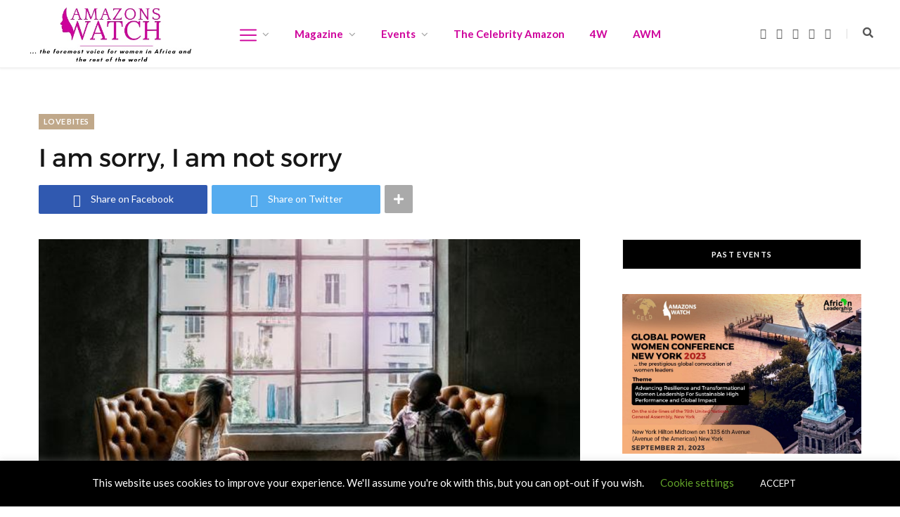

--- FILE ---
content_type: text/html; charset=UTF-8
request_url: https://www.amazonswatchmagazine.com/others/love-bites/i-am-sorry-i-am-not-sorry-2/
body_size: 247516
content:
<!DOCTYPE html>
<html lang="en" xmlns:fb="https://www.facebook.com/2008/fbml" xmlns:addthis="https://www.addthis.com/help/api-spec" >

<head>

	<meta charset="UTF-8" />
	<meta http-equiv="x-ua-compatible" content="ie=edge" />
	<meta name="viewport" content="width=device-width, initial-scale=1" />
	<link rel="pingback" href="https://www.amazonswatchmagazine.com/xmlrpc.php" />
	<link rel="profile" href="https://gmpg.org/xfn/11" />
	
	<link rel="preconnect" href="https://fonts.gstatic.com" crossorigin /><meta name='robots' content='index, follow, max-image-preview:large, max-snippet:-1, max-video-preview:-1' />
	<style>img:is([sizes="auto" i], [sizes^="auto," i]) { contain-intrinsic-size: 3000px 1500px }</style>
	
	<!-- This site is optimized with the Yoast SEO plugin v26.6 - https://yoast.com/wordpress/plugins/seo/ -->
	<title>I am sorry, I am not sorry - Amazons Watch Magazine</title>
	<link rel="canonical" href="https://www.amazonswatchmagazine.com/others/love-bites/i-am-sorry-i-am-not-sorry-2/" />
	<meta property="og:locale" content="en_US" />
	<meta property="og:type" content="article" />
	<meta property="og:title" content="I am sorry, I am not sorry - Amazons Watch Magazine" />
	<meta property="og:description" content="By Kembet Bolton I am sorry. If you’re a woman, there’s a good chance you use this phrase a lot—in fact, you may use it way too much. That’s not your fault. Women are taught and socialized to say sorry—to feel sorry—whether they&#8217;re in the wrong or not. It’s a form of deference, and it’s" />
	<meta property="og:url" content="https://www.amazonswatchmagazine.com/others/love-bites/i-am-sorry-i-am-not-sorry-2/" />
	<meta property="og:site_name" content="Amazons Watch Magazine" />
	<meta property="article:published_time" content="2021-02-23T09:54:37+00:00" />
	<meta property="og:image" content="https://www.amazonswatchmagazine.com/wp-content/uploads/2021/02/image1-15.png" />
	<meta property="og:image:width" content="592" />
	<meta property="og:image:height" content="333" />
	<meta property="og:image:type" content="image/png" />
	<meta name="author" content="Amazons Watch Magazine" />
	<meta name="twitter:card" content="summary_large_image" />
	<meta name="twitter:label1" content="Written by" />
	<meta name="twitter:data1" content="Amazons Watch Magazine" />
	<meta name="twitter:label2" content="Est. reading time" />
	<meta name="twitter:data2" content="4 minutes" />
	<script type="application/ld+json" class="yoast-schema-graph">{"@context":"https://schema.org","@graph":[{"@type":"WebPage","@id":"https://www.amazonswatchmagazine.com/others/love-bites/i-am-sorry-i-am-not-sorry-2/","url":"https://www.amazonswatchmagazine.com/others/love-bites/i-am-sorry-i-am-not-sorry-2/","name":"I am sorry, I am not sorry - Amazons Watch Magazine","isPartOf":{"@id":"https://www.amazonswatchmagazine.com/#website"},"primaryImageOfPage":{"@id":"https://www.amazonswatchmagazine.com/others/love-bites/i-am-sorry-i-am-not-sorry-2/#primaryimage"},"image":{"@id":"https://www.amazonswatchmagazine.com/others/love-bites/i-am-sorry-i-am-not-sorry-2/#primaryimage"},"thumbnailUrl":"https://www.amazonswatchmagazine.com/wp-content/uploads/2021/02/image1-15.png","datePublished":"2021-02-23T09:54:37+00:00","author":{"@id":"https://www.amazonswatchmagazine.com/#/schema/person/e2171da72ac1997356262567158244ca"},"breadcrumb":{"@id":"https://www.amazonswatchmagazine.com/others/love-bites/i-am-sorry-i-am-not-sorry-2/#breadcrumb"},"inLanguage":"en","potentialAction":[{"@type":"ReadAction","target":["https://www.amazonswatchmagazine.com/others/love-bites/i-am-sorry-i-am-not-sorry-2/"]}]},{"@type":"ImageObject","inLanguage":"en","@id":"https://www.amazonswatchmagazine.com/others/love-bites/i-am-sorry-i-am-not-sorry-2/#primaryimage","url":"https://www.amazonswatchmagazine.com/wp-content/uploads/2021/02/image1-15.png","contentUrl":"https://www.amazonswatchmagazine.com/wp-content/uploads/2021/02/image1-15.png","width":592,"height":333},{"@type":"BreadcrumbList","@id":"https://www.amazonswatchmagazine.com/others/love-bites/i-am-sorry-i-am-not-sorry-2/#breadcrumb","itemListElement":[{"@type":"ListItem","position":1,"name":"Home","item":"https://www.amazonswatchmagazine.com/"},{"@type":"ListItem","position":2,"name":"I am sorry, I am not sorry"}]},{"@type":"WebSite","@id":"https://www.amazonswatchmagazine.com/#website","url":"https://www.amazonswatchmagazine.com/","name":"Amazons Watch Magazine","description":"...the foremost voice for Women in Africa and other Developing Nations","potentialAction":[{"@type":"SearchAction","target":{"@type":"EntryPoint","urlTemplate":"https://www.amazonswatchmagazine.com/?s={search_term_string}"},"query-input":{"@type":"PropertyValueSpecification","valueRequired":true,"valueName":"search_term_string"}}],"inLanguage":"en"},{"@type":"Person","@id":"https://www.amazonswatchmagazine.com/#/schema/person/e2171da72ac1997356262567158244ca","name":"Amazons Watch Magazine","image":{"@type":"ImageObject","inLanguage":"en","@id":"https://www.amazonswatchmagazine.com/#/schema/person/image/","url":"https://secure.gravatar.com/avatar/c18255a01e3188d51b3668f26a6db011c4d91e66dd25aba7177b06b3dbcf296d?s=96&d=mm&r=g","contentUrl":"https://secure.gravatar.com/avatar/c18255a01e3188d51b3668f26a6db011c4d91e66dd25aba7177b06b3dbcf296d?s=96&d=mm&r=g","caption":"Amazons Watch Magazine"},"url":"https://www.amazonswatchmagazine.com/author/admin/"}]}</script>
	<!-- / Yoast SEO plugin. -->


<link rel='dns-prefetch' href='//fonts.googleapis.com' />
<link rel="alternate" type="application/rss+xml" title="Amazons Watch Magazine &raquo; Feed" href="https://www.amazonswatchmagazine.com/feed/" />
<link rel="alternate" type="application/rss+xml" title="Amazons Watch Magazine &raquo; Comments Feed" href="https://www.amazonswatchmagazine.com/comments/feed/" />
<script type="text/javascript">
/* <![CDATA[ */
window._wpemojiSettings = {"baseUrl":"https:\/\/s.w.org\/images\/core\/emoji\/16.0.1\/72x72\/","ext":".png","svgUrl":"https:\/\/s.w.org\/images\/core\/emoji\/16.0.1\/svg\/","svgExt":".svg","source":{"concatemoji":"https:\/\/www.amazonswatchmagazine.com\/wp-includes\/js\/wp-emoji-release.min.js?ver=6.8.3"}};
/*! This file is auto-generated */
!function(s,n){var o,i,e;function c(e){try{var t={supportTests:e,timestamp:(new Date).valueOf()};sessionStorage.setItem(o,JSON.stringify(t))}catch(e){}}function p(e,t,n){e.clearRect(0,0,e.canvas.width,e.canvas.height),e.fillText(t,0,0);var t=new Uint32Array(e.getImageData(0,0,e.canvas.width,e.canvas.height).data),a=(e.clearRect(0,0,e.canvas.width,e.canvas.height),e.fillText(n,0,0),new Uint32Array(e.getImageData(0,0,e.canvas.width,e.canvas.height).data));return t.every(function(e,t){return e===a[t]})}function u(e,t){e.clearRect(0,0,e.canvas.width,e.canvas.height),e.fillText(t,0,0);for(var n=e.getImageData(16,16,1,1),a=0;a<n.data.length;a++)if(0!==n.data[a])return!1;return!0}function f(e,t,n,a){switch(t){case"flag":return n(e,"\ud83c\udff3\ufe0f\u200d\u26a7\ufe0f","\ud83c\udff3\ufe0f\u200b\u26a7\ufe0f")?!1:!n(e,"\ud83c\udde8\ud83c\uddf6","\ud83c\udde8\u200b\ud83c\uddf6")&&!n(e,"\ud83c\udff4\udb40\udc67\udb40\udc62\udb40\udc65\udb40\udc6e\udb40\udc67\udb40\udc7f","\ud83c\udff4\u200b\udb40\udc67\u200b\udb40\udc62\u200b\udb40\udc65\u200b\udb40\udc6e\u200b\udb40\udc67\u200b\udb40\udc7f");case"emoji":return!a(e,"\ud83e\udedf")}return!1}function g(e,t,n,a){var r="undefined"!=typeof WorkerGlobalScope&&self instanceof WorkerGlobalScope?new OffscreenCanvas(300,150):s.createElement("canvas"),o=r.getContext("2d",{willReadFrequently:!0}),i=(o.textBaseline="top",o.font="600 32px Arial",{});return e.forEach(function(e){i[e]=t(o,e,n,a)}),i}function t(e){var t=s.createElement("script");t.src=e,t.defer=!0,s.head.appendChild(t)}"undefined"!=typeof Promise&&(o="wpEmojiSettingsSupports",i=["flag","emoji"],n.supports={everything:!0,everythingExceptFlag:!0},e=new Promise(function(e){s.addEventListener("DOMContentLoaded",e,{once:!0})}),new Promise(function(t){var n=function(){try{var e=JSON.parse(sessionStorage.getItem(o));if("object"==typeof e&&"number"==typeof e.timestamp&&(new Date).valueOf()<e.timestamp+604800&&"object"==typeof e.supportTests)return e.supportTests}catch(e){}return null}();if(!n){if("undefined"!=typeof Worker&&"undefined"!=typeof OffscreenCanvas&&"undefined"!=typeof URL&&URL.createObjectURL&&"undefined"!=typeof Blob)try{var e="postMessage("+g.toString()+"("+[JSON.stringify(i),f.toString(),p.toString(),u.toString()].join(",")+"));",a=new Blob([e],{type:"text/javascript"}),r=new Worker(URL.createObjectURL(a),{name:"wpTestEmojiSupports"});return void(r.onmessage=function(e){c(n=e.data),r.terminate(),t(n)})}catch(e){}c(n=g(i,f,p,u))}t(n)}).then(function(e){for(var t in e)n.supports[t]=e[t],n.supports.everything=n.supports.everything&&n.supports[t],"flag"!==t&&(n.supports.everythingExceptFlag=n.supports.everythingExceptFlag&&n.supports[t]);n.supports.everythingExceptFlag=n.supports.everythingExceptFlag&&!n.supports.flag,n.DOMReady=!1,n.readyCallback=function(){n.DOMReady=!0}}).then(function(){return e}).then(function(){var e;n.supports.everything||(n.readyCallback(),(e=n.source||{}).concatemoji?t(e.concatemoji):e.wpemoji&&e.twemoji&&(t(e.twemoji),t(e.wpemoji)))}))}((window,document),window._wpemojiSettings);
/* ]]> */
</script>
<link rel='stylesheet' id='dashicons-css' href='https://www.amazonswatchmagazine.com/wp-includes/css/dashicons.min.css?ver=6.8.3' type='text/css' media='all' />
<link rel='stylesheet' id='post-views-counter-frontend-css' href='https://www.amazonswatchmagazine.com/wp-content/plugins/post-views-counter/css/frontend.css?ver=1.6.1' type='text/css' media='all' />
<link rel='stylesheet' id='hfe-widgets-style-css' href='https://www.amazonswatchmagazine.com/wp-content/plugins/header-footer-elementor/inc/widgets-css/frontend.css?ver=2.7.1' type='text/css' media='all' />
<style id='wp-emoji-styles-inline-css' type='text/css'>

	img.wp-smiley, img.emoji {
		display: inline !important;
		border: none !important;
		box-shadow: none !important;
		height: 1em !important;
		width: 1em !important;
		margin: 0 0.07em !important;
		vertical-align: -0.1em !important;
		background: none !important;
		padding: 0 !important;
	}
</style>
<link rel='stylesheet' id='contact-form-7-css' href='https://www.amazonswatchmagazine.com/wp-content/plugins/contact-form-7/includes/css/styles.css?ver=6.1.4' type='text/css' media='all' />
<link rel='stylesheet' id='cookie-law-info-css' href='https://www.amazonswatchmagazine.com/wp-content/plugins/cookie-law-info/legacy/public/css/cookie-law-info-public.css?ver=3.3.9' type='text/css' media='all' />
<link rel='stylesheet' id='cookie-law-info-gdpr-css' href='https://www.amazonswatchmagazine.com/wp-content/plugins/cookie-law-info/legacy/public/css/cookie-law-info-gdpr.css?ver=3.3.9' type='text/css' media='all' />
<link rel='stylesheet' id='menu-image-css' href='https://www.amazonswatchmagazine.com/wp-content/plugins/menu-image/includes/css/menu-image.css?ver=3.13' type='text/css' media='all' />
<link rel='stylesheet' id='rotatingtweets-css' href='https://www.amazonswatchmagazine.com/wp-content/plugins/rotatingtweets/css/style.css?ver=6.8.3' type='text/css' media='all' />
<link rel='stylesheet' id='hfe-style-css' href='https://www.amazonswatchmagazine.com/wp-content/plugins/header-footer-elementor/assets/css/header-footer-elementor.css?ver=2.7.1' type='text/css' media='all' />
<link rel='stylesheet' id='elementor-frontend-css' href='https://www.amazonswatchmagazine.com/wp-content/plugins/elementor/assets/css/frontend.min.css?ver=3.34.1' type='text/css' media='all' />
<link rel='stylesheet' id='elementor-post-13335-css' href='https://www.amazonswatchmagazine.com/wp-content/uploads/elementor/css/post-13335.css?ver=1768381914' type='text/css' media='all' />
<link rel='stylesheet' id='cheerup-fonts-css' href='https://fonts.googleapis.com/css?family=Lato%3A400%2C700%2C900%7CNoto+Sans%3A400%2C400i%2C700%7CLora%3A400i' type='text/css' media='all' />
<link rel='stylesheet' id='cheerup-core-css' href='https://www.amazonswatchmagazine.com/wp-content/themes/cheerup/style.css?ver=4.0.0' type='text/css' media='all' />
<link rel='stylesheet' id='magnific-popup-css' href='https://www.amazonswatchmagazine.com/wp-content/themes/cheerup/css/lightbox.css?ver=4.0.0' type='text/css' media='all' />
<link rel='stylesheet' id='cheerup-font-awesome-css' href='https://www.amazonswatchmagazine.com/wp-content/themes/cheerup/css/fontawesome/css/font-awesome.min.css?ver=4.0.0' type='text/css' media='all' />
<link rel='stylesheet' id='cheerup-skin-css' href='https://www.amazonswatchmagazine.com/wp-content/themes/cheerup/css/skin-rovella.css?ver=4.0.0' type='text/css' media='all' />
<style id='cheerup-skin-inline-css' type='text/css'>
.main-head .title { padding-top: 10px !important; }

.main-head .title { padding-bottom: 10px !important; }

.navigation .menu > li > a, .navigation.dark .menu > li > a { color: #ce009b; }



</style>
<link rel='stylesheet' id='meks-ads-widget-css' href='https://www.amazonswatchmagazine.com/wp-content/plugins/meks-easy-ads-widget/css/style.css?ver=2.0.9' type='text/css' media='all' />
<style id='divi-builder-style-inline-inline-css' type='text/css'>
#wp-admin-bar-et-use-visual-builder a:before{font-family:ETmodules!important;content:"\e625";font-size:30px!important;width:28px;margin-top:-3px;color:#974df3!important}#wp-admin-bar-et-use-visual-builder:hover a:before{color:#fff!important}#wp-admin-bar-et-use-visual-builder:hover a,#wp-admin-bar-et-use-visual-builder a:hover{transition:background-color .5s ease;-webkit-transition:background-color .5s ease;-moz-transition:background-color .5s ease;background-color:#7e3bd0!important;color:#fff!important}* html .clearfix,:first-child+html .clearfix{zoom:1}.iphone .et_pb_section_video_bg video::-webkit-media-controls-start-playback-button{display:none!important;-webkit-appearance:none}.et_mobile_device .et_pb_section_parallax .et_pb_parallax_css{background-attachment:scroll}.et-social-facebook a.icon:before{content:"\e093"}.et-social-twitter a.icon:before{content:"\e094"}.et-social-google-plus a.icon:before{content:"\e096"}.et-social-instagram a.icon:before{content:"\e09a"}.et-social-rss a.icon:before{content:"\e09e"}.ai1ec-single-event:after{content:" ";display:table;clear:both}.evcal_event_details .evcal_evdata_cell .eventon_details_shading_bot.eventon_details_shading_bot{z-index:3}.wp-block-divi-layout{margin-bottom:1em}#et-boc .et-l{text-shadow:none}#et-boc .et-l .hentry,#et-boc .et-l a,#et-boc .et-l a:active,#et-boc .et-l blockquote,#et-boc .et-l div,#et-boc .et-l em,#et-boc .et-l form,#et-boc .et-l h1,#et-boc .et-l h2,#et-boc .et-l h3,#et-boc .et-l h4,#et-boc .et-l h5,#et-boc .et-l h6,#et-boc .et-l hr,#et-boc .et-l iframe,#et-boc .et-l img,#et-boc .et-l input,#et-boc .et-l label,#et-boc .et-l li,#et-boc .et-l object,#et-boc .et-l ol,#et-boc .et-l p,#et-boc .et-l span,#et-boc .et-l strong,#et-boc .et-l textarea,#et-boc .et-l ul,#et-boc .et-l video{text-align:inherit;margin:0;padding:0;border:none;outline:0;vertical-align:baseline;background:transparent;letter-spacing:normal;color:inherit;box-shadow:none;-webkit-box-shadow:none;-moz-box-shadow:none;text-shadow:inherit;border-radius:0;-moz-border-radius:0;-webkit-border-radius:0;transition:none}#et-boc .et-l h1,#et-boc .et-l h2,#et-boc .et-l h3,#et-boc .et-l h4,#et-boc .et-l h5,#et-boc .et-l h6{line-height:1em;padding-bottom:10px;font-weight:500;text-transform:none;font-style:normal}#et-boc .et-l ol,#et-boc .et-l ul{list-style:none;text-align:inherit}#et-boc .et-l ol li,#et-boc .et-l ul li{padding-left:0;background:none;margin-left:0}#et-boc .et-l blockquote{quotes:none}#et-boc .et-l blockquote:after,#et-boc .et-l blockquote:before{content:"";content:none}#et-boc .et-l :focus{outline:0}#et-boc .et-l article,#et-boc .et-l aside,#et-boc .et-l footer,#et-boc .et-l header,#et-boc .et-l hgroup,#et-boc .et-l nav,#et-boc .et-l section{display:block}#et-boc .et-l input[type=email],#et-boc .et-l input[type=number],#et-boc .et-l input[type=password],#et-boc .et-l input[type=text]{height:49px}#et-boc .et-l a{text-decoration:none!important}#et-boc .et-l p{padding-bottom:1em;color:inherit!important}#et-boc .et-l p:last-of-type{padding-bottom:0}#et-boc .et-l img{max-width:100%;height:auto}#et-boc .et-l embed,#et-boc .et-l iframe,#et-boc .et-l object,#et-boc .et-l video{max-width:100%}.et-db #et-boc .et-l .et_pb_widget_area .enigma_sidebar_widget #searchform .input-group-btn,.et-db #et-boc .et-l .et_pb_widget_area .widget_search .large-2,.et-db #et-boc .et-l .et_pb_widget_area .widget_search .small-2,.et-db #et-boc .et-l .et_pb_widget_area .widget_search>form>.input-group>span.input-group-btn{position:absolute;top:0;right:0;z-index:5;width:80px}.et-db #et-boc .et-l .et_pb_module a{color:#2ea3f2}.et-db #et-boc .et-l .et_pb_module .sticky h2,.et-db #et-boc .et-l .et_pb_module h2 a{color:inherit!important}.et-db #et-boc .et-l .et_pb_module input{margin:0}.et-db #et-boc .et-l .et_pb_module .post-meta{position:relative}.et-db #et-boc .et-l .et_pb_bg_layout_dark a{color:#fff}.et-db #et-boc .et-l .et-pb-slider-arrows a:before,.et-db #et-boc .et-l .et_pb_video_play:before,.et-db #et-boc .et-l ul.et_pb_member_social_links a:before{color:inherit}.et-db #et-boc .et-l ul.et_pb_social_media_follow .et_pb_social_icon a.icon{top:auto;position:relative}.et-db #et-boc .et-l .clearfix{clear:none;display:inline;display:initial}.et-db #et-boc .et-l address.clearfix,.et-db #et-boc .et-l article.clearfix,.et-db #et-boc .et-l aside.clearfix,.et-db #et-boc .et-l blockquote.clearfix,.et-db #et-boc .et-l canvas.clearfix,.et-db #et-boc .et-l dd.clearfix,.et-db #et-boc .et-l div.clearfix,.et-db #et-boc .et-l dl.clearfix,.et-db #et-boc .et-l fieldset.clearfix,.et-db #et-boc .et-l figcaption.clearfix,.et-db #et-boc .et-l figure.clearfix,.et-db #et-boc .et-l footer.clearfix,.et-db #et-boc .et-l form.clearfix,.et-db #et-boc .et-l h1.clearfix,.et-db #et-boc .et-l h2.clearfix,.et-db #et-boc .et-l h3.clearfix,.et-db #et-boc .et-l h4.clearfix,.et-db #et-boc .et-l h5.clearfix,.et-db #et-boc .et-l h6.clearfix,.et-db #et-boc .et-l header.clearfix,.et-db #et-boc .et-l hgroup.clearfix,.et-db #et-boc .et-l hr.clearfix,.et-db #et-boc .et-l main.clearfix,.et-db #et-boc .et-l nav.clearfix,.et-db #et-boc .et-l noscript.clearfix,.et-db #et-boc .et-l ol.clearfix,.et-db #et-boc .et-l output.clearfix,.et-db #et-boc .et-l p.clearfix,.et-db #et-boc .et-l pre.clearfix,.et-db #et-boc .et-l section.clearfix,.et-db #et-boc .et-l table.clearfix,.et-db #et-boc .et-l tfoot.clearfix,.et-db #et-boc .et-l ul.clearfix,.et-db #et-boc .et-l video.clearfix{display:block}.et-db #et-boc .et-l .et_main_video_container *,.et-db #et-boc .et-l .et_pb_slide_video *,.et-db #et-boc .et-l .et_pb_video_box *{height:auto}.et-db #et-boc .et-l .et_main_video_container iframe,.et-db #et-boc .et-l .et_pb_slide_video iframe,.et-db #et-boc .et-l .et_pb_video_box iframe{height:100%}.et-db #et-boc .et-l .et_pb_module ul{overflow:visible}.et-db #et-boc .et-l .et_pb_module ol,.et-db #et-boc .et-l .et_pb_module ul,ol .et-db #et-boc .et-l .et_pb_module,ul .et-db #et-boc .et-l .et_pb_module{background:transparent}.et-db #et-boc .et-l .et_pb_module h3{display:block!important}.et-db #et-boc .et-l .et_pb_module img{max-width:100%;margin:0;border:none;padding:0;background:none;border-radius:0}.et-db #et-boc .et-l .et_pb_module img:hover{opacity:1;box-shadow:none}.et-db #et-boc .et-l .et_pb_module a:not(.wc-forward),.et-db #et-boc .et-l .et_pb_module h1 a,.et-db #et-boc .et-l .et_pb_module h2 a,.et-db #et-boc .et-l .et_pb_module h3 a,.et-db #et-boc .et-l .et_pb_module h4 a,.et-db #et-boc .et-l .et_pb_module h5 a,.et-db #et-boc .et-l .et_pb_module h6 a{line-height:1em;padding-bottom:10px;font-weight:500;text-transform:none;font-style:normal}.et-db #et-boc .et-l .et_pb_module .entry-featured-image-url{padding-bottom:0}.et-db #et-boc .et-l .et_pb_module blockquote{margin:20px 0 30px;padding-left:20px;border-left:5px solid;border-color:#2ea3f2;font-style:normal}.et-db #et-boc .et-l .et_pb_module input[type=radio]{margin-right:7px}.et-db #et-boc .et-l .et_pb_module input.text:not(.qty),.et-db #et-boc .et-l .et_pb_module input.title,.et-db #et-boc .et-l .et_pb_module input[type=email],.et-db #et-boc .et-l .et_pb_module input[type=password],.et-db #et-boc .et-l .et_pb_module input[type=tel],.et-db #et-boc .et-l .et_pb_module input[type=text],.et-db #et-boc .et-l .et_pb_module input select,.et-db #et-boc .et-l .et_pb_module input textarea{border:1px solid #bbb;color:#4e4e4e;padding:5px 10px;height:auto;width:auto}.et-db #et-boc .et-l .et_pb_module #email{width:100%}.et-db #et-boc .et-l .et-pb-slider-arrows a{color:inherit}.et-db #et-boc .et-l .et_pb_post .post-meta a{color:inherit!important}.et-db #et-boc .et-l .et_pb_counter_amount_number{letter-spacing:inherit;text-decoration:inherit}.et-db #et-boc .et-l .et_pb_blurb img{width:inherit}.et-db #et-boc .et-l .comment-content *,.et-db #et-boc .et-l .et_pb_blurb_container,.et-db #et-boc .et-l .et_pb_blurb_container *,.et-db #et-boc .et-l .et_pb_blurb_content,.et-db #et-boc .et-l .et_pb_newsletter_button_text,.et-db #et-boc .et-l .et_pb_newsletter_description *,.et-db #et-boc .et-l .et_pb_promo_description,.et-db #et-boc .et-l .et_pb_promo_description *{letter-spacing:inherit}.et-db #et-boc .et-l .et_pb_image img{width:inherit}.et-db #et-boc .et-l .et_pb_image a{line-height:0;padding-bottom:0}.et-db #et-boc .et-l .et_pb_newsletter_description{letter-spacing:inherit}.et-db #et-boc .et-l .et_pb_newsletter_form p input{background-color:#fff!important;width:100%!important}.et-db #et-boc .et-l .et_pb_text *{letter-spacing:inherit}.et-db #et-boc .et-l .et-db .et_pb_section{background-color:transparent}.et-db #et-boc .et-l .et_pb_section *{-webkit-font-smoothing:antialiased}.et-db #et-boc .et-l .pagination{width:100%;clear:both}.et-db #et-boc .et-l .pagination:after,.et-db #et-boc .et-l .pagination:before{visibility:hidden}.et-db #et-boc .et-l .pagination a{width:auto;border:none;background:transparent}.et-db #et-boc .et-l .wp-pagenavi{text-align:right;border-top:1px solid #e2e2e2;padding-top:13px;clear:both;margin-bottom:30px}.et-db #et-boc .et-l .wp-pagenavi a,.et-db #et-boc .et-l .wp-pagenavi span{color:#666;margin:0 5px;text-decoration:none;font-size:14px!important;font-weight:400!important;border:none!important}.et-db #et-boc .et-l .wp-pagenavi .nextpostslink,.et-db #et-boc .et-l .wp-pagenavi .previouspostslink{color:#999!important}.et-db #et-boc .et-l .wp-pagenavi a:hover,.et-db #et-boc .et-l .wp-pagenavi span.current{color:#82c0c7!important}.et-db #et-boc .et-l .nav-previous{float:left}.et-db #et-boc .et-l .nav-next{float:right}.et-db #et-boc .et-l article .et_pb_text_color_light,.et-db #et-boc .et-l article .et_pb_text_color_light a,.et-db #et-boc .et-l article .et_pb_text_color_light a:hover,.et-db #et-boc .et-l article .et_pb_text_color_light a:visited,.et-db #et-boc .et-l article .et_pb_text_color_light blockquote{color:#fff}.et-db #et-boc .et-l .et_pb_posts .et_pb_post{padding:0;border-top:none;border-left:0;border-right:0;border-bottom:none;background:transparent;width:100%;margin-top:0}.et-db #et-boc .et-l .et_pb_posts .et_pb_post .entry-title a,.et-db #et-boc .et-l .et_pb_posts .et_pb_post .post-content,.et-db #et-boc .et-l .et_pb_posts .et_pb_post .post-content *,.et-db #et-boc .et-l .et_pb_posts .et_pb_post .post-meta a,.et-db #et-boc .et-l .et_pb_posts .et_pb_post .post-meta span{letter-spacing:inherit}.et-db #et-boc .et-l .et_pb_blog_grid blockquote:before,.et-db #et-boc .et-l .et_pb_posts blockquote:before{display:none}.et-db #et-boc .et-l .et_pb_blog_grid a.more-link,.et-db #et-boc .et-l .et_pb_posts a.more-link{position:relative;color:inherit!important;font-size:inherit;background-color:transparent!important;float:none!important;padding:0!important;text-transform:none;line-height:normal;display:block;font-family:inherit;bottom:auto;right:auto}.et-db #et-boc .et-l .et_pb_blog_grid .column{width:100%;margin:0}.et-db #et-boc .et-l .et_pb_blog_grid .et_pb_post{padding:19px!important;background-image:none!important;float:none;width:100%;margin-top:0}.et-db #et-boc .et-l .et_pb_blog_grid .et_pb_image_container{max-width:none}.et-db #et-boc .et-l .et_pb_blog_grid_wrapper .et_pb_blog_grid article{border-bottom:1px solid #ddd!important}.et-db #et-boc .et-l .et_pb_grid_item.entry{padding:0}.et-db #et-boc .et-l .et_pb_module ul,.et-db #et-boc .et-l ul.et_pb_module{margin:0}.et-db #et-boc .et-l .et_pb_module li{list-style:none}.et-db #et-boc .et-l .et_pb_module a,.et-db #et-boc .et-l .et_pb_module a:hover{text-decoration:none}.et-db #et-boc .et-l .et_pb_module h1,.et-db #et-boc .et-l .et_pb_module h2,.et-db #et-boc .et-l .et_pb_module h3,.et-db #et-boc .et-l .et_pb_module h4,.et-db #et-boc .et-l .et_pb_module h5,.et-db #et-boc .et-l .et_pb_module h6{margin:0;text-align:inherit}.et-db #et-boc .et-l .et_pb_module .column{padding:0}.et-db #et-boc .et-l .et_pb_module p{margin:0;text-align:inherit}.et-db #et-boc .et-l .et_pb_module a:focus{outline:none}.et-db #et-boc .et-l .et_pb_module img{display:inline}.et-db #et-boc .et-l .et_pb_module span.percent-value{font-size:inherit;letter-spacing:inherit}.et-db #et-boc .et-l .et_pb_module .hentry{box-shadow:none}.et-db #et-boc .et-l .et_pb_blurb_content ol,.et-db #et-boc .et-l .et_pb_blurb_content ul,.et-db #et-boc .et-l .et_pb_code ol,.et-db #et-boc .et-l .et_pb_code ul,.et-db #et-boc .et-l .et_pb_fullwidth_header .header-content ol,.et-db #et-boc .et-l .et_pb_fullwidth_header .header-content ul,.et-db #et-boc .et-l .et_pb_newsletter_description_content ol,.et-db #et-boc .et-l .et_pb_newsletter_description_content ul,.et-db #et-boc .et-l .et_pb_promo_description ol,.et-db #et-boc .et-l .et_pb_promo_description ul,.et-db #et-boc .et-l .et_pb_slide_content ol,.et-db #et-boc .et-l .et_pb_slide_content ul,.et-db #et-boc .et-l .et_pb_tab ol,.et-db #et-boc .et-l .et_pb_tab ul,.et-db #et-boc .et-l .et_pb_team_member_description ol,.et-db #et-boc .et-l .et_pb_team_member_description ul,.et-db #et-boc .et-l .et_pb_testimonial_description_inner ol,.et-db #et-boc .et-l .et_pb_testimonial_description_inner ul,.et-db #et-boc .et-l .et_pb_text ol,.et-db #et-boc .et-l .et_pb_text ul,.et-db #et-boc .et-l .et_pb_toggle_content ol,.et-db #et-boc .et-l .et_pb_toggle_content ul{margin-top:15px;margin-bottom:15px;margin-left:25px}.et-db #et-boc .et-l .et_pb_blurb_content ul li,.et-db #et-boc .et-l .et_pb_code ul li,.et-db #et-boc .et-l .et_pb_fullwidth_header .header-content ul li,.et-db #et-boc .et-l .et_pb_newsletter_description_content ul li,.et-db #et-boc .et-l .et_pb_promo_description ul li,.et-db #et-boc .et-l .et_pb_slide_content ul li,.et-db #et-boc .et-l .et_pb_tab ul li,.et-db #et-boc .et-l .et_pb_team_member_description ul li,.et-db #et-boc .et-l .et_pb_testimonial_description_inner ul li,.et-db #et-boc .et-l .et_pb_text ul li,.et-db #et-boc .et-l .et_pb_toggle_content ul li{list-style:disc}.et-db #et-boc .et-l .et_pb_blurb_content ol li,.et-db #et-boc .et-l .et_pb_code ol li,.et-db #et-boc .et-l .et_pb_fullwidth_header .header-content ol li,.et-db #et-boc .et-l .et_pb_newsletter_description_content ol li,.et-db #et-boc .et-l .et_pb_promo_description ol li,.et-db #et-boc .et-l .et_pb_slide_content ol li,.et-db #et-boc .et-l .et_pb_tab ol li,.et-db #et-boc .et-l .et_pb_team_member_description ol li,.et-db #et-boc .et-l .et_pb_testimonial_description_inner ol li,.et-db #et-boc .et-l .et_pb_text ol li,.et-db #et-boc .et-l .et_pb_toggle_content ol li{list-style:decimal}.et-db #et-boc .et-l .et_pb_section{margin-bottom:0}.et-db #et-boc .et-l .widget .widget-title,.et-db #et-boc .et-l .widget a{color:inherit}.et-db #et-boc .et-l span.et_portfolio_image{position:relative;display:block}.et-db #et-boc .et-l span.et_portfolio_image img{display:block}.et-db #et-boc .et-l .et_audio_container .mejs-time.mejs-currenttime-container.custom{line-height:18px}.et-db #et-boc .et-l hr.et_pb_module{background-color:transparent;background-image:none;margin:0;padding:0}.et-db #et-boc .et-l .et-pb-slider-arrows a,.et-db #et-boc .et-l .et_pb_blurb_container h4 a,.et-db #et-boc .et-l .et_pb_module .post-meta a,.et-db #et-boc .et-l .et_pb_module h2 a,.et-db #et-boc .et-l .et_pb_module li a,.et-db #et-boc .et-l .et_pb_portfolio_item a,.et-db #et-boc .et-l .et_pb_testimonial_meta a{border-bottom:none}.et-db #et-boc .et-l .et_pb_portfolio_filter a{letter-spacing:inherit;line-height:inherit}.et-db #et-boc .et-l .et_pb_portfolio img{width:100%}.et-db #et-boc .et-l .et_pb_filterable_portfolio.et_pb_filterable_portfolio_grid .hentry,.et-db #et-boc .et-l .et_pb_fullwidth_portfolio .hentry,.et-db #et-boc .et-l .et_pb_portfolio_grid .hentry{padding:0;border:none;clear:none}.et-db #et-boc .et-l .et_pb_filterable_portfolio .hentry:after,.et-db #et-boc .et-l .et_pb_fullwidth_portfolio .hentry:after,.et-db #et-boc .et-l .et_pb_portfolio .hentry:after,.et-db #et-boc .et-l .et_pb_portfolio_grid .hentry:after{background:transparent}.et-db #et-boc .et-l .et_pb_filterable_portfolio_grid .et_pb_portfolio_item h2{font-size:26px}.et-db #et-boc .et-l .et_pb_filterable_portfolio .et_pb_portfolio_filter a{max-width:none}.et-db #et-boc .et-l .et_pb_filterable_portfolio .et_pb_portfolio_filter li{color:#666}.et-db #et-boc .et-l .et_pb_filterable_portfolio .et_pb_portfolio_filter li a{color:inherit!important}.et-db #et-boc .et-l .et_pb_filterable_portfolio .et_pb_portfolio_filter li a:hover{color:#666!important}.et-db #et-boc .et-l .et_pb_filterable_portfolio h2 a{letter-spacing:inherit}.et-db #et-boc .et-l .et_pb_portfolio_filters li a.active{color:#82c0c7!important}.et-db #et-boc .et-l .et_pb_module .hentry.has-post-thumbnail:first-child{margin-top:0}.et-db #et-boc .et-l .et_pb_portfolio_items .hentry,.et-db #et-boc .et-l .format-quote.hentry{padding:0}.et-db #et-boc .et-l .et-bg-layout-dark{text-shadow:none;color:inherit}.et-db #et-boc .et-l .et_pb_slide_image img{margin:0}.et-db #et-boc .et-l .et_pb_slide_description h2{line-height:1em;padding-bottom:10px}.et-db #et-boc .et-l .et_pb_slider .mejs-offscreen{display:none}.et-db #et-boc .et-l .et_pb_slide_content *{letter-spacing:inherit}.et-db #et-boc .et-l .et_pb_countdown_timer .section{width:auto}.et-db #et-boc .et-l .et_pb_widget_area{max-width:100%}.et-db #et-boc .et-l .et_pb_widget_area #searchform,.et-db #et-boc .et-l .et_pb_widget_area #searchform #s,.et-db #et-boc .et-l .et_pb_widget_area *,.et-db #et-boc .et-l .et_pb_widget_area input.search-field{max-width:100%;word-wrap:break-word;box-sizing:border-box;-webkit-box-sizing:border-box;-moz-box-sizing:border-box}.et-db #et-boc .et-l .et_pb_widget_area .widget{border:none;background:transparent;padding:0;box-shadow:none}.et-db #et-boc .et-l .et_pb_widget_area .widget:after{background:transparent}.et-db #et-boc .et-l .et_pb_widget_area .widget-title{border-bottom:none}.et-db #et-boc .et-l .et_pb_widget_area>.widget-title:not(:first-child){margin-top:30px}.et-db #et-boc .et-l .et_pb_widget_area .widget-title,.et-db #et-boc .et-l .et_pb_widget_area h1:first-of-type,.et-db #et-boc .et-l .et_pb_widget_area h2:first-of-type,.et-db #et-boc .et-l .et_pb_widget_area h3:first-of-type,.et-db #et-boc .et-l .et_pb_widget_area h4:first-of-type,.et-db #et-boc .et-l .et_pb_widget_area h5:first-of-type,.et-db #et-boc .et-l .et_pb_widget_area h6:first-of-type{font-weight:500;font-style:normal}.et-db #et-boc .et-l .et_pb_widget_area .widget-title:before,.et-db #et-boc .et-l .et_pb_widget_area h1:first-of-type:before,.et-db #et-boc .et-l .et_pb_widget_area h2:first-of-type:before,.et-db #et-boc .et-l .et_pb_widget_area h3:first-of-type:before,.et-db #et-boc .et-l .et_pb_widget_area h4:first-of-type:before,.et-db #et-boc .et-l .et_pb_widget_area h5:first-of-type:before,.et-db #et-boc .et-l .et_pb_widget_area h6:first-of-type:before{display:none}.et-db #et-boc .et-l .et_pb_widget_area .widgettitle{font-size:18px;padding-bottom:10px}.et-db #et-boc .et-l .et_pb_widget_area .enigma_sidebar_widget,.et-db #et-boc .et-l .et_pb_widget_area .fwidget,.et-db #et-boc .et-l .et_pb_widget_area .sb-widget,.et-db #et-boc .et-l .et_pb_widget_area .widget,.et-db #et-boc .et-l .et_pb_widget_area .widget-box,.et-db #et-boc .et-l .et_pb_widget_area .widget-container,.et-db #et-boc .et-l .et_pb_widget_area .widget-wrapper{margin-top:0;margin-bottom:30px;color:inherit}.et-db #et-boc .et-l .et_pb_widget_area ul li{margin-top:.25em;margin-bottom:.25em;background:none;margin-left:0}.et-db #et-boc .et-l .et_pb_widget_area ul li:after,.et-db #et-boc .et-l .et_pb_widget_area ul li:before{display:none}.et-db #et-boc .et-l .et_pb_widget_area ul ul{border-top:none}.et-db #et-boc .et-l .et_pb_widget_area ul ul li{margin-top:5px;margin-left:15px}.et-db #et-boc .et-l .et_pb_widget_area ul ul li:last-child{border-bottom:none;margin-bottom:0}.et-db #et-boc .et-l .et_pb_widget_area .widgettitle:before{display:none}.et-db #et-boc .et-l .et_pb_widget_area select{margin-right:0;margin-left:0;width:auto}.et-db #et-boc .et-l .et_pb_widget_area img{max-width:100%!important}.et-db #et-boc .et-l .et_pb_widget_area .enigma_sidebar_widget ul li a{display:inline-block;margin-left:0;padding-left:0}.et-db #et-boc .et-l .et_pb_widget_area .enigma_sidebar_widget ul ul li:last-child{padding-bottom:0}.et-db #et-boc .et-l .et_pb_widget_area #searchform,.et-db #et-boc .et-l .et_pb_widget_area .widget_search form{position:relative;padding:0;background:none;margin-top:0;margin-left:0;margin-right:0;display:block;width:100%;height:auto;border:none}.et-db #et-boc .et-l .et_pb_widget_area #searchform input[type=text],.et-db #et-boc .et-l .et_pb_widget_area .enigma_sidebar_widget #searchform input[type=text],.et-db #et-boc .et-l .et_pb_widget_area .widget_search .search-field,.et-db #et-boc .et-l .et_pb_widget_area .widget_search input[type=search],.et-db #et-boc .et-l .et_pb_widget_area .widget_search input[type=text]{position:relative;margin:0;padding:.7em 90px .7em .7em!important;min-width:0;width:100%!important;height:40px!important;font-size:14px;line-height:normal;border:1px solid #ddd!important;color:#666;border-radius:3px!important;display:block;background:#fff!important;background-image:none!important;box-shadow:none!important;float:none!important}.et-db #et-boc .et-l .et_pb_widget_area .et-narrow-wrapper #searchform input[type=text]{padding-right:.7em!important}.et-db #et-boc .et-l .et_pb_widget_area #searchform input[type=submit],.et-db #et-boc .et-l .et_pb_widget_area .enigma_sidebar_widget #searchform button{background-color:#ddd!important;font-size:14px;text-transform:none!important;padding:0 .7em!important;min-width:0;width:80px!important;height:40px!important;-webkit-border-top-right-radius:3px!important;-webkit-border-bottom-right-radius:3px!important;-moz-border-radius-topright:3px!important;-moz-border-radius-bottomright:3px;border-top-right-radius:3px;border-bottom-right-radius:3px;position:absolute!important;left:auto;right:0!important;top:0!important;display:inline-block!important;clip:auto;text-align:center;box-shadow:none!important;cursor:pointer;color:#666!important;text-indent:0!important;background-image:none!important;border:none!important;margin:0!important;float:none!important}.et-db #et-boc .et-l .et_pb_widget_area .et-narrow-wrapper #searchform input[type=submit],.et-db #et-boc .et-l .et_pb_widget_area .widget_search .search-submit,.et-db #et-boc .et-l .et_pb_widget_area .widget_search button,.et-db #et-boc .et-l .et_pb_widget_area .widget_search form.searchform>button,.et-db #et-boc .et-l .et_pb_widget_area .widget_search input[type=submit]{position:relative!important;margin-top:1em!important;-webkit-border-top-left-radius:3px!important;-webkit-border-bottom-left-radius:3px!important;-moz-border-radius-topleft:3px!important;-moz-border-radius-bottomleft:3px;border-top-left-radius:3px;border-bottom-left-radius:3px}.et-db #et-boc .et-l .et_pb_widget_area .widget_search .themeform.searchform div:after,.et-db #et-boc .et-l .et_pb_widget_area .widget_search form:before{display:none}.et-db #et-boc .et-l .et_pb_widget_area .widget_search .input-group,.et-db #et-boc .et-l .et_pb_widget_area .widget_search fieldset,.et-db #et-boc .et-l .et_pb_widget_area .widget_search label{display:block;max-width:100%!important}.et-db #et-boc .et-l .et_pb_widget_area .widget_search.et-narrow-wrapper input[type=search],.et-db #et-boc .et-l .et_pb_widget_area .widget_search.et-narrow-wrapper input[type=text],.et-db #et-boc .et-l .et_pb_widget_area .widget_search.et-no-submit-button input[type=search],.et-db #et-boc .et-l .et_pb_widget_area .widget_search.et-no-submit-button input[type=text]{padding-right:.7em!important}.et-db #et-boc .et-l .et_pb_widget_area .widget_search .search-submit:hover,.et-db #et-boc .et-l .et_pb_widget_area .widget_search input[type=submit]:hover{background:#ddd}.et-db #et-boc .et-l .et_pb_widget_area .widget_search button.search-submit .screen-reader-text{display:inline-block;clip:auto;width:auto;height:auto;position:relative!important;line-height:normal;color:#666}.et-db #et-boc .et-l .et_pb_widget_area .widget_search button.search-submit:before{display:none}.et-db #et-boc .et-l .et_pb_widget_area .widget_search form.form-search .input-group-btn,.et-db #et-boc .et-l .et_pb_widget_area .widget_search form.searchform #search-button-box{position:absolute;top:0;right:0;width:80px;height:40px;z-index:12}.et-db #et-boc .et-l .et_pb_widget_area .widget_search.et-narrow-wrapper form.form-search .input-group-btn,.et-db #et-boc .et-l .et_pb_widget_area .widget_search.et-narrow-wrapper form.searchform #search-button-box,.et-db #et-boc .et-l .et_pb_widget_area .widget_search.et-no-submit-button form.form-search .input-group-btn,.et-db #et-boc .et-l .et_pb_widget_area .widget_search.et-no-submit-button form.searchform #search-button-box{position:relative!important}.et-db #et-boc .et-l .et_pb_widget_area .widget_search .seach_section fieldset{padding:0;margin:0}.et-db #et-boc .et-l .et_pb_widget_area .widget_search .seach_section fieldset .searchsub,.et-db #et-boc .et-l .et_pb_widget_area .widget_search .seach_section fieldset .searchtext{padding:0;background:none}.et-db #et-boc .et-l .et_pb_widget_area .widget_search .assistive-text,.et-db #et-boc .et-l .et_pb_widget_area .widget_search>form>div>.screen-reader-text[for=s]{display:none}.et-db #et-boc .et-l .et_pb_widget_area .widget_search .enigma_sidebar_widget .input-group{display:block}.et-db #et-boc .et-l .et_pb_widget_area .widget_search.et-narrow-wrapper>form>.input-group>span.input-group-btn,.et-db #et-boc .et-l .et_pb_widget_area .widget_search.et-no-submit-button>form>.input-group>span.input-group-btn{position:relative!important}.et-db #et-boc .et-l .et_pb_widget_area .widget_search table.searchform td.searchfield{width:auto;border:none}.et-db #et-boc .et-l .et_pb_widget_area .widget_search table.searchform td.searchbutton{border:none;background:transparent}.et-db #et-boc .et-l .et_pb_widget_area .widget_search .large-10,.et-db #et-boc .et-l .et_pb_widget_area .widget_search .small-10{width:100%}.et-db #et-boc .et-l .et_pb_widget_area .widget_search div.search-field{border:none!important;padding:0!important}.et-db #et-boc .et-l .et_pb_widget_area .widget_search #searchform:after{display:none}.et-db #et-boc .et-l .et_pb_widget_area .enigma_sidebar_widget .input-group{display:block}.et-db #et-boc .et-l .et_pb_widget_area #calendar_wrap{width:100%}.et-db #et-boc .et-l .et_pb_widget_area #wp-calendar,.et-db #et-boc .et-l .et_pb_widget_area .widget_calendar table{table-layout:fixed;width:100%;margin:0}.et-db #et-boc .et-l .et_pb_widget_area .widget_calendar table td,.et-db #et-boc .et-l .et_pb_widget_area .widget_calendar table th{background:transparent}.et-db #et-boc .et-l .et_pb_widget_area .widget_nav_menu ul,.et-db #et-boc .et-l .et_pb_widget_area .widget_nav_menu ul li{display:block}.et-db #et-boc .et-l .et_pb_widget_area .widget_nav_menu .menu{font-family:inherit}.et-db #et-boc .et-l .et_pb_widget_area .widget_nav_menu .menu-item-has-children>a:after,.et-db #et-boc .et-l .et_pb_widget_area .widget_nav_menu .menu li>ul:before{display:none}.et-db #et-boc .et-l .et_pb_newsletter input#email{float:none;max-width:100%}.et-db #et-boc .et-l .et_pb_newsletter_form input{outline:none!important;box-shadow:none!important}.et-db #et-boc .et-l .et_pb_fullwidth_header .et_pb_fullwidth_header_container{float:none}.et-db #et-boc .et-l .et_quote_content blockquote{background-color:transparent!important}.et-db #et-boc .et-l .et_pb_bg_layout_dark .widget,.et-db #et-boc .et-l .et_pb_bg_layout_dark h1 a,.et-db #et-boc .et-l .et_pb_bg_layout_dark h2 a,.et-db #et-boc .et-l .et_pb_bg_layout_dark h3 a,.et-db #et-boc .et-l .et_pb_bg_layout_dark h4 a,.et-db #et-boc .et-l .et_pb_bg_layout_dark h5 a,.et-db #et-boc .et-l .et_pb_bg_layout_dark h6 a{color:inherit!important}.et-db #et-boc .et-l .et-menu-nav{padding:0 5px;margin-bottom:0;overflow:visible!important;background:transparent;border:none}.et-db #et-boc .et-l .et-menu a{padding-top:0;color:inherit!important;background:transparent;text-decoration:inherit!important}.et-db #et-boc .et-l .et-menu a:hover{background:inherit}.et-db #et-boc .et-l .et-menu.nav li,.et-db #et-boc .et-l .et-menu.nav li a{float:none}.et-db #et-boc .et-l .et-menu.nav li ul{display:block;border-radius:0;border-left:none;border-right:none;border-bottom:none}.et-db #et-boc .et-l .et-menu.nav li li{padding:0 20px!important;border-bottom:none;background:inherit}.et-db #et-boc .et-l .et-menu.nav li li a{padding:6px 20px!important;border:none}.et-db #et-boc .et-l .et-menu.nav>li>ul{top:auto}.et-db #et-boc .et-l .et_pb_fullwidth_menu .mobile_nav,.et-db #et-boc .et-l .et_pb_menu .mobile_nav{display:block}.et-db #et-boc .et-l .et_pb_fullwidth_menu .mobile_nav>span,.et-db #et-boc .et-l .et_pb_menu .mobile_nav>span{width:auto;height:auto;top:auto;right:auto}.et-db #et-boc .et-l .et_pb_fullwidth_menu .mobile_nav.opened>span,.et-db #et-boc .et-l .et_pb_menu .mobile_nav.opened>span{transform:none}.et-db #et-boc .et-l .et_pb_fullwidth_menu .et_mobile_menu li>a,.et-db #et-boc .et-l .et_pb_menu .et_mobile_menu li>a{color:inherit!important;background:none;width:100%;padding:10px 5%!important}.et-db #et-boc .et-l .et_pb_fullwidth_menu .et_mobile_menu>.menu-item-has-children>a,.et-db #et-boc .et-l .et_pb_menu .et_mobile_menu>.menu-item-has-children>a{background-color:rgba(0,0,0,.03)}.et-db #et-boc .et-l .et_pb_fullwidth_menu .et_mobile_menu li li,.et-db #et-boc .et-l .et_pb_menu .et_mobile_menu li li{padding-left:5%!important}.et-db #et-boc .et-l ul.et_pb_member_social_links{margin-top:20px}.et-db #et-boc .et-l .mejs-container,.et-db #et-boc .et-l .mejs-container .mejs-controls,.et-db #et-boc .et-l .mejs-embed,.et-db #et-boc .et-l .mejs-embed body{background:#222}.et-db #et-boc .et-l .mejs-controls .mejs-horizontal-volume-slider .mejs-horizontal-volume-total,.et-db #et-boc .et-l .mejs-controls .mejs-time-rail .mejs-time-total{background:hsla(0,0%,100%,.33)}.et-db #et-boc .et-l .mejs-controls .mejs-time-rail .mejs-time-total{margin:5px}.et-db #et-boc .et-l .mejs-controls div.mejs-time-rail{padding-top:5px}.et-db #et-boc .et-l .mejs-controls .mejs-horizontal-volume-slider .mejs-horizontal-volume-current,.et-db #et-boc .et-l .mejs-controls .mejs-time-rail .mejs-time-loaded{background:#fff}.et-db #et-boc .et-l .mejs-controls .mejs-time-rail .mejs-time-current{background:#0073aa}.et-db #et-boc .et-l .mejs-controls .mejs-time-rail .mejs-time-float{background:#eee;border:1px solid #333;margin-left:-18px;text-align:center;color:#111}.et-db #et-boc .et-l .mejs-controls .mejs-time-rail .mejs-time-float-current{margin:2px}.et-db #et-boc .et-l .mejs-controls .mejs-time-rail .mejs-time-float-corner{border:5px solid transparent;border-top-color:#eee;border-radius:0}.et-db #et-boc .et-l .mejs-container .mejs-controls .mejs-time{color:#fff;padding:10px 3px 0;box-sizing:content-box}.et-db #et-boc .et-l .et_pb_audio_module button{box-shadow:none;text-shadow:none;min-height:0}.et-db #et-boc .et-l .et_pb_audio_module button:before{position:relative}.et-db #et-boc .et-l .et_pb_audio_module_content h2{padding-bottom:10px;line-height:1em}.et-db #et-boc .et-l .et_audio_container .mejs-mediaelement{background:transparent}.et-db #et-boc .et-l .et_audio_container .mejs-clear,.et-db #et-boc .et-l .et_audio_container .mejs-time-handle,.et-db #et-boc .et-l .et_audio_container .mejs-volume-slider{display:block!important}.et-db #et-boc .et-l .et_audio_container span.mejs-currenttime{text-shadow:none}.et-db #et-boc .et-l .et_audio_container p.et_audio_module_meta{margin-bottom:17px}.et-db #et-boc .et-l .et_audio_container .mejs-button.mejs-playpause-button,.et-db #et-boc .et-l .et_audio_container .mejs-button.mejs-playpause-button button,.et-db #et-boc .et-l .et_audio_container .mejs-button.mejs-volume-button,.et-db #et-boc .et-l .et_audio_container .mejs-button.mejs-volume-button button{border:none;box-shadow:none}.et-db #et-boc .et-l .et_audio_container .mejs-button.mejs-playpause-button button:before{top:0}.et-db #et-boc .et-l .et_audio_container .mejs-button.mejs-volume-button.mejs-mute,.et-db #et-boc .et-l .et_audio_container .mejs-button.mejs-volume-button.mejs-unmute{position:relative;float:left;clear:none!important;top:auto}.et-db #et-boc .et-l .et_audio_container .mejs-button button:focus{text-decoration:none!important}.et-db #et-boc .et-l .et_audio_container .mejs-controls{box-shadow:none;bottom:auto!important}.et-db #et-boc .et-l .et_audio_container .mejs-controls div.mejs-time-rail{width:auto!important}.et-db #et-boc .et-l .et_audio_container .mejs-controls .mejs-time-rail span{height:10px}.et-db #et-boc .et-l .et_audio_container .mejs-controls .mejs-time-rail a,.et-db #et-boc .et-l .et_audio_container .mejs-controls .mejs-time-rail span{width:auto}.et-db #et-boc .et-l .et_audio_container .mejs-controls .mejs-time-rail .mejs-time-handle{border-radius:5px}.et-db #et-boc .et-l .et_audio_container .mejs-controls .mejs-time-rail .mejs-time-float{border:none!important;color:inherit!important}.et-db #et-boc .et-l .et_audio_container .mejs-controls .mejs-horizontal-volume-slider{width:50px}.et-db #et-boc .et-l .et_audio_container span.mejs-offscreen{display:none}.et-db #et-boc .et-l .et_audio_container span.mejs-time-handle{background-color:#fff}.et-db #et-boc .et-l .et_audio_container span.mejs-time-float-current{min-width:30px}.et-db #et-boc .et-l .et_audio_container .mejs-container{background-color:transparent!important}.et-db #et-boc .et-l .et_audio_container .mejs-container span.mejs-currenttime{display:inline-block}.et-db #et-boc .et-l .et_audio_container .mejs-container .mejs-controls .mejs-time span{line-height:1em}.et-db #et-boc .et-l .et_audio_container .mejs-container .mejs-horizontal-volume-current,.et-db #et-boc .et-l .et_audio_container .mejs-container .mejs-time-current{background:#fff!important}.et-db #et-boc .et-l .et_audio_container .mejs-container .mejs-pause{top:0}.et-db #et-boc .et-l .et_audio_container button:focus{box-shadow:none}.et-db #et-boc .et-l .et_audio_container .mejs-play button:after,.et-db #et-boc .et-l .mejs-pause button:after,.et-db #et-boc .et-l .mejs-volume-button button:after{display:none!important}.et-db #et-boc .et-l .et_pb_column .et_pb_shop_grid .woocommerce ul.products li.product:nth-child(n){float:left!important}.et-db #et-boc .et-l .et_pb_module .woocommerce-page ul.products li.product,.et-db #et-boc .et-l .et_pb_module .woocommerce-page ul.products li.product h3,.et-db #et-boc .et-l .et_pb_module .woocommerce ul.products li.product,.et-db #et-boc .et-l .et_pb_module .woocommerce ul.products li.product h3{background-color:transparent}.et-db #et-boc .et-l .et_pb_module .woocommerce ul.products li.product h3{padding:.3em 0}.et-db #et-boc .et-l .et_pb_module.et_pb_shop_grid:before{display:none}.et-db #et-boc .et-l .et_pb_module .star-rating span{letter-spacing:inherit;padding-top:1.5em}.et-db #et-boc .et-l .product.et-background-image{box-shadow:none}.et-db #et-boc .et-l .et_pb_shop .onsale{box-sizing:content-box;z-index:3;background:#ef8f61;color:#fff;padding:6px 18px;font-size:20px;border-radius:3px;width:auto;height:auto;line-height:1.6em;text-transform:none;font-weight:400;min-width:0;min-height:0;position:absolute;top:20px!important;left:20px!important;right:auto;transform:none}.et-db #et-boc .et-l .et_pb_shop .featured{display:inline-block!important}.et-db #et-boc .et-l .et_pb_shop .woocommerce ul.products{margin-left:0!important}.et-db #et-boc .et-l .et_pb_shop .woocommerce ul.products .entry{overflow:visible}.et-db #et-boc .et-l .et_pb_shop .woocommerce ul.products li.last{margin-right:0!important}.et-db #et-boc .et-l .et_pb_shop .woocommerce ul.products li.product{float:left;margin:0 3.8% 2.992em 0;padding:0;position:relative;width:22.05%}.et-db #et-boc .et-l .et_pb_shop .woocommerce ul.products li.product .button{max-width:100%;white-space:normal;padding:.618em 1em}.et-db #et-boc .et-l .et_pb_shop .woocommerce ul.products li.product a img{width:100%;height:auto;display:block;margin:0 0 1em;box-shadow:none}.et-db #et-boc .et-l .et_pb_shop .woocommerce.columns-1 ul.products li.product{width:100%;margin-right:0}.et-db #et-boc .et-l .et_pb_shop .woocommerce.columns-2 ul.products li.product{width:48%}.et-db #et-boc .et-l .et_pb_shop .woocommerce.columns-3 ul.products li.product{width:30.75%}.et-db #et-boc .et-l .et_pb_shop .woocommerce.columns-5 ul.products li.product{width:16.95%}.et-db #et-boc .et-l .et_pb_shop h3:before{display:none}.et-db #et-boc .et-l .et_pb_shop .desc{width:100%}.et-db #et-boc .et-l .et_pb_shop .image_frame{width:100%;margin-bottom:15px}.et-db #et-boc .et-l .et_pb_shop .onsale>i{position:relative;top:auto;right:auto;bottom:auto;left:auto}.et-db #et-boc .et-l .et_pb_shop .onsale>span:after{display:none}.et-db #et-boc .et-l .et_pb_shop .inner_product_header{padding:0;border:none}.et-db #et-boc .et-l .et_pb_shop .isotope-item>a,.et-db #et-boc .et-l .et_pb_shop .woocommerce ul.products li.product>a{width:100%}.et-db #et-boc .et-l .et_pb_shop .rating_container,.et-db #et-boc .et-l .et_pb_shop .star-rating{float:none;position:relative;top:auto;right:auto;bottom:auto;left:auto;margin-bottom:15px}.et-db #et-boc .et-l .et_pb_shop .box-text{padding-bottom:20px}.et-db #et-boc .et-l .et_pb_shop .col-inner{padding:0 10px}.et-db #et-boc .et-l .et_pb_shop .image_frame.hover .image_wrapper img,.et-db #et-boc .et-l .et_pb_shop .image_frame:hover .image_wrapper img{top:0!important}.et-db #et-boc .et-l .et_pb_shop .et_shop_image{display:block;position:relative;line-height:.8!important;margin-bottom:10px}.et-db #et-boc .et-l .et_pb_shop .add-to-cart-button-outer,.et-db #et-boc .et-l .et_pb_shop .add_to_cart_button,.et-db #et-boc .et-l .et_pb_shop .avia_cart_buttons,.et-db #et-boc .et-l .et_pb_shop .image_links,.et-db #et-boc .et-l .et_pb_shop .product-buttons-container,.et-db #et-boc .et-l .et_pb_shop .product-thumb .button,.et-db #et-boc .et-l .et_pb_shop .show-on-hover{display:none}.et-db #et-boc .et-l .et_pb_shop .inner-wrap>a{line-height:0}.et-db #et-boc .et-l .et_pb_shop .quick-view{line-height:1em;color:#fff;padding:5px 0;text-align:center}.et-db #et-boc .et-l .et_pb_pricing .et_pb_featured_table{z-index:50}.et-db #et-boc .et-l .et_pb_pricing li span{letter-spacing:inherit}.et-db #et-boc .et-l .et_pb_tab *,.et-db #et-boc .et-l .et_pb_tabs_controls a{letter-spacing:inherit;text-decoration:inherit!important}.et-db #et-boc .et-l .et_pb_testimonial:before{visibility:visible;width:auto;height:auto}.et-db #et-boc .et-l button.et_pb_button{text-shadow:none!important;box-shadow:none!important;background-color:transparent!important;white-space:inherit}.et-db #et-boc .et-l button.et_pb_button:after{width:auto;left:auto;top:auto;background-color:transparent}.et-db #et-boc .et-l button.et_pb_button:hover{background-color:rgba(0,0,0,.05)!important}.et-db #et-boc .et-l a.et_pb_button{padding-bottom:.3em}.et-db #et-boc .et-l .et_pb_button:before{content:""}.et-db #et-boc .et-l .et_pb_contact p input{height:auto}.et-db #et-boc .et-l .et_pb_contact p input[type=text]{width:100%}.et-db #et-boc .et-l .et_pb_contact p input,.et-db #et-boc .et-l .et_pb_contact p textarea{border:none!important;border-radius:0!important;color:#999!important;padding:16px!important;max-width:100%;outline:none!important;box-shadow:none;background-color:#eee!important}.et-db #et-boc .et-l .et_pb_contact .et_pb_contact_submit{vertical-align:top}.et-db #et-boc .et-l .et_pb_contact input.et_pb_contact_captcha{display:inline-block;max-width:50px!important}.et-db #et-boc .et-l .et_pb_contact form span{width:auto}.et-db #et-boc .et-l .et_pb_contact_left p{margin:0 3% 3% 0!important;display:block}.et-db #et-boc .et-l .et_pb_contact_left p:last-child{margin-right:0!important}.et-db #et-boc .et-l .et_pb_contact_right p{margin:0!important}.et-db #et-boc .et-l hr.et_pb_divider{width:100%}.et-db #et-boc .et-l .comment-form-author,.et-db #et-boc .et-l .comment-form-email,.et-db #et-boc .et-l .comment-form-url{width:auto;float:none;margin-right:0;padding-bottom:1em}.et-db #et-boc .et-l .comment_avatar:before{display:none}.et-db #et-boc .et-l .et_pb_comments_module a.et_pb_button{border-bottom-style:solid;border-bottom-width:2px}.et-db #et-boc .et-l .et_pb_comments_module button.et_pb_button{color:inherit}.et-db #et-boc .et-l .children .comment-body,.et-db #et-boc .et-l .comment-body{border:none}.et-db #et-boc .et-l .et_pb_gallery_grid .et_pb_gallery_image{font-size:100%}.et-db #et-boc .et-l .et_pb_gallery_image a{line-height:0}.et-db #et-boc .et-l .et_pb_wc_related_products .et_shop_image{display:block;position:relative;line-height:.8!important;margin-bottom:10px}@media (min-width:981px){.et-db #et-boc .et-l .et_pb_column_3_4 .et_pb_shop_grid .columns-0 ul.products li.product.last,.et-db #et-boc .et-l .et_pb_column_4_4 .et_pb_shop_grid .columns-0 ul.products li.product.last{margin-right:5.5%!important}.et-db #et-boc .et-l .et_pb_column_2_3 .et_pb_shop_grid .columns-0 ul.products li.product.last{margin-right:8.483%!important}.et-db #et-boc .et-l .et_pb_column_1_2 .et_pb_shop_grid .columns-0 ul.products li.product.last{margin-right:11.64%!important}.et-db #et-boc .et-l .et_pb_shop_grid .columns-0 ul.products li.product.first{clear:none!important}.et-db #et-boc .et-l .et_pb_column_1_2 .et_pb_shop_grid .columns-0 ul.products li.product:nth-child(2n),.et-db #et-boc .et-l .et_pb_column_2_3 .et_pb_shop_grid .columns-0 ul.products li.product:nth-child(2n),.et-db #et-boc .et-l .et_pb_column_3_4 .et_pb_shop_grid .columns-0 ul.products li.product:nth-child(3n),.et-db #et-boc .et-l .et_pb_column_4_4 .et_pb_shop_grid .columns-0 ul.products li.product:nth-child(4n){margin-right:0!important}.et-db #et-boc .et-l .et_pb_column_1_2 .et_pb_shop_grid .columns-0 ul.products li.product:nth-child(odd),.et-db #et-boc .et-l .et_pb_column_2_3 .et_pb_shop_grid .columns-0 ul.products li.product:nth-child(odd),.et-db #et-boc .et-l .et_pb_column_3_4 .et_pb_shop_grid .columns-0 ul.products li.product:nth-child(3n+1),.et-db #et-boc .et-l .et_pb_column_4_4 .et_pb_shop_grid .columns-0 ul.products li.product:nth-child(4n+1){clear:both!important}.et-db #et-boc .et-l .et_pb_specialty_column.et_pb_column_3_4 .et_pb_column_4_4 .et_pb_shop_grid .columns-0 ul.products li.product:nth-child(4n){margin-right:7.47%!important}.et-db #et-boc .et-l .et_pb_specialty_column.et_pb_column_3_4 .et_pb_column_4_4 .et_pb_shop_grid .columns-0 ul.products li.product:nth-child(3n){margin-right:0!important}.et-db #et-boc .et-l .et_pb_specialty_column.et_pb_column_3_4 .et_pb_column_4_4 .et_pb_shop_grid .columns-0 ul.products li.product:nth-child(4n+1){clear:none!important}.et-db #et-boc .et-l .woocommerce-page.columns-6 ul.products li.product,.et-db #et-boc .et-l .woocommerce.columns-6 ul.products li.product{width:13.5%!important;margin:0 3.8% 2.992em 0!important}.et-db #et-boc .et-l .woocommerce-page.columns-6 ul.products li.product.last,.et-db #et-boc .et-l .woocommerce.columns-6 ul.products li.product.last{margin-right:0!important}.et-db #et-boc .et-l .et_pb_shop .woocommerce.columns-6 ul.products li.product:nth-child(3n+1){clear:none}.et-db #et-boc .et-l .et_pb_shop .woocommerce.columns-6 ul.products li.product.first{clear:both}.et-db #et-boc .et-l .et_pb_column_4_4 .et_pb_shop_grid .woocommerce ul.products li.product{width:20.875%!important;margin:0 5.5% 5.5% 0!important}.et-db #et-boc .et-l .et_pb_column_3_4 .et_pb_shop_grid .woocommerce ul.products li.product{width:28.353%!important;margin:0 7.47% 5.5% 0!important}.et-db #et-boc .et-l .et_pb_column_2_3 .et_pb_shop_grid .woocommerce ul.products li.product{width:45.758%!important;margin:0 8.483% 5.5% 0!important}.et-db #et-boc .et-l .et_pb_column_1_2 .et_pb_shop_grid .woocommerce ul.products li.product{width:44.18%!important;margin:0 11.64% 5.5% 0!important}.et-db #et-boc .et-l .et_pb_column_1_3 .et_pb_shop_grid .woocommerce ul.products li.product,.et-db #et-boc .et-l .et_pb_column_1_4 .et_pb_shop_grid .woocommerce ul.products li.product{margin-left:0!important;margin-right:0!important}}@media only screen and (max-width:800px){.et-db #et-boc .et-l #main .et_pb_shop_grid .products li:nth-child(3n),.et-db #et-boc .et-l #main .et_pb_shop_grid .products li:nth-child(4n){float:left!important;margin:0 9.5% 9.5% 0!important}.et-db #et-boc .et-l #main .et_pb_shop_grid .products li:nth-child(2n){margin-right:0!important}}@media only screen and (min-width:768px) and (max-width:980px){.et-db #et-boc .et-l .et_pb_shop ul.products li.product:nth-child(odd){clear:none!important}.et-db #et-boc .et-l .et_pb_column .woocommerce ul.products li.product:nth-child(3n+1){clear:both!important}}.et-db #et-boc .et-l ul.products li.product .onsale{display:block}.et-db #et-boc .et-l ul.products li.product .star-rating{margin-top:5px}.et-db #et-boc .et-l ul.products li.product .price{position:relative;top:auto;right:auto;left:auto}.et-db #et-boc .et-l ul.products li.product .price:after{display:none}.et-db #et-boc .et-l ul.products li.product .price del{display:block;margin-bottom:10px}.et-db #et-boc .et-l ul.products li.product .price ins{margin-left:0}.et-db #et-boc .et-l ul.products li.product .price ins:before{content:""!important}.et-db #et-boc .et-l *{box-sizing:border-box}.et-db #et-boc .et-l #et-info-email:before,.et-db #et-boc .et-l #et-info-phone:before,.et-db #et-boc .et-l #et_search_icon:before,.et-db #et-boc .et-l .comment-reply-link:after,.et-db #et-boc .et-l .et-cart-info span:before,.et-db #et-boc .et-l .et-pb-arrow-next:before,.et-db #et-boc .et-l .et-pb-arrow-prev:before,.et-db #et-boc .et-l .et-social-icon a:before,.et-db #et-boc .et-l .et_audio_container .mejs-playpause-button button:before,.et-db #et-boc .et-l .et_audio_container .mejs-volume-button button:before,.et-db #et-boc .et-l .et_overlay:before,.et-db #et-boc .et-l .et_password_protected_form .et_submit_button:after,.et-db #et-boc .et-l .et_pb_button:after,.et-db #et-boc .et-l .et_pb_contact_reset:after,.et-db #et-boc .et-l .et_pb_contact_submit:after,.et-db #et-boc .et-l .et_pb_font_icon:before,.et-db #et-boc .et-l .et_pb_newsletter_button:after,.et-db #et-boc .et-l .et_pb_pricing_table_button:after,.et-db #et-boc .et-l .et_pb_promo_button:after,.et-db #et-boc .et-l .et_pb_testimonial:before,.et-db #et-boc .et-l .et_pb_toggle_title:before,.et-db #et-boc .et-l .form-submit .et_pb_button:after,.et-db #et-boc .et-l .mobile_menu_bar:before,.et-db #et-boc .et-l a.et_pb_more_button:after{font-family:ETmodules!important;speak:none;font-style:normal;font-weight:400;font-feature-settings:normal;font-variant:normal;text-transform:none;line-height:1;-webkit-font-smoothing:antialiased;-moz-osx-font-smoothing:grayscale;text-shadow:0 0;direction:ltr}.et-db #et-boc .et-l .et_pb_custom_button_icon.et_pb_button:after,.et-db #et-boc .et-l .et_pb_login .et_pb_custom_button_icon.et_pb_button:after,.et-db #et-boc .et-l .et_pb_woo_custom_button_icon .button.et_pb_custom_button_icon.et_pb_button:after,.et-db #et-boc .et-l .et_pb_woo_custom_button_icon .button.et_pb_custom_button_icon.et_pb_button:hover:after{content:attr(data-icon)}.et-db #et-boc .et-l .et-pb-icon{font-family:ETmodules;content:attr(data-icon);speak:none;font-weight:400;font-feature-settings:normal;font-variant:normal;text-transform:none;line-height:1;-webkit-font-smoothing:antialiased;font-size:96px;font-style:normal;display:inline-block;box-sizing:border-box;direction:ltr}.et-db #et-boc .et-l #et-ajax-saving{display:none;transition:background .3s,box-shadow .3s;box-shadow:0 0 60px rgba(0,139,219,.247059);position:fixed;top:50%;left:50%;width:50px;height:50px;background:#fff;border-radius:50px;margin:-25px 0 0 -25px;z-index:999999;text-align:center}.et-db #et-boc .et-l #et-ajax-saving img{margin:9px}.et-db #et-boc .et-l .et-safe-mode-indicator,.et-db #et-boc .et-l .et-safe-mode-indicator:focus,.et-db #et-boc .et-l .et-safe-mode-indicator:hover{box-shadow:0 5px 10px rgba(41,196,169,.15);background:#29c4a9;color:#fff;font-size:14px;font-weight:600;padding:12px;line-height:16px;border-radius:3px;position:fixed;bottom:30px;right:30px;z-index:999999;text-decoration:none;font-family:Open Sans,sans-serif;-webkit-font-smoothing:antialiased;-moz-osx-font-smoothing:grayscale}.et-db #et-boc .et-l .et_pb_button{font-size:20px;font-weight:500;padding:.3em 1em;line-height:1.7em!important;background-color:transparent;background-size:cover;background-position:50%;background-repeat:no-repeat;position:relative;border:2px solid;border-radius:3px;transition-duration:.2s;transition-property:all!important}.et-db #et-boc .et-l .et_pb_button_inner{position:relative}.et-db #et-boc .et-l .et_pb_button:hover,.et-db #et-boc .et-l .et_pb_module .et_pb_button:hover{border:2px solid transparent;padding:.3em 2em .3em .7em}.et-db #et-boc .et-l .et_pb_button:hover{background-color:hsla(0,0%,100%,.2)}.et-db #et-boc .et-l .et_pb_bg_layout_light.et_pb_button:hover,.et-db #et-boc .et-l .et_pb_bg_layout_light .et_pb_button:hover{background-color:rgba(0,0,0,.05)}.et-db #et-boc .et-l .et_pb_button:after,.et-db #et-boc .et-l .et_pb_button:before{font-size:32px;line-height:1em;content:"\35";opacity:0;position:absolute;margin-left:-1em;transition:all .2s;text-transform:none;font-feature-settings:"kern" off;font-variant:none;font-style:normal;font-weight:400;text-shadow:none}.et-db #et-boc .et-l .et_pb_button.et_hover_enabled:hover:after,.et-db #et-boc .et-l .et_pb_button.et_pb_hovered:hover:after{transition:none!important}.et-db #et-boc .et-l .et_pb_button:before{display:none}.et-db #et-boc .et-l .et_pb_button:hover:after{opacity:1;margin-left:0}.et-db #et-boc .et-l .et_pb_column_1_3 h1,.et-db #et-boc .et-l .et_pb_column_1_4 h1,.et-db #et-boc .et-l .et_pb_column_1_5 h1,.et-db #et-boc .et-l .et_pb_column_1_6 h1,.et-db #et-boc .et-l .et_pb_column_2_5 h1{font-size:26px}.et-db #et-boc .et-l .et_pb_column_1_3 h2,.et-db #et-boc .et-l .et_pb_column_1_4 h2,.et-db #et-boc .et-l .et_pb_column_1_5 h2,.et-db #et-boc .et-l .et_pb_column_1_6 h2,.et-db #et-boc .et-l .et_pb_column_2_5 h2{font-size:23px}.et-db #et-boc .et-l .et_pb_column_1_3 h3,.et-db #et-boc .et-l .et_pb_column_1_4 h3,.et-db #et-boc .et-l .et_pb_column_1_5 h3,.et-db #et-boc .et-l .et_pb_column_1_6 h3,.et-db #et-boc .et-l .et_pb_column_2_5 h3{font-size:20px}.et-db #et-boc .et-l .et_pb_column_1_3 h4,.et-db #et-boc .et-l .et_pb_column_1_4 h4,.et-db #et-boc .et-l .et_pb_column_1_5 h4,.et-db #et-boc .et-l .et_pb_column_1_6 h4,.et-db #et-boc .et-l .et_pb_column_2_5 h4{font-size:18px}.et-db #et-boc .et-l .et_pb_column_1_3 h5,.et-db #et-boc .et-l .et_pb_column_1_4 h5,.et-db #et-boc .et-l .et_pb_column_1_5 h5,.et-db #et-boc .et-l .et_pb_column_1_6 h5,.et-db #et-boc .et-l .et_pb_column_2_5 h5{font-size:16px}.et-db #et-boc .et-l .et_pb_column_1_3 h6,.et-db #et-boc .et-l .et_pb_column_1_4 h6,.et-db #et-boc .et-l .et_pb_column_1_5 h6,.et-db #et-boc .et-l .et_pb_column_1_6 h6,.et-db #et-boc .et-l .et_pb_column_2_5 h6{font-size:15px}.et-db #et-boc .et-l .et_pb_bg_layout_dark,.et-db #et-boc .et-l .et_pb_bg_layout_dark h1,.et-db #et-boc .et-l .et_pb_bg_layout_dark h2,.et-db #et-boc .et-l .et_pb_bg_layout_dark h3,.et-db #et-boc .et-l .et_pb_bg_layout_dark h4,.et-db #et-boc .et-l .et_pb_bg_layout_dark h5,.et-db #et-boc .et-l .et_pb_bg_layout_dark h6{color:#fff!important}.et-db #et-boc .et-l .et_pb_module.et_pb_text_align_left{text-align:left}.et-db #et-boc .et-l .et_pb_module.et_pb_text_align_center{text-align:center}.et-db #et-boc .et-l .et_pb_module.et_pb_text_align_right{text-align:right}.et-db #et-boc .et-l .et_pb_module.et_pb_text_align_justified{text-align:justify}.et-db #et-boc .et-l .clearfix:after{visibility:hidden;display:block;font-size:0;content:" ";clear:both;height:0}.et-db #et-boc .et-l .et_pb_bg_layout_light .et_pb_more_button{color:#2ea3f2}.et-db #et-boc .et-l .et_builder_inner_content{position:relative;z-index:1}header .et-db #et-boc .et-l .et_builder_inner_content{z-index:2}.et-db #et-boc .et-l .et_pb_css_mix_blend_mode_passthrough{mix-blend-mode:unset!important}.et-db #et-boc .et-l .et_pb_image_container{margin:-20px -20px 29px}.et-db #et-boc .et-l .et_pb_module_inner{position:relative}.et-db #et-boc .et-l .et_hover_enabled_preview{z-index:2}.et-db #et-boc .et-l .et_hover_enabled:hover{position:relative;z-index:2}.et-db #et-boc .et-l .et_pb_all_tabs,.et-db #et-boc .et-l .et_pb_module,.et-db #et-boc .et-l .et_pb_posts_nav a,.et-db #et-boc .et-l .et_pb_tab,.et-db #et-boc .et-l .et_pb_with_background{position:relative;background-size:cover;background-position:50%;background-repeat:no-repeat}.et-db #et-boc .et-l .et_pb_background_mask,.et-db #et-boc .et-l .et_pb_background_pattern{bottom:0;left:0;position:absolute;right:0;top:0}.et-db #et-boc .et-l .et_pb_background_mask{background-size:calc(100% + 2px) calc(100% + 2px);background-repeat:no-repeat;background-position:50%;overflow:hidden}.et-db #et-boc .et-l .et_pb_background_pattern{background-position:0 0;background-repeat:repeat}.et-db #et-boc .et-l .et_pb_with_border{position:relative;border:0 solid #333}.et-db #et-boc .et-l .post-password-required .et_pb_row{padding:0;width:100%}.et-db #et-boc .et-l .post-password-required .et_password_protected_form{min-height:0}body.et_pb_pagebuilder_layout.et_pb_show_title .et-db #et-boc .et-l .post-password-required .et_password_protected_form h1,body:not(.et_pb_pagebuilder_layout) .et-db #et-boc .et-l .post-password-required .et_password_protected_form h1{display:none}.et-db #et-boc .et-l .et_pb_no_bg{padding:0!important}.et-db #et-boc .et-l .et_overlay.et_pb_inline_icon:before,.et-db #et-boc .et-l .et_pb_inline_icon:before{content:attr(data-icon)}.et-db #et-boc .et-l .et_pb_more_button{color:inherit;text-shadow:none;text-decoration:none;display:inline-block;margin-top:20px}.et-db #et-boc .et-l .et_parallax_bg_wrap{overflow:hidden;position:absolute;top:0;right:0;bottom:0;left:0}.et-db #et-boc .et-l .et_parallax_bg{background-repeat:no-repeat;background-position:top;background-size:cover;position:absolute;bottom:0;left:0;width:100%;height:100%;display:block}.et-db #et-boc .et-l .et_parallax_bg.et_parallax_bg__hover,.et-db #et-boc .et-l .et_parallax_bg.et_parallax_bg_phone,.et-db #et-boc .et-l .et_parallax_bg.et_parallax_bg_tablet,.et-db #et-boc .et-l .et_parallax_gradient.et_parallax_gradient__hover,.et-db #et-boc .et-l .et_parallax_gradient.et_parallax_gradient_phone,.et-db #et-boc .et-l .et_parallax_gradient.et_parallax_gradient_tablet,.et-db #et-boc .et-l .et_pb_section_parallax_hover:hover .et_parallax_bg:not(.et_parallax_bg__hover),.et-db #et-boc .et-l .et_pb_section_parallax_hover:hover .et_parallax_gradient:not(.et_parallax_gradient__hover){display:none}.et-db #et-boc .et-l .et_pb_section_parallax_hover:hover .et_parallax_bg.et_parallax_bg__hover,.et-db #et-boc .et-l .et_pb_section_parallax_hover:hover .et_parallax_gradient.et_parallax_gradient__hover{display:block}.et-db #et-boc .et-l .et_parallax_gradient{bottom:0;display:block;left:0;position:absolute;right:0;top:0}.et-db #et-boc .et-l .et_pb_module.et_pb_section_parallax,.et-db #et-boc .et-l .et_pb_posts_nav a.et_pb_section_parallax,.et-db #et-boc .et-l .et_pb_tab.et_pb_section_parallax{position:relative}.et-db #et-boc .et-l .et_pb_section_parallax .et_pb_parallax_css,.et-db #et-boc .et-l .et_pb_slides .et_parallax_bg.et_pb_parallax_css{background-attachment:fixed}.et-db #et-boc .et-l body.et-bfb .et_pb_section_parallax .et_pb_parallax_css,.et-db #et-boc .et-l body.et-bfb .et_pb_slides .et_parallax_bg.et_pb_parallax_css{background-attachment:scroll;bottom:auto}.et-db #et-boc .et-l .et_pb_section_parallax.et_pb_column .et_pb_module,.et-db #et-boc .et-l .et_pb_section_parallax.et_pb_row .et_pb_column,.et-db #et-boc .et-l .et_pb_section_parallax.et_pb_row .et_pb_module{z-index:9;position:relative}.et-db #et-boc .et-l .et_pb_more_button:hover:after{opacity:1;margin-left:0}.et-db #et-boc .et-l .et_pb_preload .et_pb_section_video_bg,.et-db #et-boc .et-l .et_pb_preload>div{visibility:hidden}.et-db #et-boc .et-l .et_pb_preload,.et-db #et-boc .et-l .et_pb_section.et_pb_section_video.et_pb_preload{position:relative;background:#464646!important}.et-db #et-boc .et-l .et_pb_preload:before{content:"";position:absolute;top:50%;left:50%;background:url(https://www.amazonswatchmagazine.com/wp-content/plugins/divi-builder/core/admin/images/loader.gif) no-repeat;border-radius:32px;width:32px;height:32px;margin:-16px 0 0 -16px}.et-db #et-boc .et-l .box-shadow-overlay{position:absolute;top:0;left:0;width:100%;height:100%;z-index:10;pointer-events:none}.et-db #et-boc .et-l .et_pb_section>.box-shadow-overlay~.et_pb_row{z-index:11}.et-db #et-boc .et-l body.safari .section_has_divider{will-change:transform}.et-db #et-boc .et-l .et_pb_row>.box-shadow-overlay{z-index:8}.et-db #et-boc .et-l .has-box-shadow-overlay{position:relative}.et-db #et-boc .et-l .et_clickable{cursor:pointer}.et-db #et-boc .et-l .screen-reader-text{border:0;clip:rect(1px,1px,1px,1px);-webkit-clip-path:inset(50%);clip-path:inset(50%);height:1px;margin:-1px;overflow:hidden;padding:0;position:absolute!important;width:1px;word-wrap:normal!important}.et-db #et-boc .et-l .et_multi_view_hidden,.et-db #et-boc .et-l .et_multi_view_hidden_image{display:none!important}@keyframes multi-view-image-fade{0%{opacity:0}10%{opacity:.1}20%{opacity:.2}30%{opacity:.3}40%{opacity:.4}50%{opacity:.5}60%{opacity:.6}70%{opacity:.7}80%{opacity:.8}90%{opacity:.9}to{opacity:1}}.et-db #et-boc .et-l .et_multi_view_image__loading{visibility:hidden}.et-db #et-boc .et-l .et_multi_view_image__loaded{-webkit-animation:multi-view-image-fade .5s;animation:multi-view-image-fade .5s}.et-db #et-boc .et-l #et-pb-motion-effects-offset-tracker{visibility:hidden!important;opacity:0;position:absolute;top:0;left:0}.et-db #et-boc .et-l .et-pb-before-scroll-animation{opacity:0}.et-db #et-boc .et-l header.et-l.et-l--header:after{clear:both;display:block;content:""}.et-db #et-boc .et-l .et_pb_module{-webkit-animation-timing-function:linear;animation-timing-function:linear;-webkit-animation-duration:.2s;animation-duration:.2s}@-webkit-keyframes fadeBottom{0%{opacity:0;transform:translateY(10%)}to{opacity:1;transform:translateY(0)}}@keyframes fadeBottom{0%{opacity:0;transform:translateY(10%)}to{opacity:1;transform:translateY(0)}}@-webkit-keyframes fadeLeft{0%{opacity:0;transform:translateX(-10%)}to{opacity:1;transform:translateX(0)}}@keyframes fadeLeft{0%{opacity:0;transform:translateX(-10%)}to{opacity:1;transform:translateX(0)}}@-webkit-keyframes fadeRight{0%{opacity:0;transform:translateX(10%)}to{opacity:1;transform:translateX(0)}}@keyframes fadeRight{0%{opacity:0;transform:translateX(10%)}to{opacity:1;transform:translateX(0)}}@-webkit-keyframes fadeTop{0%{opacity:0;transform:translateY(-10%)}to{opacity:1;transform:translateX(0)}}@keyframes fadeTop{0%{opacity:0;transform:translateY(-10%)}to{opacity:1;transform:translateX(0)}}@-webkit-keyframes fadeIn{0%{opacity:0}to{opacity:1}}@keyframes fadeIn{0%{opacity:0}to{opacity:1}}.et-db #et-boc .et-l .et-waypoint:not(.et_pb_counters){opacity:0}@media (min-width:981px){.et-db #et-boc .et-l .et_pb_section.et_section_specialty div.et_pb_row .et_pb_column .et_pb_column .et_pb_module.et-last-child,.et-db #et-boc .et-l .et_pb_section.et_section_specialty div.et_pb_row .et_pb_column .et_pb_column .et_pb_module:last-child,.et-db #et-boc .et-l .et_pb_section.et_section_specialty div.et_pb_row .et_pb_column .et_pb_row_inner .et_pb_column .et_pb_module.et-last-child,.et-db #et-boc .et-l .et_pb_section.et_section_specialty div.et_pb_row .et_pb_column .et_pb_row_inner .et_pb_column .et_pb_module:last-child,.et-db #et-boc .et-l .et_pb_section div.et_pb_row .et_pb_column .et_pb_module.et-last-child,.et-db #et-boc .et-l .et_pb_section div.et_pb_row .et_pb_column .et_pb_module:last-child{margin-bottom:0}}@media (max-width:980px){.et-db #et-boc .et-l .et_overlay.et_pb_inline_icon_tablet:before,.et-db #et-boc .et-l .et_pb_inline_icon_tablet:before{content:attr(data-icon-tablet)}.et-db #et-boc .et-l .et_parallax_bg.et_parallax_bg_tablet_exist,.et-db #et-boc .et-l .et_parallax_gradient.et_parallax_gradient_tablet_exist{display:none}.et-db #et-boc .et-l .et_parallax_bg.et_parallax_bg_tablet,.et-db #et-boc .et-l .et_parallax_gradient.et_parallax_gradient_tablet{display:block}.et-db #et-boc .et-l .et_pb_column .et_pb_module{margin-bottom:30px}.et-db #et-boc .et-l .et_pb_row .et_pb_column .et_pb_module.et-last-child,.et-db #et-boc .et-l .et_pb_row .et_pb_column .et_pb_module:last-child,.et-db #et-boc .et-l .et_section_specialty .et_pb_row .et_pb_column .et_pb_module.et-last-child,.et-db #et-boc .et-l .et_section_specialty .et_pb_row .et_pb_column .et_pb_module:last-child{margin-bottom:0}.et-db #et-boc .et-l .et_pb_more_button{display:inline-block!important}.et-db #et-boc .et-l .et_pb_bg_layout_light_tablet.et_pb_button,.et-db #et-boc .et-l .et_pb_bg_layout_light_tablet.et_pb_module.et_pb_button,.et-db #et-boc .et-l .et_pb_bg_layout_light_tablet .et_pb_more_button{color:#2ea3f2}.et-db #et-boc .et-l .et_pb_bg_layout_light_tablet .et_pb_forgot_password a{color:#666}.et-db #et-boc .et-l .et_pb_bg_layout_light_tablet h1,.et-db #et-boc .et-l .et_pb_bg_layout_light_tablet h2,.et-db #et-boc .et-l .et_pb_bg_layout_light_tablet h3,.et-db #et-boc .et-l .et_pb_bg_layout_light_tablet h4,.et-db #et-boc .et-l .et_pb_bg_layout_light_tablet h5,.et-db #et-boc .et-l .et_pb_bg_layout_light_tablet h6{color:#333!important}.et_pb_module .et-db #et-boc .et-l .et_pb_bg_layout_light_tablet.et_pb_button{color:#2ea3f2!important}.et-db #et-boc .et-l .et_pb_bg_layout_light_tablet{color:#666!important}.et-db #et-boc .et-l .et_pb_bg_layout_dark_tablet,.et-db #et-boc .et-l .et_pb_bg_layout_dark_tablet h1,.et-db #et-boc .et-l .et_pb_bg_layout_dark_tablet h2,.et-db #et-boc .et-l .et_pb_bg_layout_dark_tablet h3,.et-db #et-boc .et-l .et_pb_bg_layout_dark_tablet h4,.et-db #et-boc .et-l .et_pb_bg_layout_dark_tablet h5,.et-db #et-boc .et-l .et_pb_bg_layout_dark_tablet h6{color:#fff!important}.et-db #et-boc .et-l .et_pb_bg_layout_dark_tablet.et_pb_button,.et-db #et-boc .et-l .et_pb_bg_layout_dark_tablet.et_pb_module.et_pb_button,.et-db #et-boc .et-l .et_pb_bg_layout_dark_tablet .et_pb_more_button{color:inherit}.et-db #et-boc .et-l .et_pb_bg_layout_dark_tablet .et_pb_forgot_password a{color:#fff}.et-db #et-boc .et-l .et_pb_module.et_pb_text_align_left-tablet{text-align:left}.et-db #et-boc .et-l .et_pb_module.et_pb_text_align_center-tablet{text-align:center}.et-db #et-boc .et-l .et_pb_module.et_pb_text_align_right-tablet{text-align:right}.et-db #et-boc .et-l .et_pb_module.et_pb_text_align_justified-tablet{text-align:justify}}@media (max-width:767px){.et-db #et-boc .et-l .et_pb_more_button{display:inline-block!important}.et-db #et-boc .et-l .et_overlay.et_pb_inline_icon_phone:before,.et-db #et-boc .et-l .et_pb_inline_icon_phone:before{content:attr(data-icon-phone)}.et-db #et-boc .et-l .et_parallax_bg.et_parallax_bg_phone_exist,.et-db #et-boc .et-l .et_parallax_gradient.et_parallax_gradient_phone_exist{display:none}.et-db #et-boc .et-l .et_parallax_bg.et_parallax_bg_phone,.et-db #et-boc .et-l .et_parallax_gradient.et_parallax_gradient_phone{display:block}.et-db #et-boc .et-l .et-hide-mobile{display:none!important}.et-db #et-boc .et-l .et_pb_bg_layout_light_phone.et_pb_button,.et-db #et-boc .et-l .et_pb_bg_layout_light_phone.et_pb_module.et_pb_button,.et-db #et-boc .et-l .et_pb_bg_layout_light_phone .et_pb_more_button{color:#2ea3f2}.et-db #et-boc .et-l .et_pb_bg_layout_light_phone .et_pb_forgot_password a{color:#666}.et-db #et-boc .et-l .et_pb_bg_layout_light_phone h1,.et-db #et-boc .et-l .et_pb_bg_layout_light_phone h2,.et-db #et-boc .et-l .et_pb_bg_layout_light_phone h3,.et-db #et-boc .et-l .et_pb_bg_layout_light_phone h4,.et-db #et-boc .et-l .et_pb_bg_layout_light_phone h5,.et-db #et-boc .et-l .et_pb_bg_layout_light_phone h6{color:#333!important}.et_pb_module .et-db #et-boc .et-l .et_pb_bg_layout_light_phone.et_pb_button{color:#2ea3f2!important}.et-db #et-boc .et-l .et_pb_bg_layout_light_phone{color:#666!important}.et-db #et-boc .et-l .et_pb_bg_layout_dark_phone,.et-db #et-boc .et-l .et_pb_bg_layout_dark_phone h1,.et-db #et-boc .et-l .et_pb_bg_layout_dark_phone h2,.et-db #et-boc .et-l .et_pb_bg_layout_dark_phone h3,.et-db #et-boc .et-l .et_pb_bg_layout_dark_phone h4,.et-db #et-boc .et-l .et_pb_bg_layout_dark_phone h5,.et-db #et-boc .et-l .et_pb_bg_layout_dark_phone h6{color:#fff!important}.et-db #et-boc .et-l .et_pb_bg_layout_dark_phone.et_pb_button,.et-db #et-boc .et-l .et_pb_bg_layout_dark_phone.et_pb_module.et_pb_button,.et-db #et-boc .et-l .et_pb_bg_layout_dark_phone .et_pb_more_button{color:inherit}.et_pb_module .et-db #et-boc .et-l .et_pb_bg_layout_dark_phone.et_pb_button{color:#fff!important}.et-db #et-boc .et-l .et_pb_bg_layout_dark_phone .et_pb_forgot_password a{color:#fff}.et-db #et-boc .et-l .et_pb_module.et_pb_text_align_left-phone{text-align:left}.et-db #et-boc .et-l .et_pb_module.et_pb_text_align_center-phone{text-align:center}.et-db #et-boc .et-l .et_pb_module.et_pb_text_align_right-phone{text-align:right}.et-db #et-boc .et-l .et_pb_module.et_pb_text_align_justified-phone{text-align:justify}}@media (max-width:479px){.et-db #et-boc .et-l a.et_pb_more_button{display:block}}@media (min-width:768px) and (max-width:980px){.et-db #et-boc .et-l [data-et-multi-view-load-tablet-hidden=true]:not(.et_multi_view_swapped){display:none!important}}@media (max-width:767px){.et-db #et-boc .et-l [data-et-multi-view-load-phone-hidden=true]:not(.et_multi_view_swapped){display:none!important}}.et-db #et-boc .et-l .et_pb_menu.et_pb_menu--style-inline_centered_logo .et_pb_menu__menu nav ul{justify-content:center}@-webkit-keyframes multi-view-image-fade{0%{transform:scale(1);opacity:1}50%{transform:scale(1.01);opacity:1}to{transform:scale(1);opacity:1}}.et-db #et-boc .et-l .et_pb_section .et_pb_row{width:100%}.et-db #et-boc .et-l .et_pb_with_background .et_pb_row,.et-db #et-boc .et-l .single.et_full_width_page .et_pb_row,.et-db #et-boc .et-l .single.et_full_width_portfolio_page .et_pb_row{width:80%}.et-db #et-boc .et-l .et_pb_row.et_pb_row_fullwidth,.et-db #et-boc .et-l .et_pb_specialty_fullwidth>.et_pb_row.et_pb_row_fullwidth{width:100%!important;max-width:100%!important}.et-db #et-boc .et-l .et_pb_with_background .et_pb_row.et_pb_row_fullwidth,.et-db #et-boc .et-l .et_pb_with_background.et_pb_specialty_fullwidth>.et_pb_row.et_pb_row_fullwidth,.et-db #et-boc .et-l .single.et_full_width_page .et_pb_row.et_pb_row_fullwidth,.et-db #et-boc .et-l .single.et_full_width_page .et_pb_specialty_fullwidth>.et_pb_row.et_pb_row_fullwidth,.et-db #et-boc .et-l .single.et_full_width_portfolio_page .et_pb_row.et_pb_row_fullwidth,.et-db #et-boc .et-l .single.et_full_width_portfolio_page .et_pb_specialty_fullwidth>.et_pb_row.et_pb_row_fullwidth{width:89%!important;max-width:89%!important}.et-db .mfp-ready.mfp-fade .mfp-figure{opacity:1}.et-db .mfp-image-holder .mfp-arrow{border:none!important;opacity:.55;width:48px!important;height:48px!important}.et-db .mfp-image-holder .mfp-arrow:after{background:none;opacity:1;transform:none!important}.et-db .mfp-image-holder .mfp-arrow-right{right:10px!important}.et-db .mfp-image-holder .mfp-arrow-left,.et-db .mfp-image-holder .mfp-arrow-left:after{left:0!important}.et-db .mfp-image-holder .mfp-close{line-height:44px;font-weight:200;font-family:Open Sans,Arial,sans-serif!important}.et-db .mfp-arrow-right .mfp-a,.et-db .mfp-arrow-right:after{content:"\35"}.et-db .mfp-arrow-left .mfp-a,.et-db .mfp-arrow-left:after{content:"\34"}.et-db #et-boc ul.products li.product .woocommerce-loop-product__link{display:inline-block}.et-db #et-boc .woocommerce-product-gallery img{width:100%}.et-db #et-boc .et-l .et_pb_wc_checkout_additional_info #order_review_heading,.et-db #et-boc .et-l .et_pb_wc_checkout_billing #order_review_heading,.et-db #et-boc .et-l .et_pb_wc_checkout_payment_info #order_review_heading,.et-db #et-boc .et-l .et_pb_wc_checkout_shipping #order_review_heading{display:none!important}
</style>
<style id='divi-builder-dynamic-critical-inline-css' type='text/css'>
@font-face{font-family:ETmodules;font-display:block;src:url(//www.amazonswatchmagazine.com/wp-content/plugins/divi-builder/core/admin/fonts/modules/base/modules.eot);src:url(//www.amazonswatchmagazine.com/wp-content/plugins/divi-builder/core/admin/fonts/modules/base/modules.eot?#iefix) format("embedded-opentype"),url(//www.amazonswatchmagazine.com/wp-content/plugins/divi-builder/core/admin/fonts/modules/base/modules.ttf) format("truetype"),url(//www.amazonswatchmagazine.com/wp-content/plugins/divi-builder/core/admin/fonts/modules/base/modules.woff) format("woff"),url(//www.amazonswatchmagazine.com/wp-content/plugins/divi-builder/core/admin/fonts/modules/base/modules.svg#ETmodules) format("svg");font-weight:400;font-style:normal}
.et-db #et-boc .et-l .et_audio_content,.et-db #et-boc .et-l .et_link_content,.et-db #et-boc .et-l .et_quote_content{background-color:#2ea3f2}.et-db #et-boc .et-l .et_pb_post .et-pb-controllers a{margin-bottom:10px}.et-db #et-boc .et-l .format-gallery .et-pb-controllers{bottom:0}.et-db #et-boc .et-l .et_pb_blog_grid .et_audio_content{margin-bottom:19px}.et-db #et-boc .et-l .et_pb_row .et_pb_blog_grid .et_pb_post .et_pb_slide{min-height:180px}.et-db #et-boc .et-l .et_audio_content .wp-block-audio{margin:0;padding:0}.et-db #et-boc .et-l .et_audio_content h2{line-height:44px}.et-db #et-boc .et-l .et_pb_column_1_2 .et_audio_content h2,.et-db #et-boc .et-l .et_pb_column_1_3 .et_audio_content h2,.et-db #et-boc .et-l .et_pb_column_1_4 .et_audio_content h2,.et-db #et-boc .et-l .et_pb_column_1_5 .et_audio_content h2,.et-db #et-boc .et-l .et_pb_column_1_6 .et_audio_content h2,.et-db #et-boc .et-l .et_pb_column_2_5 .et_audio_content h2,.et-db #et-boc .et-l .et_pb_column_3_5 .et_audio_content h2,.et-db #et-boc .et-l .et_pb_column_3_8 .et_audio_content h2{margin-bottom:9px;margin-top:0}.et-db #et-boc .et-l .et_pb_column_1_2 .et_audio_content,.et-db #et-boc .et-l .et_pb_column_3_5 .et_audio_content{padding:35px 40px}.et-db #et-boc .et-l .et_pb_column_1_2 .et_audio_content h2,.et-db #et-boc .et-l .et_pb_column_3_5 .et_audio_content h2{line-height:32px}.et-db #et-boc .et-l .et_pb_column_1_3 .et_audio_content,.et-db #et-boc .et-l .et_pb_column_1_4 .et_audio_content,.et-db #et-boc .et-l .et_pb_column_1_5 .et_audio_content,.et-db #et-boc .et-l .et_pb_column_1_6 .et_audio_content,.et-db #et-boc .et-l .et_pb_column_2_5 .et_audio_content,.et-db #et-boc .et-l .et_pb_column_3_8 .et_audio_content{padding:35px 20px}.et-db #et-boc .et-l .et_pb_column_1_3 .et_audio_content h2,.et-db #et-boc .et-l .et_pb_column_1_4 .et_audio_content h2,.et-db #et-boc .et-l .et_pb_column_1_5 .et_audio_content h2,.et-db #et-boc .et-l .et_pb_column_1_6 .et_audio_content h2,.et-db #et-boc .et-l .et_pb_column_2_5 .et_audio_content h2,.et-db #et-boc .et-l .et_pb_column_3_8 .et_audio_content h2{font-size:18px;line-height:26px}.et-db #et-boc .et-l article.et_pb_has_overlay .et_pb_blog_image_container{position:relative}.et-db #et-boc .et-l .et_pb_post>.et_main_video_container{position:relative;margin-bottom:30px}.et-db #et-boc .et-l .et_pb_post .et_pb_video_overlay .et_pb_video_play{color:#fff}.et-db #et-boc .et-l .et_pb_post .et_pb_video_overlay_hover:hover{background:rgba(0,0,0,.6)}.et-db #et-boc .et-l .et_audio_content,.et-db #et-boc .et-l .et_link_content,.et-db #et-boc .et-l .et_quote_content{text-align:center;word-wrap:break-word;position:relative;padding:50px 60px}.et-db #et-boc .et-l .et_audio_content h2,.et-db #et-boc .et-l .et_link_content a.et_link_main_url,.et-db #et-boc .et-l .et_link_content h2,.et-db #et-boc .et-l .et_quote_content blockquote cite,.et-db #et-boc .et-l .et_quote_content blockquote p{color:#fff!important}.et-db #et-boc .et-l .et_quote_main_link{position:absolute;text-indent:-9999px;width:100%;height:100%;display:block;top:0;left:0}.et-db #et-boc .et-l .et_quote_content blockquote{padding:0;margin:0;border:none}.et-db #et-boc .et-l .et_audio_content h2,.et-db #et-boc .et-l .et_link_content h2,.et-db #et-boc .et-l .et_quote_content blockquote p{margin-top:0}.et-db #et-boc .et-l .et_audio_content h2{margin-bottom:20px}.et-db #et-boc .et-l .et_audio_content h2,.et-db #et-boc .et-l .et_link_content h2,.et-db #et-boc .et-l .et_quote_content blockquote p{line-height:44px}.et-db #et-boc .et-l .et_link_content a.et_link_main_url,.et-db #et-boc .et-l .et_quote_content blockquote cite{font-size:18px;font-weight:200}.et-db #et-boc .et-l .et_quote_content blockquote cite{font-style:normal}.et-db #et-boc .et-l .et_pb_column_2_3 .et_quote_content{padding:50px 42px 45px}.et-db #et-boc .et-l .et_pb_column_2_3 .et_audio_content,.et-db #et-boc .et-l .et_pb_column_2_3 .et_link_content{padding:40px 40px 45px}.et-db #et-boc .et-l .et_pb_column_1_2 .et_audio_content,.et-db #et-boc .et-l .et_pb_column_1_2 .et_link_content,.et-db #et-boc .et-l .et_pb_column_1_2 .et_quote_content,.et-db #et-boc .et-l .et_pb_column_3_5 .et_audio_content,.et-db #et-boc .et-l .et_pb_column_3_5 .et_link_content,.et-db #et-boc .et-l .et_pb_column_3_5 .et_quote_content{padding:35px 40px}.et-db #et-boc .et-l .et_pb_column_1_2 .et_quote_content blockquote p,.et-db #et-boc .et-l .et_pb_column_3_5 .et_quote_content blockquote p{font-size:26px;line-height:32px}.et-db #et-boc .et-l .et_pb_column_1_2 .et_audio_content h2,.et-db #et-boc .et-l .et_pb_column_1_2 .et_link_content h2,.et-db #et-boc .et-l .et_pb_column_3_5 .et_audio_content h2,.et-db #et-boc .et-l .et_pb_column_3_5 .et_link_content h2{line-height:32px}.et-db #et-boc .et-l .et_pb_column_1_2 .et_link_content a.et_link_main_url,.et-db #et-boc .et-l .et_pb_column_1_2 .et_quote_content blockquote cite,.et-db #et-boc .et-l .et_pb_column_3_5 .et_link_content a.et_link_main_url,.et-db #et-boc .et-l .et_pb_column_3_5 .et_quote_content blockquote cite{font-size:14px}.et-db #et-boc .et-l .et_pb_column_1_3 .et_quote_content,.et-db #et-boc .et-l .et_pb_column_1_4 .et_quote_content,.et-db #et-boc .et-l .et_pb_column_1_5 .et_quote_content,.et-db #et-boc .et-l .et_pb_column_1_6 .et_quote_content,.et-db #et-boc .et-l .et_pb_column_2_5 .et_quote_content,.et-db #et-boc .et-l .et_pb_column_3_8 .et_quote_content{padding:35px 30px 32px}.et-db #et-boc .et-l .et_pb_column_1_3 .et_audio_content,.et-db #et-boc .et-l .et_pb_column_1_3 .et_link_content,.et-db #et-boc .et-l .et_pb_column_1_4 .et_audio_content,.et-db #et-boc .et-l .et_pb_column_1_4 .et_link_content,.et-db #et-boc .et-l .et_pb_column_1_5 .et_audio_content,.et-db #et-boc .et-l .et_pb_column_1_5 .et_link_content,.et-db #et-boc .et-l .et_pb_column_1_6 .et_audio_content,.et-db #et-boc .et-l .et_pb_column_1_6 .et_link_content,.et-db #et-boc .et-l .et_pb_column_2_5 .et_audio_content,.et-db #et-boc .et-l .et_pb_column_2_5 .et_link_content,.et-db #et-boc .et-l .et_pb_column_3_8 .et_audio_content,.et-db #et-boc .et-l .et_pb_column_3_8 .et_link_content{padding:35px 20px}.et-db #et-boc .et-l .et_pb_column_1_3 .et_audio_content h2,.et-db #et-boc .et-l .et_pb_column_1_3 .et_link_content h2,.et-db #et-boc .et-l .et_pb_column_1_3 .et_quote_content blockquote p,.et-db #et-boc .et-l .et_pb_column_1_4 .et_audio_content h2,.et-db #et-boc .et-l .et_pb_column_1_4 .et_link_content h2,.et-db #et-boc .et-l .et_pb_column_1_4 .et_quote_content blockquote p,.et-db #et-boc .et-l .et_pb_column_1_5 .et_audio_content h2,.et-db #et-boc .et-l .et_pb_column_1_5 .et_link_content h2,.et-db #et-boc .et-l .et_pb_column_1_5 .et_quote_content blockquote p,.et-db #et-boc .et-l .et_pb_column_1_6 .et_audio_content h2,.et-db #et-boc .et-l .et_pb_column_1_6 .et_link_content h2,.et-db #et-boc .et-l .et_pb_column_1_6 .et_quote_content blockquote p,.et-db #et-boc .et-l .et_pb_column_2_5 .et_audio_content h2,.et-db #et-boc .et-l .et_pb_column_2_5 .et_link_content h2,.et-db #et-boc .et-l .et_pb_column_2_5 .et_quote_content blockquote p,.et-db #et-boc .et-l .et_pb_column_3_8 .et_audio_content h2,.et-db #et-boc .et-l .et_pb_column_3_8 .et_link_content h2,.et-db #et-boc .et-l .et_pb_column_3_8 .et_quote_content blockquote p{font-size:18px;line-height:26px}.et-db #et-boc .et-l .et_pb_column_1_3 .et_link_content a.et_link_main_url,.et-db #et-boc .et-l .et_pb_column_1_3 .et_quote_content blockquote cite,.et-db #et-boc .et-l .et_pb_column_1_4 .et_link_content a.et_link_main_url,.et-db #et-boc .et-l .et_pb_column_1_4 .et_quote_content blockquote cite,.et-db #et-boc .et-l .et_pb_column_1_5 .et_link_content a.et_link_main_url,.et-db #et-boc .et-l .et_pb_column_1_5 .et_quote_content blockquote cite,.et-db #et-boc .et-l .et_pb_column_1_6 .et_link_content a.et_link_main_url,.et-db #et-boc .et-l .et_pb_column_1_6 .et_quote_content blockquote cite,.et-db #et-boc .et-l .et_pb_column_2_5 .et_link_content a.et_link_main_url,.et-db #et-boc .et-l .et_pb_column_2_5 .et_quote_content blockquote cite,.et-db #et-boc .et-l .et_pb_column_3_8 .et_link_content a.et_link_main_url,.et-db #et-boc .et-l .et_pb_column_3_8 .et_quote_content blockquote cite{font-size:14px}.et-db #et-boc .et-l .et_pb_post .et_pb_gallery_post_type .et_pb_slide{min-height:500px;background-size:cover!important;background-position:top}.et-db #et-boc .et-l .format-gallery .et_pb_slider.gallery-not-found .et_pb_slide{box-shadow:inset 0 0 10px rgba(0,0,0,.1)}.et-db #et-boc .et-l .format-gallery .et_pb_slider:hover .et-pb-arrow-prev{left:0}.et-db #et-boc .et-l .format-gallery .et_pb_slider:hover .et-pb-arrow-next{right:0}.et-db #et-boc .et-l .et_pb_post>.et_pb_slider{margin-bottom:30px}.et-db #et-boc .et-l .et_pb_column_3_4 .et_pb_post .et_pb_slide{min-height:442px}.et-db #et-boc .et-l .et_pb_column_2_3 .et_pb_post .et_pb_slide{min-height:390px}.et-db #et-boc .et-l .et_pb_column_1_2 .et_pb_post .et_pb_slide,.et-db #et-boc .et-l .et_pb_column_3_5 .et_pb_post .et_pb_slide{min-height:284px}.et-db #et-boc .et-l .et_pb_column_1_3 .et_pb_post .et_pb_slide,.et-db #et-boc .et-l .et_pb_column_2_5 .et_pb_post .et_pb_slide,.et-db #et-boc .et-l .et_pb_column_3_8 .et_pb_post .et_pb_slide{min-height:180px}.et-db #et-boc .et-l .et_pb_column_1_4 .et_pb_post .et_pb_slide,.et-db #et-boc .et-l .et_pb_column_1_5 .et_pb_post .et_pb_slide,.et-db #et-boc .et-l .et_pb_column_1_6 .et_pb_post .et_pb_slide{min-height:125px}.et-db #et-boc .et-l .et_pb_portfolio.et_pb_section_parallax .pagination,.et-db #et-boc .et-l .et_pb_portfolio.et_pb_section_video .pagination,.et-db #et-boc .et-l .et_pb_portfolio_grid.et_pb_section_parallax .pagination,.et-db #et-boc .et-l .et_pb_portfolio_grid.et_pb_section_video .pagination{position:relative}.et-db #et-boc .et-l .et_pb_bg_layout_light .et_pb_post .post-meta,.et-db #et-boc .et-l .et_pb_bg_layout_light .et_pb_post .post-meta a,.et-db #et-boc .et-l .et_pb_bg_layout_light .et_pb_post p{color:#666}.et-db #et-boc .et-l .et_pb_bg_layout_dark .et_pb_post .post-meta,.et-db #et-boc .et-l .et_pb_bg_layout_dark .et_pb_post .post-meta a,.et-db #et-boc .et-l .et_pb_bg_layout_dark .et_pb_post p{color:inherit}.et-db #et-boc .et-l .et_pb_text_color_dark .et_audio_content h2,.et-db #et-boc .et-l .et_pb_text_color_dark .et_link_content a.et_link_main_url,.et-db #et-boc .et-l .et_pb_text_color_dark .et_link_content h2,.et-db #et-boc .et-l .et_pb_text_color_dark .et_quote_content blockquote cite,.et-db #et-boc .et-l .et_pb_text_color_dark .et_quote_content blockquote p{color:#666!important}.et-db #et-boc .et-l .et_pb_text_color_dark.et_audio_content h2,.et-db #et-boc .et-l .et_pb_text_color_dark.et_link_content a.et_link_main_url,.et-db #et-boc .et-l .et_pb_text_color_dark.et_link_content h2,.et-db #et-boc .et-l .et_pb_text_color_dark.et_quote_content blockquote cite,.et-db #et-boc .et-l .et_pb_text_color_dark.et_quote_content blockquote p{color:#bbb!important}.et-db #et-boc .et-l .et_pb_text_color_dark.et_audio_content,.et-db #et-boc .et-l .et_pb_text_color_dark.et_link_content,.et-db #et-boc .et-l .et_pb_text_color_dark.et_quote_content{background-color:#e8e8e8}@media (min-width:981px) and (max-width:1100px){.et-db #et-boc .et-l .et_quote_content{padding:50px 70px 45px}.et-db #et-boc .et-l .et_pb_column_2_3 .et_quote_content{padding:50px 50px 45px}.et-db #et-boc .et-l .et_pb_column_1_2 .et_quote_content,.et-db #et-boc .et-l .et_pb_column_3_5 .et_quote_content{padding:35px 47px 30px}.et-db #et-boc .et-l .et_pb_column_1_3 .et_quote_content,.et-db #et-boc .et-l .et_pb_column_1_4 .et_quote_content,.et-db #et-boc .et-l .et_pb_column_1_5 .et_quote_content,.et-db #et-boc .et-l .et_pb_column_1_6 .et_quote_content,.et-db #et-boc .et-l .et_pb_column_2_5 .et_quote_content,.et-db #et-boc .et-l .et_pb_column_3_8 .et_quote_content{padding:35px 25px 32px}.et-db #et-boc .et-l .et_pb_column_4_4 .et_pb_post .et_pb_slide{min-height:534px}.et-db #et-boc .et-l .et_pb_column_3_4 .et_pb_post .et_pb_slide{min-height:392px}.et-db #et-boc .et-l .et_pb_column_2_3 .et_pb_post .et_pb_slide{min-height:345px}.et-db #et-boc .et-l .et_pb_column_1_2 .et_pb_post .et_pb_slide,.et-db #et-boc .et-l .et_pb_column_3_5 .et_pb_post .et_pb_slide{min-height:250px}.et-db #et-boc .et-l .et_pb_column_1_3 .et_pb_post .et_pb_slide,.et-db #et-boc .et-l .et_pb_column_2_5 .et_pb_post .et_pb_slide,.et-db #et-boc .et-l .et_pb_column_3_8 .et_pb_post .et_pb_slide{min-height:155px}.et-db #et-boc .et-l .et_pb_column_1_4 .et_pb_post .et_pb_slide,.et-db #et-boc .et-l .et_pb_column_1_5 .et_pb_post .et_pb_slide,.et-db #et-boc .et-l .et_pb_column_1_6 .et_pb_post .et_pb_slide{min-height:108px}}@media (max-width:980px){.et-db #et-boc .et-l .et_pb_bg_layout_dark_tablet .et_audio_content h2{color:#fff!important}.et-db #et-boc .et-l .et_pb_text_color_dark_tablet.et_audio_content h2{color:#bbb!important}.et-db #et-boc .et-l .et_pb_text_color_dark_tablet.et_audio_content{background-color:#e8e8e8}.et-db #et-boc .et-l .et_pb_bg_layout_dark_tablet .et_audio_content h2,.et-db #et-boc .et-l .et_pb_bg_layout_dark_tablet .et_link_content a.et_link_main_url,.et-db #et-boc .et-l .et_pb_bg_layout_dark_tablet .et_link_content h2,.et-db #et-boc .et-l .et_pb_bg_layout_dark_tablet .et_quote_content blockquote cite,.et-db #et-boc .et-l .et_pb_bg_layout_dark_tablet .et_quote_content blockquote p{color:#fff!important}.et-db #et-boc .et-l .et_pb_text_color_dark_tablet .et_audio_content h2,.et-db #et-boc .et-l .et_pb_text_color_dark_tablet .et_link_content a.et_link_main_url,.et-db #et-boc .et-l .et_pb_text_color_dark_tablet .et_link_content h2,.et-db #et-boc .et-l .et_pb_text_color_dark_tablet .et_quote_content blockquote cite,.et-db #et-boc .et-l .et_pb_text_color_dark_tablet .et_quote_content blockquote p{color:#666!important}.et-db #et-boc .et-l .et_pb_text_color_dark_tablet.et_audio_content h2,.et-db #et-boc .et-l .et_pb_text_color_dark_tablet.et_link_content a.et_link_main_url,.et-db #et-boc .et-l .et_pb_text_color_dark_tablet.et_link_content h2,.et-db #et-boc .et-l .et_pb_text_color_dark_tablet.et_quote_content blockquote cite,.et-db #et-boc .et-l .et_pb_text_color_dark_tablet.et_quote_content blockquote p{color:#bbb!important}.et-db #et-boc .et-l .et_pb_text_color_dark_tablet.et_audio_content,.et-db #et-boc .et-l .et_pb_text_color_dark_tablet.et_link_content,.et-db #et-boc .et-l .et_pb_text_color_dark_tablet.et_quote_content{background-color:#e8e8e8}}@media (min-width:768px) and (max-width:980px){.et-db #et-boc .et-l .et_audio_content h2{font-size:26px!important;line-height:44px!important;margin-bottom:24px!important}.et-db #et-boc .et-l .et_pb_post>.et_pb_gallery_post_type>.et_pb_slides>.et_pb_slide{min-height:384px!important}.et-db #et-boc .et-l .et_quote_content{padding:50px 43px 45px!important}.et-db #et-boc .et-l .et_quote_content blockquote p{font-size:26px!important;line-height:44px!important}.et-db #et-boc .et-l .et_quote_content blockquote cite{font-size:18px!important}.et-db #et-boc .et-l .et_link_content{padding:40px 40px 45px}.et-db #et-boc .et-l .et_link_content h2{font-size:26px!important;line-height:44px!important}.et-db #et-boc .et-l .et_link_content a.et_link_main_url{font-size:18px!important}}@media (max-width:767px){.et-db #et-boc .et-l .et_audio_content h2,.et-db #et-boc .et-l .et_link_content h2,.et-db #et-boc .et-l .et_quote_content,.et-db #et-boc .et-l .et_quote_content blockquote p{font-size:20px!important;line-height:26px!important}.et-db #et-boc .et-l .et_audio_content,.et-db #et-boc .et-l .et_link_content{padding:35px 20px!important}.et-db #et-boc .et-l .et_audio_content h2{margin-bottom:9px!important}.et-db #et-boc .et-l .et_pb_bg_layout_dark_phone .et_audio_content h2{color:#fff!important}.et-db #et-boc .et-l .et_pb_text_color_dark_phone.et_audio_content{background-color:#e8e8e8}.et-db #et-boc .et-l .et_link_content a.et_link_main_url,.et-db #et-boc .et-l .et_quote_content blockquote cite{font-size:14px!important}.et-db #et-boc .et-l .format-gallery .et-pb-controllers{height:auto}.et-db #et-boc .et-l .et_pb_post>.et_pb_gallery_post_type>.et_pb_slides>.et_pb_slide{min-height:222px!important}.et-db #et-boc .et-l .et_pb_bg_layout_dark_phone .et_audio_content h2,.et-db #et-boc .et-l .et_pb_bg_layout_dark_phone .et_link_content a.et_link_main_url,.et-db #et-boc .et-l .et_pb_bg_layout_dark_phone .et_link_content h2,.et-db #et-boc .et-l .et_pb_bg_layout_dark_phone .et_quote_content blockquote cite,.et-db #et-boc .et-l .et_pb_bg_layout_dark_phone .et_quote_content blockquote p{color:#fff!important}.et-db #et-boc .et-l .et_pb_text_color_dark_phone .et_audio_content h2,.et-db #et-boc .et-l .et_pb_text_color_dark_phone .et_link_content a.et_link_main_url,.et-db #et-boc .et-l .et_pb_text_color_dark_phone .et_link_content h2,.et-db #et-boc .et-l .et_pb_text_color_dark_phone .et_quote_content blockquote cite,.et-db #et-boc .et-l .et_pb_text_color_dark_phone .et_quote_content blockquote p{color:#666!important}.et-db #et-boc .et-l .et_pb_text_color_dark_phone.et_audio_content h2,.et-db #et-boc .et-l .et_pb_text_color_dark_phone.et_link_content a.et_link_main_url,.et-db #et-boc .et-l .et_pb_text_color_dark_phone.et_link_content h2,.et-db #et-boc .et-l .et_pb_text_color_dark_phone.et_quote_content blockquote cite,.et-db #et-boc .et-l .et_pb_text_color_dark_phone.et_quote_content blockquote p{color:#bbb!important}.et-db #et-boc .et-l .et_pb_text_color_dark_phone.et_audio_content,.et-db #et-boc .et-l .et_pb_text_color_dark_phone.et_link_content,.et-db #et-boc .et-l .et_pb_text_color_dark_phone.et_quote_content{background-color:#e8e8e8}}@media (max-width:479px){.et-db #et-boc .et-l .et_pb_column_1_2 .et_pb_carousel_item .et_pb_video_play,.et-db #et-boc .et-l .et_pb_column_1_3 .et_pb_carousel_item .et_pb_video_play,.et-db #et-boc .et-l .et_pb_column_2_3 .et_pb_carousel_item .et_pb_video_play,.et-db #et-boc .et-l .et_pb_column_2_5 .et_pb_carousel_item .et_pb_video_play,.et-db #et-boc .et-l .et_pb_column_3_5 .et_pb_carousel_item .et_pb_video_play,.et-db #et-boc .et-l .et_pb_column_3_8 .et_pb_carousel_item .et_pb_video_play{font-size:1.5rem;line-height:1.5rem;margin-left:-.75rem;margin-top:-.75rem}.et-db #et-boc .et-l .et_audio_content,.et-db #et-boc .et-l .et_quote_content{padding:35px 20px!important}.et-db #et-boc .et-l .et_pb_post>.et_pb_gallery_post_type>.et_pb_slides>.et_pb_slide{min-height:156px!important}}.et_full_width_page .et_gallery_item{float:left;width:20.875%;margin:0 5.5% 5.5% 0}.et_full_width_page .et_gallery_item:nth-child(3n){margin-right:5.5%}.et_full_width_page .et_gallery_item:nth-child(3n+1){clear:none}.et_full_width_page .et_gallery_item:nth-child(4n){margin-right:0}.et_full_width_page .et_gallery_item:nth-child(4n+1){clear:both}
.et-db #et-boc .et-l .et_pb_slider{position:relative;overflow:hidden}.et-db #et-boc .et-l .et_pb_slide{padding:0 6%;background-size:cover;background-position:50%;background-repeat:no-repeat}.et-db #et-boc .et-l .et_pb_slider .et_pb_slide{display:none;float:left;margin-right:-100%;position:relative;width:100%;text-align:center;list-style:none!important;background-position:50%;background-size:100%;background-size:cover}.et-db #et-boc .et-l .et_pb_slider .et_pb_slide:first-child{display:list-item}.et-db #et-boc .et-l .et-pb-controllers{position:absolute;bottom:20px;left:0;width:100%;text-align:center;z-index:10}.et-db #et-boc .et-l .et-pb-controllers a{display:inline-block;background-color:hsla(0,0%,100%,.5);text-indent:-9999px;border-radius:7px;width:7px;height:7px;margin-right:10px;padding:0;opacity:.5}.et-db #et-boc .et-l .et-pb-controllers .et-pb-active-control{opacity:1}.et-db #et-boc .et-l .et-pb-controllers a:last-child{margin-right:0}.et-db #et-boc .et-l .et-pb-controllers .et-pb-active-control{background-color:#fff}.et-db #et-boc .et-l .et_pb_slides .et_pb_temp_slide{display:block}.et-db #et-boc .et-l .et_pb_slides:after{content:"";display:block;clear:both;visibility:hidden;line-height:0;height:0;width:0}@media (max-width:980px){.et-db #et-boc .et-l .et_pb_bg_layout_light_tablet .et-pb-controllers .et-pb-active-control{background-color:#333}.et-db #et-boc .et-l .et_pb_bg_layout_light_tablet .et-pb-controllers a{background-color:rgba(0,0,0,.3)}.et-db #et-boc .et-l .et_pb_bg_layout_light_tablet .et_pb_slide_content{color:#333}.et-db #et-boc .et-l .et_pb_bg_layout_dark_tablet .et_pb_slide_description{text-shadow:0 1px 3px rgba(0,0,0,.3)}.et-db #et-boc .et-l .et_pb_bg_layout_dark_tablet .et_pb_slide_content{color:#fff}.et-db #et-boc .et-l .et_pb_bg_layout_dark_tablet .et-pb-controllers .et-pb-active-control{background-color:#fff}.et-db #et-boc .et-l .et_pb_bg_layout_dark_tablet .et-pb-controllers a{background-color:hsla(0,0%,100%,.5)}}@media (max-width:767px){.et-db #et-boc .et-l .et-pb-controllers{position:absolute;bottom:5%;left:0;width:100%;text-align:center;z-index:10;height:14px}.et-db #et-boc .et-l .et_transparent_nav .et_pb_section:first-child .et-pb-controllers{bottom:18px}.et-db #et-boc .et-l .et_pb_bg_layout_light_phone.et_pb_slider_with_overlay .et_pb_slide_overlay_container,.et-db #et-boc .et-l .et_pb_bg_layout_light_phone.et_pb_slider_with_text_overlay .et_pb_text_overlay_wrapper{background-color:hsla(0,0%,100%,.9)}.et-db #et-boc .et-l .et_pb_bg_layout_light_phone .et-pb-controllers .et-pb-active-control{background-color:#333}.et-db #et-boc .et-l .et_pb_bg_layout_dark_phone.et_pb_slider_with_overlay .et_pb_slide_overlay_container,.et-db #et-boc .et-l .et_pb_bg_layout_dark_phone.et_pb_slider_with_text_overlay .et_pb_text_overlay_wrapper,.et-db #et-boc .et-l .et_pb_bg_layout_light_phone .et-pb-controllers a{background-color:rgba(0,0,0,.3)}.et-db #et-boc .et-l .et_pb_bg_layout_dark_phone .et-pb-controllers .et-pb-active-control{background-color:#fff}.et-db #et-boc .et-l .et_pb_bg_layout_dark_phone .et-pb-controllers a{background-color:hsla(0,0%,100%,.5)}}.et_mobile_device .et_pb_slider_parallax .et_pb_slide,.et_mobile_device .et_pb_slides .et_parallax_bg.et_pb_parallax_css{background-attachment:scroll}
.et-db #et-boc .et-l .et-pb-arrow-next,.et-db #et-boc .et-l .et-pb-arrow-prev{position:absolute;top:50%;z-index:100;font-size:48px;color:#fff;margin-top:-24px;transition:all .2s ease-in-out;opacity:0}.et-db #et-boc .et-l .et_pb_bg_layout_light .et-pb-arrow-next,.et-db #et-boc .et-l .et_pb_bg_layout_light .et-pb-arrow-prev{color:#333}.et-db #et-boc .et-l .et_pb_slider:hover .et-pb-arrow-prev{left:22px;opacity:1}.et-db #et-boc .et-l .et_pb_slider:hover .et-pb-arrow-next{right:22px;opacity:1}.et-db #et-boc .et-l .et_pb_bg_layout_light .et-pb-controllers .et-pb-active-control{background-color:#333}.et-db #et-boc .et-l .et_pb_bg_layout_light .et-pb-controllers a{background-color:rgba(0,0,0,.3)}.et-db #et-boc .et-l .et-pb-arrow-next:hover,.et-db #et-boc .et-l .et-pb-arrow-prev:hover{text-decoration:none}.et-db #et-boc .et-l .et-pb-arrow-next span,.et-db #et-boc .et-l .et-pb-arrow-prev span{display:none}.et-db #et-boc .et-l .et-pb-arrow-prev{left:-22px}.et-db #et-boc .et-l .et-pb-arrow-next{right:-22px}.et-db #et-boc .et-l .et-pb-arrow-prev:before{content:"4"}.et-db #et-boc .et-l .et-pb-arrow-next:before{content:"5"}.et-db #et-boc .et-l .format-gallery .et-pb-arrow-next,.et-db #et-boc .et-l .format-gallery .et-pb-arrow-prev{color:#fff}.et-db #et-boc .et-l .et_pb_column_1_3 .et_pb_slider:hover .et-pb-arrow-prev,.et-db #et-boc .et-l .et_pb_column_1_4 .et_pb_slider:hover .et-pb-arrow-prev,.et-db #et-boc .et-l .et_pb_column_1_5 .et_pb_slider:hover .et-pb-arrow-prev,.et-db #et-boc .et-l .et_pb_column_1_6 .et_pb_slider:hover .et-pb-arrow-prev,.et-db #et-boc .et-l .et_pb_column_2_5 .et_pb_slider:hover .et-pb-arrow-prev{left:0}.et-db #et-boc .et-l .et_pb_column_1_3 .et_pb_slider:hover .et-pb-arrow-next,.et-db #et-boc .et-l .et_pb_column_1_4 .et_pb_slider:hover .et-pb-arrow-prev,.et-db #et-boc .et-l .et_pb_column_1_5 .et_pb_slider:hover .et-pb-arrow-prev,.et-db #et-boc .et-l .et_pb_column_1_6 .et_pb_slider:hover .et-pb-arrow-prev,.et-db #et-boc .et-l .et_pb_column_2_5 .et_pb_slider:hover .et-pb-arrow-next{right:0}.et-db #et-boc .et-l .et_pb_column_1_4 .et_pb_slider .et_pb_slide,.et-db #et-boc .et-l .et_pb_column_1_5 .et_pb_slider .et_pb_slide,.et-db #et-boc .et-l .et_pb_column_1_6 .et_pb_slider .et_pb_slide{min-height:170px}.et-db #et-boc .et-l .et_pb_column_1_4 .et_pb_slider:hover .et-pb-arrow-next,.et-db #et-boc .et-l .et_pb_column_1_5 .et_pb_slider:hover .et-pb-arrow-next,.et-db #et-boc .et-l .et_pb_column_1_6 .et_pb_slider:hover .et-pb-arrow-next{right:0}@media (max-width:980px){.et-db #et-boc .et-l .et_pb_bg_layout_light_tablet .et-pb-arrow-next,.et-db #et-boc .et-l .et_pb_bg_layout_light_tablet .et-pb-arrow-prev{color:#333}.et-db #et-boc .et-l .et_pb_bg_layout_dark_tablet .et-pb-arrow-next,.et-db #et-boc .et-l .et_pb_bg_layout_dark_tablet .et-pb-arrow-prev{color:#fff}}@media (max-width:767px){.et-db #et-boc .et-l .et_pb_slider:hover .et-pb-arrow-prev{left:0;opacity:1}.et-db #et-boc .et-l .et_pb_slider:hover .et-pb-arrow-next{right:0;opacity:1}.et-db #et-boc .et-l .et_pb_bg_layout_light_phone .et-pb-arrow-next,.et-db #et-boc .et-l .et_pb_bg_layout_light_phone .et-pb-arrow-prev{color:#333}.et-db #et-boc .et-l .et_pb_bg_layout_dark_phone .et-pb-arrow-next,.et-db #et-boc .et-l .et_pb_bg_layout_dark_phone .et-pb-arrow-prev{color:#fff}}.et_mobile_device .et-pb-arrow-prev{left:22px;opacity:1}.et_mobile_device .et-pb-arrow-next{right:22px;opacity:1}@media (max-width:767px){.et_mobile_device .et-pb-arrow-prev{left:0;opacity:1}.et_mobile_device .et-pb-arrow-next{right:0;opacity:1}}
.et-db #et-boc .et-l .et_overlay{z-index:-1;position:absolute;top:0;left:0;display:block;width:100%;height:100%;background:hsla(0,0%,100%,.9);opacity:0;pointer-events:none;transition:all .3s;border:1px solid #e5e5e5;box-sizing:border-box;-webkit-backface-visibility:hidden;backface-visibility:hidden;-webkit-font-smoothing:antialiased}.et-db #et-boc .et-l .et_overlay:before{color:#2ea3f2;content:"\E050";position:absolute;top:50%;left:50%;transform:translate(-50%,-50%);font-size:32px;transition:all .4s}.et-db #et-boc .et-l .et_portfolio_image,.et-db #et-boc .et-l .et_shop_image{position:relative;display:block}.et-db #et-boc .et-l .et_pb_has_overlay:not(.et_pb_image):hover .et_overlay,.et-db #et-boc .et-l .et_portfolio_image:hover .et_overlay,.et-db #et-boc .et-l .et_shop_image:hover .et_overlay{z-index:3;opacity:1}.et-db #et-boc .et-l #ie7 .et_overlay,.et-db #et-boc .et-l #ie8 .et_overlay{display:none}.et-db #et-boc .et-l .et_pb_module.et_pb_has_overlay{position:relative}.et-db #et-boc .et-l .et_pb_module.et_pb_has_overlay .et_overlay,.et-db #et-boc .et-l article.et_pb_has_overlay{border:none}
.et-db #et-boc .et-l .et_pb_blog_grid .et_audio_container .mejs-container .mejs-controls .mejs-time span{font-size:14px}.et-db #et-boc .et-l .et_audio_container .mejs-container{width:auto!important;min-width:unset!important;height:auto!important}.et-db #et-boc .et-l .et_audio_container .mejs-container,.et-db #et-boc .et-l .et_audio_container .mejs-container .mejs-controls,.et-db #et-boc .et-l .et_audio_container .mejs-embed,.et-db #et-boc .et-l .et_audio_container .mejs-embed body{background:none;height:auto}.et-db #et-boc .et-l .et_audio_container .mejs-controls .mejs-time-rail .mejs-time-loaded,.et-db #et-boc .et-l .et_audio_container .mejs-time.mejs-currenttime-container{display:none!important}.et-db #et-boc .et-l .et_audio_container .mejs-time{display:block!important;padding:0;margin-left:10px;margin-right:90px;line-height:inherit}.et-db #et-boc .et-l .et_audio_container .mejs-android .mejs-time,.et-db #et-boc .et-l .et_audio_container .mejs-ios .mejs-time,.et-db #et-boc .et-l .et_audio_container .mejs-ipad .mejs-time,.et-db #et-boc .et-l .et_audio_container .mejs-iphone .mejs-time{margin-right:0}.et-db #et-boc .et-l .et_audio_container .mejs-controls .mejs-horizontal-volume-slider .mejs-horizontal-volume-total,.et-db #et-boc .et-l .et_audio_container .mejs-controls .mejs-time-rail .mejs-time-total{background:hsla(0,0%,100%,.5);border-radius:5px;height:4px;margin:8px 0 0;top:0;right:0;left:auto}.et-db #et-boc .et-l .et_audio_container .mejs-controls>div{height:20px!important}.et-db #et-boc .et-l .et_audio_container .mejs-controls div.mejs-time-rail{padding-top:0;position:relative;display:block!important;margin-left:42px;margin-right:0}.et-db #et-boc .et-l .et_audio_container span.mejs-time-total.mejs-time-slider{display:block!important;position:relative!important;max-width:100%;min-width:unset!important}.et-db #et-boc .et-l .et_audio_container .mejs-button.mejs-volume-button{width:auto;height:auto;margin-left:auto;position:absolute;right:59px;bottom:-2px}.et-db #et-boc .et-l .et_audio_container .mejs-controls .mejs-horizontal-volume-slider .mejs-horizontal-volume-current,.et-db #et-boc .et-l .et_audio_container .mejs-controls .mejs-time-rail .mejs-time-current{background:#fff;height:4px;border-radius:5px}.et-db #et-boc .et-l .et_audio_container .mejs-controls .mejs-horizontal-volume-slider .mejs-horizontal-volume-handle,.et-db #et-boc .et-l .et_audio_container .mejs-controls .mejs-time-rail .mejs-time-handle{display:block;border:none;width:10px}.et-db #et-boc .et-l .et_audio_container .mejs-time-rail .mejs-time-handle-content{border-radius:100%;transform:scale(1)}.et-db #et-boc .et-l .et_audio_container .mejs-time-rail .mejs-time-hovered{height:4px}.et-db #et-boc .et-l .et_audio_container .mejs-controls .mejs-horizontal-volume-slider .mejs-horizontal-volume-handle{background:#fff;border-radius:5px;height:10px;position:absolute;top:-3px}.et-db #et-boc .et-l .et_audio_container .mejs-container .mejs-controls .mejs-time span{font-size:18px}.et-db #et-boc .et-l .et_audio_container .mejs-controls a.mejs-horizontal-volume-slider{display:block!important;height:19px;margin-left:5px;position:absolute;right:0;bottom:0}.et-db #et-boc .et-l .et_audio_container .mejs-controls div.mejs-horizontal-volume-slider{height:4px}.et-db #et-boc .et-l .et_audio_container .mejs-playpause-button button,.et-db #et-boc .et-l .et_audio_container .mejs-volume-button button{background:none!important;margin:0!important;width:auto!important;height:auto!important;position:relative!important;z-index:99}.et-db #et-boc .et-l .et_audio_container .mejs-playpause-button button:before{content:"E"!important;font-size:32px;left:0;top:-8px}.et-db #et-boc .et-l .et_audio_container .mejs-playpause-button button:before,.et-db #et-boc .et-l .et_audio_container .mejs-volume-button button:before{color:#fff}.et-db #et-boc .et-l .et_audio_container .mejs-playpause-button{margin-top:-7px!important;width:auto!important;height:auto!important;position:absolute}.et-db #et-boc .et-l .et_audio_container .mejs-controls .mejs-button button:focus{outline:none}.et-db #et-boc .et-l .et_audio_container .mejs-playpause-button.mejs-pause button:before{content:"`"!important}.et-db #et-boc .et-l .et_audio_container .mejs-volume-button button:before{content:"\E068";font-size:18px}.et-db #et-boc .et-l .et_pb_text_color_dark .et_audio_container .mejs-controls .mejs-horizontal-volume-slider .mejs-horizontal-volume-total,.et-db #et-boc .et-l .et_pb_text_color_dark .et_audio_container .mejs-controls .mejs-time-rail .mejs-time-total{background:hsla(0,0%,60%,.5)}.et-db #et-boc .et-l .et_pb_text_color_dark .et_audio_container .mejs-controls .mejs-horizontal-volume-slider .mejs-horizontal-volume-current,.et-db #et-boc .et-l .et_pb_text_color_dark .et_audio_container .mejs-controls .mejs-time-rail .mejs-time-current{background:#999}.et-db #et-boc .et-l .et_pb_text_color_dark .et_audio_container .mejs-playpause-button button:before,.et-db #et-boc .et-l .et_pb_text_color_dark .et_audio_container .mejs-volume-button button:before{color:#666}.et-db #et-boc .et-l .et_pb_text_color_dark .et_audio_container .mejs-controls .mejs-horizontal-volume-slider .mejs-horizontal-volume-handle,.et-db #et-boc .et-l .et_pb_text_color_dark .mejs-controls .mejs-time-rail .mejs-time-handle{background:#666}.et-db #et-boc .et-l .et_pb_text_color_dark .mejs-container .mejs-controls .mejs-time span{color:#999}.et-db #et-boc .et-l .et_pb_column_1_3 .et_audio_container .mejs-container .mejs-controls .mejs-time span,.et-db #et-boc .et-l .et_pb_column_1_4 .et_audio_container .mejs-container .mejs-controls .mejs-time span,.et-db #et-boc .et-l .et_pb_column_1_5 .et_audio_container .mejs-container .mejs-controls .mejs-time span,.et-db #et-boc .et-l .et_pb_column_1_6 .et_audio_container .mejs-container .mejs-controls .mejs-time span,.et-db #et-boc .et-l .et_pb_column_2_5 .et_audio_container .mejs-container .mejs-controls .mejs-time span,.et-db #et-boc .et-l .et_pb_column_3_8 .et_audio_container .mejs-container .mejs-controls .mejs-time span{font-size:14px}.et-db #et-boc .et-l .et_audio_container .mejs-container .mejs-controls{padding:0;-ms-flex-wrap:wrap;flex-wrap:wrap;min-width:unset!important;position:relative}@media (max-width:980px){.et-db #et-boc .et-l .et_pb_column_1_3 .et_audio_container .mejs-container .mejs-controls .mejs-time span,.et-db #et-boc .et-l .et_pb_column_1_4 .et_audio_container .mejs-container .mejs-controls .mejs-time span,.et-db #et-boc .et-l .et_pb_column_1_5 .et_audio_container .mejs-container .mejs-controls .mejs-time span,.et-db #et-boc .et-l .et_pb_column_1_6 .et_audio_container .mejs-container .mejs-controls .mejs-time span,.et-db #et-boc .et-l .et_pb_column_2_5 .et_audio_container .mejs-container .mejs-controls .mejs-time span,.et-db #et-boc .et-l .et_pb_column_3_8 .et_audio_container .mejs-container .mejs-controls .mejs-time span{font-size:18px}.et-db #et-boc .et-l .et_pb_bg_layout_dark_tablet .et_audio_container .mejs-controls .mejs-horizontal-volume-slider .mejs-horizontal-volume-total,.et-db #et-boc .et-l .et_pb_bg_layout_dark_tablet .et_audio_container .mejs-controls .mejs-time-rail .mejs-time-total{background:hsla(0,0%,100%,.5)}.et-db #et-boc .et-l .et_pb_bg_layout_dark_tablet .et_audio_container .mejs-controls .mejs-horizontal-volume-slider .mejs-horizontal-volume-current,.et-db #et-boc .et-l .et_pb_bg_layout_dark_tablet .et_audio_container .mejs-controls .mejs-time-rail .mejs-time-current{background:#fff}.et-db #et-boc .et-l .et_pb_bg_layout_dark_tablet .et_audio_container .mejs-playpause-button button:before,.et-db #et-boc .et-l .et_pb_bg_layout_dark_tablet .et_audio_container .mejs-volume-button button:before{color:#fff}.et-db #et-boc .et-l .et_pb_bg_layout_dark_tablet .et_audio_container .mejs-controls .mejs-horizontal-volume-slider .mejs-horizontal-volume-handle,.et-db #et-boc .et-l .et_pb_bg_layout_dark_tablet .mejs-controls .mejs-time-rail .mejs-time-handle{background:#fff}.et-db #et-boc .et-l .et_pb_bg_layout_dark_tablet .mejs-container .mejs-controls .mejs-time span{color:#fff}.et-db #et-boc .et-l .et_pb_text_color_dark_tablet .et_audio_container .mejs-controls .mejs-horizontal-volume-slider .mejs-horizontal-volume-total,.et-db #et-boc .et-l .et_pb_text_color_dark_tablet .et_audio_container .mejs-controls .mejs-time-rail .mejs-time-total{background:hsla(0,0%,60%,.5)}.et-db #et-boc .et-l .et_pb_text_color_dark_tablet .et_audio_container .mejs-controls .mejs-horizontal-volume-slider .mejs-horizontal-volume-current,.et-db #et-boc .et-l .et_pb_text_color_dark_tablet .et_audio_container .mejs-controls .mejs-time-rail .mejs-time-current{background:#999}.et-db #et-boc .et-l .et_pb_text_color_dark_tablet .et_audio_container .mejs-playpause-button button:before,.et-db #et-boc .et-l .et_pb_text_color_dark_tablet .et_audio_container .mejs-volume-button button:before{color:#666}.et-db #et-boc .et-l .et_pb_text_color_dark_tablet .et_audio_container .mejs-controls .mejs-horizontal-volume-slider .mejs-horizontal-volume-handle,.et-db #et-boc .et-l .et_pb_text_color_dark_tablet .mejs-controls .mejs-time-rail .mejs-time-handle{background:#666}.et-db #et-boc .et-l .et_pb_text_color_dark_tablet .mejs-container .mejs-controls .mejs-time span{color:#999}}@media (max-width:767px){.et-db #et-boc .et-l .et_audio_container .mejs-container .mejs-controls .mejs-time span{font-size:14px!important}.et-db #et-boc .et-l .et_pb_bg_layout_dark_phone .et_audio_container .mejs-controls .mejs-horizontal-volume-slider .mejs-horizontal-volume-total,.et-db #et-boc .et-l .et_pb_bg_layout_dark_phone .et_audio_container .mejs-controls .mejs-time-rail .mejs-time-total{background:hsla(0,0%,100%,.5)}.et-db #et-boc .et-l .et_pb_bg_layout_dark_phone .et_audio_container .mejs-controls .mejs-horizontal-volume-slider .mejs-horizontal-volume-current,.et-db #et-boc .et-l .et_pb_bg_layout_dark_phone .et_audio_container .mejs-controls .mejs-time-rail .mejs-time-current{background:#fff}.et-db #et-boc .et-l .et_pb_bg_layout_dark_phone .et_audio_container .mejs-playpause-button button:before,.et-db #et-boc .et-l .et_pb_bg_layout_dark_phone .et_audio_container .mejs-volume-button button:before{color:#fff}.et-db #et-boc .et-l .et_pb_bg_layout_dark_phone .et_audio_container .mejs-controls .mejs-horizontal-volume-slider .mejs-horizontal-volume-handle,.et-db #et-boc .et-l .et_pb_bg_layout_dark_phone .mejs-controls .mejs-time-rail .mejs-time-handle{background:#fff}.et-db #et-boc .et-l .et_pb_bg_layout_dark_phone .mejs-container .mejs-controls .mejs-time span{color:#fff}.et-db #et-boc .et-l .et_pb_text_color_dark_phone .et_audio_container .mejs-controls .mejs-horizontal-volume-slider .mejs-horizontal-volume-total,.et-db #et-boc .et-l .et_pb_text_color_dark_phone .et_audio_container .mejs-controls .mejs-time-rail .mejs-time-total{background:hsla(0,0%,60%,.5)}.et-db #et-boc .et-l .et_pb_text_color_dark_phone .et_audio_container .mejs-controls .mejs-horizontal-volume-slider .mejs-horizontal-volume-current,.et-db #et-boc .et-l .et_pb_text_color_dark_phone .et_audio_container .mejs-controls .mejs-time-rail .mejs-time-current{background:#999}.et-db #et-boc .et-l .et_pb_text_color_dark_phone .et_audio_container .mejs-playpause-button button:before,.et-db #et-boc .et-l .et_pb_text_color_dark_phone .et_audio_container .mejs-volume-button button:before{color:#666}.et-db #et-boc .et-l .et_pb_text_color_dark_phone .et_audio_container .mejs-controls .mejs-horizontal-volume-slider .mejs-horizontal-volume-handle,.et-db #et-boc .et-l .et_pb_text_color_dark_phone .mejs-controls .mejs-time-rail .mejs-time-handle{background:#666}.et-db #et-boc .et-l .et_pb_text_color_dark_phone .mejs-container .mejs-controls .mejs-time span{color:#999}}
.et-db #et-boc .et-l .et_pb_video_box{display:block;position:relative;z-index:1;line-height:0}.et-db #et-boc .et-l .et_pb_video_box video{width:100%!important;height:auto!important}.et-db #et-boc .et-l .et_pb_video_overlay{position:absolute;z-index:10;top:0;left:0;height:100%;width:100%;background-size:cover;background-repeat:no-repeat;background-position:50%;cursor:pointer}.et-db #et-boc .et-l .et_pb_video_play:before{font-family:ETmodules;content:"I"}.et-db #et-boc .et-l .et_pb_video_play{display:block;position:absolute;z-index:100;color:#fff;left:50%;top:50%}.et-db #et-boc .et-l .et_pb_column_1_2 .et_pb_video_play,.et-db #et-boc .et-l .et_pb_column_2_3 .et_pb_video_play,.et-db #et-boc .et-l .et_pb_column_3_4 .et_pb_video_play,.et-db #et-boc .et-l .et_pb_column_3_5 .et_pb_video_play,.et-db #et-boc .et-l .et_pb_column_4_4 .et_pb_video_play{font-size:6rem;line-height:6rem;margin-left:-3rem;margin-top:-3rem}.et-db #et-boc .et-l .et_pb_column_1_3 .et_pb_video_play,.et-db #et-boc .et-l .et_pb_column_1_4 .et_pb_video_play,.et-db #et-boc .et-l .et_pb_column_1_5 .et_pb_video_play,.et-db #et-boc .et-l .et_pb_column_1_6 .et_pb_video_play,.et-db #et-boc .et-l .et_pb_column_2_5 .et_pb_video_play,.et-db #et-boc .et-l .et_pb_column_3_8 .et_pb_video_play{font-size:3rem;line-height:3rem;margin-left:-1.5rem;margin-top:-1.5rem}.et-db #et-boc .et-l .et_pb_bg_layout_light .et_pb_video_play{color:#333}.et-db #et-boc .et-l .et_pb_video_overlay_hover{background:transparent;width:100%;height:100%;position:absolute;z-index:100;transition:all .5s ease-in-out}.et-db #et-boc .et-l .et_pb_video .et_pb_video_overlay_hover:hover{background:rgba(0,0,0,.6)}@media (min-width:768px) and (max-width:980px){.et-db #et-boc .et-l .et_pb_column_1_3 .et_pb_video_play,.et-db #et-boc .et-l .et_pb_column_1_4 .et_pb_video_play,.et-db #et-boc .et-l .et_pb_column_1_5 .et_pb_video_play,.et-db #et-boc .et-l .et_pb_column_1_6 .et_pb_video_play,.et-db #et-boc .et-l .et_pb_column_2_5 .et_pb_video_play,.et-db #et-boc .et-l .et_pb_column_3_8 .et_pb_video_play{font-size:6rem;line-height:6rem;margin-left:-3rem;margin-top:-3rem}}@media (max-width:980px){.et-db #et-boc .et-l .et_pb_bg_layout_light_tablet .et_pb_video_play{color:#333}}@media (max-width:768px){.et-db #et-boc .et-l .et_pb_column_1_2 .et_pb_video_play,.et-db #et-boc .et-l .et_pb_column_2_3 .et_pb_video_play,.et-db #et-boc .et-l .et_pb_column_3_4 .et_pb_video_play,.et-db #et-boc .et-l .et_pb_column_3_5 .et_pb_video_play,.et-db #et-boc .et-l .et_pb_column_4_4 .et_pb_video_play{font-size:3rem;line-height:3rem;margin-left:-1.5rem;margin-top:-1.5rem}}@media (max-width:767px){.et-db #et-boc .et-l .et_pb_bg_layout_light_phone .et_pb_video_play{color:#333}}
.et-db #et-boc .et-l .et_post_gallery{padding:0!important;line-height:1.7!important;list-style:none!important}.et-db #et-boc .et-l .et_gallery_item{float:left;width:28.353%;margin:0 7.47% 7.47% 0}.et-db #et-boc .et-l .blocks-gallery-item,.et-db #et-boc .et-l .et_gallery_item{padding-left:0!important}.et-db #et-boc .et-l .blocks-gallery-item:before,.et-db #et-boc .et-l .et_gallery_item:before{display:none}.et-db #et-boc .et-l .et_gallery_item:nth-child(3n){margin-right:0}.et-db #et-boc .et-l .et_gallery_item:nth-child(3n+1){clear:both}
.et-db #et-boc .et-l .et_pb_post{margin-bottom:60px;word-wrap:break-word}.et-db #et-boc .et-l .et_pb_fullwidth_post_content.et_pb_with_border img,.et-db #et-boc .et-l .et_pb_post_content.et_pb_with_border img,.et-db #et-boc .et-l .et_pb_with_border .et_pb_post .et_pb_slides,.et-db #et-boc .et-l .et_pb_with_border .et_pb_post img:not(.woocommerce-placeholder),.et-db #et-boc .et-l .et_pb_with_border.et_pb_posts .et_pb_post,.et-db #et-boc .et-l .et_pb_with_border.et_pb_posts_nav span.nav-next a,.et-db #et-boc .et-l .et_pb_with_border.et_pb_posts_nav span.nav-previous a{border:0 solid #333}.et-db #et-boc .et-l .et_pb_post .entry-content{padding-top:30px}.et-db #et-boc .et-l .et_pb_post .entry-featured-image-url{display:block;position:relative;margin-bottom:30px}.et-db #et-boc .et-l .et_pb_post .entry-title a,.et-db #et-boc .et-l .et_pb_post h2 a{text-decoration:none}.et-db #et-boc .et-l .et_pb_post .post-meta{font-size:14px;margin-bottom:6px}.et-db #et-boc .et-l .et_pb_post .post-meta a{text-decoration:none}.et-db #et-boc .et-l .et_pb_post .more{color:#82c0c7;text-decoration:none}.et-db #et-boc .et-l .et_pb_posts a.more-link{clear:both;display:block}.et-db #et-boc .et-l .et_pb_posts .et_pb_post{position:relative}.et-db #et-boc .et-l .et_pb_has_overlay.et_pb_post .et_pb_image_container a{display:block;position:relative;overflow:hidden}.et-db #et-boc .et-l .et_pb_image_container img,.et-db #et-boc .et-l .et_pb_post a img{vertical-align:bottom;max-width:100%}@media (min-width:981px) and (max-width:1100px){.et-db #et-boc .et-l .et_pb_post{margin-bottom:42px}}@media (max-width:980px){.et-db #et-boc .et-l .et_pb_post{margin-bottom:42px}.et-db #et-boc .et-l .et_pb_bg_layout_light_tablet .et_pb_post .post-meta,.et-db #et-boc .et-l .et_pb_bg_layout_light_tablet .et_pb_post .post-meta a,.et-db #et-boc .et-l .et_pb_bg_layout_light_tablet .et_pb_post p{color:#666}.et-db #et-boc .et-l .et_pb_bg_layout_dark_tablet .et_pb_post .post-meta,.et-db #et-boc .et-l .et_pb_bg_layout_dark_tablet .et_pb_post .post-meta a,.et-db #et-boc .et-l .et_pb_bg_layout_dark_tablet .et_pb_post p{color:inherit}.et-db #et-boc .et-l .et_pb_bg_layout_dark_tablet .comment_postinfo a,.et-db #et-boc .et-l .et_pb_bg_layout_dark_tablet .comment_postinfo span{color:#fff}}@media (max-width:767px){.et-db #et-boc .et-l .et_pb_post{margin-bottom:42px}.et-db #et-boc .et-l .et_pb_post>h2{font-size:18px}.et-db #et-boc .et-l .et_pb_bg_layout_light_phone .et_pb_post .post-meta,.et-db #et-boc .et-l .et_pb_bg_layout_light_phone .et_pb_post .post-meta a,.et-db #et-boc .et-l .et_pb_bg_layout_light_phone .et_pb_post p{color:#666}.et-db #et-boc .et-l .et_pb_bg_layout_dark_phone .et_pb_post .post-meta,.et-db #et-boc .et-l .et_pb_bg_layout_dark_phone .et_pb_post .post-meta a,.et-db #et-boc .et-l .et_pb_bg_layout_dark_phone .et_pb_post p{color:inherit}.et-db #et-boc .et-l .et_pb_bg_layout_dark_phone .comment_postinfo a,.et-db #et-boc .et-l .et_pb_bg_layout_dark_phone .comment_postinfo span{color:#fff}}@media (max-width:479px){.et-db #et-boc .et-l .et_pb_post{margin-bottom:42px}.et-db #et-boc .et-l .et_pb_post h2{font-size:16px;padding-bottom:0}.et-db #et-boc .et-l .et_pb_post .post-meta{color:#666;font-size:14px}}
@media (min-width:981px){.et-db #et-boc .et-l .et_pb_gutters3 .et_pb_column,.et-db #et-boc .et-l .et_pb_gutters3.et_pb_row .et_pb_column{margin-right:5.5%}.et-db #et-boc .et-l .et_pb_gutters3 .et_pb_column_4_4,.et-db #et-boc .et-l .et_pb_gutters3.et_pb_row .et_pb_column_4_4{width:100%}.et-db #et-boc .et-l .et_pb_gutters3 .et_pb_column_4_4 .et_pb_module,.et-db #et-boc .et-l .et_pb_gutters3.et_pb_row .et_pb_column_4_4 .et_pb_module{margin-bottom:2.75%}.et-db #et-boc .et-l .et_pb_gutters3 .et_pb_column_3_4,.et-db #et-boc .et-l .et_pb_gutters3.et_pb_row .et_pb_column_3_4{width:73.625%}.et-db #et-boc .et-l .et_pb_gutters3 .et_pb_column_3_4 .et_pb_module,.et-db #et-boc .et-l .et_pb_gutters3.et_pb_row .et_pb_column_3_4 .et_pb_module{margin-bottom:3.735%}.et-db #et-boc .et-l .et_pb_gutters3 .et_pb_column_2_3,.et-db #et-boc .et-l .et_pb_gutters3.et_pb_row .et_pb_column_2_3{width:64.833%}.et-db #et-boc .et-l .et_pb_gutters3 .et_pb_column_2_3 .et_pb_module,.et-db #et-boc .et-l .et_pb_gutters3.et_pb_row .et_pb_column_2_3 .et_pb_module{margin-bottom:4.242%}.et-db #et-boc .et-l .et_pb_gutters3 .et_pb_column_3_5,.et-db #et-boc .et-l .et_pb_gutters3.et_pb_row .et_pb_column_3_5{width:57.8%}.et-db #et-boc .et-l .et_pb_gutters3 .et_pb_column_3_5 .et_pb_module,.et-db #et-boc .et-l .et_pb_gutters3.et_pb_row .et_pb_column_3_5 .et_pb_module{margin-bottom:4.758%}.et-db #et-boc .et-l .et_pb_gutters3 .et_pb_column_1_2,.et-db #et-boc .et-l .et_pb_gutters3.et_pb_row .et_pb_column_1_2{width:47.25%}.et-db #et-boc .et-l .et_pb_gutters3 .et_pb_column_1_2 .et_pb_module,.et-db #et-boc .et-l .et_pb_gutters3.et_pb_row .et_pb_column_1_2 .et_pb_module{margin-bottom:5.82%}.et-db #et-boc .et-l .et_pb_gutters3 .et_pb_column_2_5,.et-db #et-boc .et-l .et_pb_gutters3.et_pb_row .et_pb_column_2_5{width:36.7%}.et-db #et-boc .et-l .et_pb_gutters3 .et_pb_column_2_5 .et_pb_module,.et-db #et-boc .et-l .et_pb_gutters3.et_pb_row .et_pb_column_2_5 .et_pb_module{margin-bottom:7.493%}.et-db #et-boc .et-l .et_pb_gutters3 .et_pb_column_1_3,.et-db #et-boc .et-l .et_pb_gutters3.et_pb_row .et_pb_column_1_3{width:29.6667%}.et-db #et-boc .et-l .et_pb_gutters3 .et_pb_column_1_3 .et_pb_module,.et-db #et-boc .et-l .et_pb_gutters3.et_pb_row .et_pb_column_1_3 .et_pb_module{margin-bottom:9.27%}.et-db #et-boc .et-l .et_pb_gutters3 .et_pb_column_1_4,.et-db #et-boc .et-l .et_pb_gutters3.et_pb_row .et_pb_column_1_4{width:20.875%}.et-db #et-boc .et-l .et_pb_gutters3 .et_pb_column_1_4 .et_pb_module,.et-db #et-boc .et-l .et_pb_gutters3.et_pb_row .et_pb_column_1_4 .et_pb_module{margin-bottom:13.174%}.et-db #et-boc .et-l .et_pb_gutters3 .et_pb_column_1_5,.et-db #et-boc .et-l .et_pb_gutters3.et_pb_row .et_pb_column_1_5{width:15.6%}.et-db #et-boc .et-l .et_pb_gutters3 .et_pb_column_1_5 .et_pb_module,.et-db #et-boc .et-l .et_pb_gutters3.et_pb_row .et_pb_column_1_5 .et_pb_module{margin-bottom:17.628%}.et-db #et-boc .et-l .et_pb_gutters3 .et_pb_column_1_6,.et-db #et-boc .et-l .et_pb_gutters3.et_pb_row .et_pb_column_1_6{width:12.0833%}.et-db #et-boc .et-l .et_pb_gutters3 .et_pb_column_1_6 .et_pb_module,.et-db #et-boc .et-l .et_pb_gutters3.et_pb_row .et_pb_column_1_6 .et_pb_module{margin-bottom:22.759%}.et-db #et-boc .et-l .et_pb_gutters3 .et_full_width_page.woocommerce-page ul.products li.product{width:20.875%;margin-right:5.5%;margin-bottom:5.5%}.et-db #et-boc .et-l .et_pb_gutters3.et_left_sidebar.woocommerce-page #main-content ul.products li.product,.et-db #et-boc .et-l .et_pb_gutters3.et_right_sidebar.woocommerce-page #main-content ul.products li.product{width:28.353%;margin-right:7.47%}.et-db #et-boc .et-l .et_pb_gutters3.et_left_sidebar.woocommerce-page #main-content ul.products.columns-1 li.product,.et-db #et-boc .et-l .et_pb_gutters3.et_right_sidebar.woocommerce-page #main-content ul.products.columns-1 li.product{width:100%;margin-right:0}.et-db #et-boc .et-l .et_pb_gutters3.et_left_sidebar.woocommerce-page #main-content ul.products.columns-2 li.product,.et-db #et-boc .et-l .et_pb_gutters3.et_right_sidebar.woocommerce-page #main-content ul.products.columns-2 li.product{width:48%;margin-right:4%}.et-db #et-boc .et-l .et_pb_gutters3.et_left_sidebar.woocommerce-page #main-content ul.products.columns-2 li:nth-child(2n+2),.et-db #et-boc .et-l .et_pb_gutters3.et_right_sidebar.woocommerce-page #main-content ul.products.columns-2 li:nth-child(2n+2){margin-right:0}.et-db #et-boc .et-l .et_pb_gutters3.et_left_sidebar.woocommerce-page #main-content ul.products.columns-2 li:nth-child(3n+1),.et-db #et-boc .et-l .et_pb_gutters3.et_right_sidebar.woocommerce-page #main-content ul.products.columns-2 li:nth-child(3n+1){clear:none}}
@media (min-width:981px){.et-db #et-boc .et-l .et_pb_gutter.et_pb_gutters1 #left-area{width:75%}.et-db #et-boc .et-l .et_pb_gutter.et_pb_gutters1 #sidebar{width:25%}.et-db #et-boc .et-l .et_pb_gutters1.et_right_sidebar #left-area{padding-right:0}.et-db #et-boc .et-l .et_pb_gutters1.et_left_sidebar #left-area{padding-left:0}.et-db #et-boc .et-l .et_pb_gutter.et_pb_gutters1.et_right_sidebar #main-content .container:before{right:25%!important}.et-db #et-boc .et-l .et_pb_gutter.et_pb_gutters1.et_left_sidebar #main-content .container:before{left:25%!important}.et-db #et-boc .et-l .et_pb_gutters1 .et_pb_column,.et-db #et-boc .et-l .et_pb_gutters1.et_pb_row .et_pb_column{margin-right:0}.et-db #et-boc .et-l .et_pb_gutters1 .et_pb_column_4_4,.et-db #et-boc .et-l .et_pb_gutters1.et_pb_row .et_pb_column_4_4{width:100%}.et-db #et-boc .et-l .et_pb_gutters1 .et_pb_column_4_4 .et_pb_module,.et-db #et-boc .et-l .et_pb_gutters1.et_pb_row .et_pb_column_4_4 .et_pb_module{margin-bottom:0}.et-db #et-boc .et-l .et_pb_gutters1 .et_pb_column_3_4,.et-db #et-boc .et-l .et_pb_gutters1.et_pb_row .et_pb_column_3_4{width:75%}.et-db #et-boc .et-l .et_pb_gutters1 .et_pb_column_3_4 .et_pb_module,.et-db #et-boc .et-l .et_pb_gutters1.et_pb_row .et_pb_column_3_4 .et_pb_module{margin-bottom:0}.et-db #et-boc .et-l .et_pb_gutters1 .et_pb_column_2_3,.et-db #et-boc .et-l .et_pb_gutters1.et_pb_row .et_pb_column_2_3{width:66.667%}.et-db #et-boc .et-l .et_pb_gutters1 .et_pb_column_2_3 .et_pb_module,.et-db #et-boc .et-l .et_pb_gutters1.et_pb_row .et_pb_column_2_3 .et_pb_module{margin-bottom:0}.et-db #et-boc .et-l .et_pb_gutters1 .et_pb_column_3_5,.et-db #et-boc .et-l .et_pb_gutters1.et_pb_row .et_pb_column_3_5{width:60%}.et-db #et-boc .et-l .et_pb_gutters1 .et_pb_column_3_5 .et_pb_module,.et-db #et-boc .et-l .et_pb_gutters1.et_pb_row .et_pb_column_3_5 .et_pb_module{margin-bottom:0}.et-db #et-boc .et-l .et_pb_gutters1 .et_pb_column_1_2,.et-db #et-boc .et-l .et_pb_gutters1.et_pb_row .et_pb_column_1_2{width:50%}.et-db #et-boc .et-l .et_pb_gutters1 .et_pb_column_1_2 .et_pb_module,.et-db #et-boc .et-l .et_pb_gutters1.et_pb_row .et_pb_column_1_2 .et_pb_module{margin-bottom:0}.et-db #et-boc .et-l .et_pb_gutters1 .et_pb_column_2_5,.et-db #et-boc .et-l .et_pb_gutters1.et_pb_row .et_pb_column_2_5{width:40%}.et-db #et-boc .et-l .et_pb_gutters1 .et_pb_column_2_5 .et_pb_module,.et-db #et-boc .et-l .et_pb_gutters1.et_pb_row .et_pb_column_2_5 .et_pb_module{margin-bottom:0}.et-db #et-boc .et-l .et_pb_gutters1 .et_pb_column_1_3,.et-db #et-boc .et-l .et_pb_gutters1.et_pb_row .et_pb_column_1_3{width:33.3333%}.et-db #et-boc .et-l .et_pb_gutters1 .et_pb_column_1_3 .et_pb_module,.et-db #et-boc .et-l .et_pb_gutters1.et_pb_row .et_pb_column_1_3 .et_pb_module{margin-bottom:0}.et-db #et-boc .et-l .et_pb_gutters1 .et_pb_column_1_4,.et-db #et-boc .et-l .et_pb_gutters1.et_pb_row .et_pb_column_1_4{width:25%}.et-db #et-boc .et-l .et_pb_gutters1 .et_pb_column_1_4 .et_pb_module,.et-db #et-boc .et-l .et_pb_gutters1.et_pb_row .et_pb_column_1_4 .et_pb_module{margin-bottom:0}.et-db #et-boc .et-l .et_pb_gutters1 .et_pb_column_1_5,.et-db #et-boc .et-l .et_pb_gutters1.et_pb_row .et_pb_column_1_5{width:20%}.et-db #et-boc .et-l .et_pb_gutters1 .et_pb_column_1_5 .et_pb_module,.et-db #et-boc .et-l .et_pb_gutters1.et_pb_row .et_pb_column_1_5 .et_pb_module{margin-bottom:0}.et-db #et-boc .et-l .et_pb_gutters1 .et_pb_column_1_6,.et-db #et-boc .et-l .et_pb_gutters1.et_pb_row .et_pb_column_1_6{width:16.6667%}.et-db #et-boc .et-l .et_pb_gutters1 .et_pb_column_1_6 .et_pb_module,.et-db #et-boc .et-l .et_pb_gutters1.et_pb_row .et_pb_column_1_6 .et_pb_module{margin-bottom:0}.et-db #et-boc .et-l .et_pb_gutters1 .et_full_width_page.woocommerce-page ul.products li.product{width:25%;margin-right:0;margin-bottom:0}.et-db #et-boc .et-l .et_pb_gutters1.et_left_sidebar.woocommerce-page #main-content ul.products li.product,.et-db #et-boc .et-l .et_pb_gutters1.et_right_sidebar.woocommerce-page #main-content ul.products li.product{width:33.333%;margin-right:0}}@media (max-width:980px){.et-db #et-boc .et-l .et_pb_gutters1 .et_pb_column,.et-db #et-boc .et-l .et_pb_gutters1 .et_pb_column .et_pb_module,.et-db #et-boc .et-l .et_pb_gutters1.et_pb_row .et_pb_column,.et-db #et-boc .et-l .et_pb_gutters1.et_pb_row .et_pb_column .et_pb_module{margin-bottom:0}.et-db #et-boc .et-l .et_pb_gutters1 .et_pb_row_1-2_1-4_1-4>.et_pb_column.et_pb_column_1_4,.et-db #et-boc .et-l .et_pb_gutters1 .et_pb_row_1-4_1-4>.et_pb_column.et_pb_column_1_4,.et-db #et-boc .et-l .et_pb_gutters1 .et_pb_row_1-4_1-4_1-2>.et_pb_column.et_pb_column_1_4,.et-db #et-boc .et-l .et_pb_gutters1 .et_pb_row_1-5_1-5_3-5>.et_pb_column.et_pb_column_1_5,.et-db #et-boc .et-l .et_pb_gutters1 .et_pb_row_3-5_1-5_1-5>.et_pb_column.et_pb_column_1_5,.et-db #et-boc .et-l .et_pb_gutters1 .et_pb_row_4col>.et_pb_column.et_pb_column_1_4,.et-db #et-boc .et-l .et_pb_gutters1 .et_pb_row_5col>.et_pb_column.et_pb_column_1_5,.et-db #et-boc .et-l .et_pb_gutters1.et_pb_row_1-2_1-4_1-4>.et_pb_column.et_pb_column_1_4,.et-db #et-boc .et-l .et_pb_gutters1.et_pb_row_1-4_1-4>.et_pb_column.et_pb_column_1_4,.et-db #et-boc .et-l .et_pb_gutters1.et_pb_row_1-4_1-4_1-2>.et_pb_column.et_pb_column_1_4,.et-db #et-boc .et-l .et_pb_gutters1.et_pb_row_1-5_1-5_3-5>.et_pb_column.et_pb_column_1_5,.et-db #et-boc .et-l .et_pb_gutters1.et_pb_row_3-5_1-5_1-5>.et_pb_column.et_pb_column_1_5,.et-db #et-boc .et-l .et_pb_gutters1.et_pb_row_4col>.et_pb_column.et_pb_column_1_4,.et-db #et-boc .et-l .et_pb_gutters1.et_pb_row_5col>.et_pb_column.et_pb_column_1_5{width:50%;margin-right:0}.et-db #et-boc .et-l .et_pb_gutters1 .et_pb_row_1-2_1-6_1-6_1-6>.et_pb_column.et_pb_column_1_6,.et-db #et-boc .et-l .et_pb_gutters1 .et_pb_row_1-6_1-6_1-6>.et_pb_column.et_pb_column_1_6,.et-db #et-boc .et-l .et_pb_gutters1 .et_pb_row_1-6_1-6_1-6_1-2>.et_pb_column.et_pb_column_1_6,.et-db #et-boc .et-l .et_pb_gutters1 .et_pb_row_6col>.et_pb_column.et_pb_column_1_6,.et-db #et-boc .et-l .et_pb_gutters1.et_pb_row_1-2_1-6_1-6_1-6>.et_pb_column.et_pb_column_1_6,.et-db #et-boc .et-l .et_pb_gutters1.et_pb_row_1-6_1-6_1-6>.et_pb_column.et_pb_column_1_6,.et-db #et-boc .et-l .et_pb_gutters1.et_pb_row_1-6_1-6_1-6_1-2>.et_pb_column.et_pb_column_1_6,.et-db #et-boc .et-l .et_pb_gutters1.et_pb_row_6col>.et_pb_column.et_pb_column_1_6{width:33.333%;margin-right:0}.et-db #et-boc .et-l .et_pb_gutters1 .et_pb_row_1-6_1-6_1-6_1-6>.et_pb_column.et_pb_column_1_6,.et-db #et-boc .et-l .et_pb_gutters1.et_pb_row_1-6_1-6_1-6_1-6>.et_pb_column.et_pb_column_1_6{width:50%;margin-right:0}}@media (max-width:767px){.et-db #et-boc .et-l .et_pb_gutters1 .et_pb_column,.et-db #et-boc .et-l .et_pb_gutters1 .et_pb_column .et_pb_module,.et-db #et-boc .et-l .et_pb_gutters1.et_pb_row .et_pb_column,.et-db #et-boc .et-l .et_pb_gutters1.et_pb_row .et_pb_column .et_pb_module{margin-bottom:0}}@media (max-width:479px){.et-db #et-boc .et-l .et_pb_gutters1 .et_pb_column,.et-db #et-boc .et-l .et_pb_gutters1.et_pb_row .et_pb_column{margin:0!important}.et-db #et-boc .et-l .et_pb_gutters1 .et_pb_column .et_pb_module,.et-db #et-boc .et-l .et_pb_gutters1.et_pb_row .et_pb_column .et_pb_module{margin-bottom:0}}
</style>
<link rel='stylesheet' id='addthis_all_pages-css' href='https://www.amazonswatchmagazine.com/wp-content/plugins/addthis/frontend/build/addthis_wordpress_public.min.css?ver=6.8.3' type='text/css' media='all' />
<link rel='stylesheet' id='hfe-elementor-icons-css' href='https://www.amazonswatchmagazine.com/wp-content/plugins/elementor/assets/lib/eicons/css/elementor-icons.min.css?ver=5.34.0' type='text/css' media='all' />
<link rel='stylesheet' id='hfe-icons-list-css' href='https://www.amazonswatchmagazine.com/wp-content/plugins/elementor/assets/css/widget-icon-list.min.css?ver=3.24.3' type='text/css' media='all' />
<link rel='stylesheet' id='hfe-social-icons-css' href='https://www.amazonswatchmagazine.com/wp-content/plugins/elementor/assets/css/widget-social-icons.min.css?ver=3.24.0' type='text/css' media='all' />
<link rel='stylesheet' id='hfe-social-share-icons-brands-css' href='https://www.amazonswatchmagazine.com/wp-content/plugins/elementor/assets/lib/font-awesome/css/brands.css?ver=5.15.3' type='text/css' media='all' />
<link rel='stylesheet' id='hfe-social-share-icons-fontawesome-css' href='https://www.amazonswatchmagazine.com/wp-content/plugins/elementor/assets/lib/font-awesome/css/fontawesome.css?ver=5.15.3' type='text/css' media='all' />
<link rel='stylesheet' id='hfe-nav-menu-icons-css' href='https://www.amazonswatchmagazine.com/wp-content/plugins/elementor/assets/lib/font-awesome/css/solid.css?ver=5.15.3' type='text/css' media='all' />
<link rel='stylesheet' id='elementor-gf-local-roboto-css' href='https://www.amazonswatchmagazine.com/wp-content/uploads/elementor/google-fonts/css/roboto.css?ver=1745231114' type='text/css' media='all' />
<link rel='stylesheet' id='elementor-gf-local-robotoslab-css' href='https://www.amazonswatchmagazine.com/wp-content/uploads/elementor/google-fonts/css/robotoslab.css?ver=1745231117' type='text/css' media='all' />
<script type="text/javascript" id="jquery-core-js-extra">
/* <![CDATA[ */
var Sphere_Plugin = {"ajaxurl":"https:\/\/www.amazonswatchmagazine.com\/wp-admin\/admin-ajax.php"};
/* ]]> */
</script>
<script type="text/javascript" src="https://www.amazonswatchmagazine.com/wp-includes/js/jquery/jquery.min.js?ver=3.7.1" id="jquery-core-js"></script>
<script type="text/javascript" src="https://www.amazonswatchmagazine.com/wp-includes/js/jquery/jquery-migrate.min.js?ver=3.4.1" id="jquery-migrate-js"></script>
<script type="text/javascript" id="jquery-js-after">
/* <![CDATA[ */
!function($){"use strict";$(document).ready(function(){$(this).scrollTop()>100&&$(".hfe-scroll-to-top-wrap").removeClass("hfe-scroll-to-top-hide"),$(window).scroll(function(){$(this).scrollTop()<100?$(".hfe-scroll-to-top-wrap").fadeOut(300):$(".hfe-scroll-to-top-wrap").fadeIn(300)}),$(".hfe-scroll-to-top-wrap").on("click",function(){$("html, body").animate({scrollTop:0},300);return!1})})}(jQuery);
!function($){'use strict';$(document).ready(function(){var bar=$('.hfe-reading-progress-bar');if(!bar.length)return;$(window).on('scroll',function(){var s=$(window).scrollTop(),d=$(document).height()-$(window).height(),p=d? s/d*100:0;bar.css('width',p+'%')});});}(jQuery);
/* ]]> */
</script>
<script type="text/javascript" id="cookie-law-info-js-extra">
/* <![CDATA[ */
var Cli_Data = {"nn_cookie_ids":[],"cookielist":[],"non_necessary_cookies":[],"ccpaEnabled":"","ccpaRegionBased":"","ccpaBarEnabled":"","strictlyEnabled":["necessary","obligatoire"],"ccpaType":"gdpr","js_blocking":"","custom_integration":"","triggerDomRefresh":"","secure_cookies":""};
var cli_cookiebar_settings = {"animate_speed_hide":"500","animate_speed_show":"500","background":"#000000","border":"#b1a6a6c2","border_on":"","button_1_button_colour":"#000","button_1_button_hover":"#000000","button_1_link_colour":"#fff","button_1_as_button":"1","button_1_new_win":"","button_2_button_colour":"#333","button_2_button_hover":"#292929","button_2_link_colour":"#444","button_2_as_button":"","button_2_hidebar":"","button_3_button_colour":"#000","button_3_button_hover":"#000000","button_3_link_colour":"#fff","button_3_as_button":"1","button_3_new_win":"","button_4_button_colour":"#000","button_4_button_hover":"#000000","button_4_link_colour":"#62a329","button_4_as_button":"","button_7_button_colour":"#61a229","button_7_button_hover":"#4e8221","button_7_link_colour":"#fff","button_7_as_button":"1","button_7_new_win":"","font_family":"inherit","header_fix":"","notify_animate_hide":"1","notify_animate_show":"","notify_div_id":"#cookie-law-info-bar","notify_position_horizontal":"right","notify_position_vertical":"bottom","scroll_close":"","scroll_close_reload":"","accept_close_reload":"","reject_close_reload":"","showagain_tab":"1","showagain_background":"#fff","showagain_border":"#000","showagain_div_id":"#cookie-law-info-again","showagain_x_position":"100px","text":"#ffffff","show_once_yn":"","show_once":"10000","logging_on":"","as_popup":"","popup_overlay":"1","bar_heading_text":"","cookie_bar_as":"banner","popup_showagain_position":"bottom-right","widget_position":"left"};
var log_object = {"ajax_url":"https:\/\/www.amazonswatchmagazine.com\/wp-admin\/admin-ajax.php"};
/* ]]> */
</script>
<script type="text/javascript" src="https://www.amazonswatchmagazine.com/wp-content/plugins/cookie-law-info/legacy/public/js/cookie-law-info-public.js?ver=3.3.9" id="cookie-law-info-js"></script>
<script type="text/javascript" id="3d-flip-book-client-locale-loader-js-extra">
/* <![CDATA[ */
var FB3D_CLIENT_LOCALE = {"ajaxurl":"https:\/\/www.amazonswatchmagazine.com\/wp-admin\/admin-ajax.php","dictionary":{"Table of contents":"Table of contents","Close":"Close","Bookmarks":"Bookmarks","Thumbnails":"Thumbnails","Search":"Search","Share":"Share","Facebook":"Facebook","Twitter":"Twitter","Email":"Email","Play":"Play","Previous page":"Previous page","Next page":"Next page","Zoom in":"Zoom in","Zoom out":"Zoom out","Fit view":"Fit view","Auto play":"Auto play","Full screen":"Full screen","More":"More","Smart pan":"Smart pan","Single page":"Single page","Sounds":"Sounds","Stats":"Stats","Print":"Print","Download":"Download","Goto first page":"Goto first page","Goto last page":"Goto last page"},"images":"https:\/\/www.amazonswatchmagazine.com\/wp-content\/plugins\/interactive-3d-flipbook-powered-physics-engine\/assets\/images\/","jsData":{"urls":[],"posts":{"ids_mis":[],"ids":[]},"pages":[],"firstPages":[],"bookCtrlProps":[],"bookTemplates":[]},"key":"3d-flip-book","pdfJS":{"pdfJsLib":"https:\/\/www.amazonswatchmagazine.com\/wp-content\/plugins\/interactive-3d-flipbook-powered-physics-engine\/assets\/js\/pdf.min.js?ver=4.3.136","pdfJsWorker":"https:\/\/www.amazonswatchmagazine.com\/wp-content\/plugins\/interactive-3d-flipbook-powered-physics-engine\/assets\/js\/pdf.worker.js?ver=4.3.136","stablePdfJsLib":"https:\/\/www.amazonswatchmagazine.com\/wp-content\/plugins\/interactive-3d-flipbook-powered-physics-engine\/assets\/js\/stable\/pdf.min.js?ver=2.5.207","stablePdfJsWorker":"https:\/\/www.amazonswatchmagazine.com\/wp-content\/plugins\/interactive-3d-flipbook-powered-physics-engine\/assets\/js\/stable\/pdf.worker.js?ver=2.5.207","pdfJsCMapUrl":"https:\/\/www.amazonswatchmagazine.com\/wp-content\/plugins\/interactive-3d-flipbook-powered-physics-engine\/assets\/cmaps\/"},"cacheurl":"https:\/\/www.amazonswatchmagazine.com\/wp-content\/uploads\/3d-flip-book\/cache\/","pluginsurl":"https:\/\/www.amazonswatchmagazine.com\/wp-content\/plugins\/","pluginurl":"https:\/\/www.amazonswatchmagazine.com\/wp-content\/plugins\/interactive-3d-flipbook-powered-physics-engine\/","thumbnailSize":{"width":"150","height":"150"},"version":"1.16.17"};
/* ]]> */
</script>
<script type="text/javascript" src="https://www.amazonswatchmagazine.com/wp-content/plugins/interactive-3d-flipbook-powered-physics-engine/assets/js/client-locale-loader.js?ver=1.16.17" id="3d-flip-book-client-locale-loader-js" async="async" data-wp-strategy="async"></script>
<link rel="https://api.w.org/" href="https://www.amazonswatchmagazine.com/wp-json/" /><link rel="alternate" title="JSON" type="application/json" href="https://www.amazonswatchmagazine.com/wp-json/wp/v2/posts/10066" /><link rel="EditURI" type="application/rsd+xml" title="RSD" href="https://www.amazonswatchmagazine.com/xmlrpc.php?rsd" />
<meta name="generator" content="WordPress 6.8.3" />
<link rel='shortlink' href='https://www.amazonswatchmagazine.com/?p=10066' />
<link rel="alternate" title="oEmbed (JSON)" type="application/json+oembed" href="https://www.amazonswatchmagazine.com/wp-json/oembed/1.0/embed?url=https%3A%2F%2Fwww.amazonswatchmagazine.com%2Fothers%2Flove-bites%2Fi-am-sorry-i-am-not-sorry-2%2F" />
<link rel="alternate" title="oEmbed (XML)" type="text/xml+oembed" href="https://www.amazonswatchmagazine.com/wp-json/oembed/1.0/embed?url=https%3A%2F%2Fwww.amazonswatchmagazine.com%2Fothers%2Flove-bites%2Fi-am-sorry-i-am-not-sorry-2%2F&#038;format=xml" />
<script type='text/javascript' data-cfasync='false'>var _mmunch = {'front': false, 'page': false, 'post': false, 'category': false, 'author': false, 'search': false, 'attachment': false, 'tag': false};_mmunch['post'] = true; _mmunch['postData'] = {"ID":10066,"post_name":"i-am-sorry-i-am-not-sorry-2","post_title":"I am sorry, I am not sorry","post_type":"post","post_author":"1","post_status":"publish"}; _mmunch['postCategories'] = [{"term_id":126,"name":"Love Bites","slug":"love-bites","term_group":0,"term_taxonomy_id":126,"taxonomy":"category","description":"","parent":119,"count":42,"filter":"raw","cat_ID":126,"category_count":42,"category_description":"","cat_name":"Love Bites","category_nicename":"love-bites","category_parent":119}]; _mmunch['postTags'] = false; _mmunch['postAuthor'] = {"name":"Amazons Watch Magazine","ID":1};</script><script data-cfasync="false" src="//a.mailmunch.co/app/v1/site.js" id="mailmunch-script" data-plugin="cc_mm" data-mailmunch-site-id="241864" async></script><meta property="fb:pages" content="1229750700371045" />
<script data-ad-client="ca-pub-2186636987790154" async src="https://pagead2.googlesyndication.com/pagead/js/adsbygoogle.js"></script>

<!-- Facebook Pixel Code -->
<script>
!function(f,b,e,v,n,t,s)
{if(f.fbq)return;n=f.fbq=function(){n.callMethod?
n.callMethod.apply(n,arguments):n.queue.push(arguments)};
if(!f._fbq)f._fbq=n;n.push=n;n.loaded=!0;n.version='2.0';
n.queue=[];t=b.createElement(e);t.async=!0;
t.src=v;s=b.getElementsByTagName(e)[0];
s.parentNode.insertBefore(t,s)}(window, document,'script',
'https://connect.facebook.net/en_US/fbevents.js');
fbq('init', '957119991425937');
fbq('track', 'PageView');
</script>
<noscript><img height="1" width="1" style="display:none"
src="https://www.facebook.com/tr?id=957119991425937&ev=PageView&noscript=1"
/></noscript>
<!-- End Facebook Pixel Code --><script id='pixel-script-poptin' src='https://cdn.popt.in/pixel.js?id=59472fcb64ebf' async='true'></script> <script type="text/javascript">
(function(url){
	if(/(?:Chrome\/26\.0\.1410\.63 Safari\/537\.31|WordfenceTestMonBot)/.test(navigator.userAgent)){ return; }
	var addEvent = function(evt, handler) {
		if (window.addEventListener) {
			document.addEventListener(evt, handler, false);
		} else if (window.attachEvent) {
			document.attachEvent('on' + evt, handler);
		}
	};
	var removeEvent = function(evt, handler) {
		if (window.removeEventListener) {
			document.removeEventListener(evt, handler, false);
		} else if (window.detachEvent) {
			document.detachEvent('on' + evt, handler);
		}
	};
	var evts = 'contextmenu dblclick drag dragend dragenter dragleave dragover dragstart drop keydown keypress keyup mousedown mousemove mouseout mouseover mouseup mousewheel scroll'.split(' ');
	var logHuman = function() {
		if (window.wfLogHumanRan) { return; }
		window.wfLogHumanRan = true;
		var wfscr = document.createElement('script');
		wfscr.type = 'text/javascript';
		wfscr.async = true;
		wfscr.src = url + '&r=' + Math.random();
		(document.getElementsByTagName('head')[0]||document.getElementsByTagName('body')[0]).appendChild(wfscr);
		for (var i = 0; i < evts.length; i++) {
			removeEvent(evts[i], logHuman);
		}
	};
	for (var i = 0; i < evts.length; i++) {
		addEvent(evts[i], logHuman);
	}
})('//www.amazonswatchmagazine.com/?wordfence_lh=1&hid=555FDE4EEE6F28D2F466D4B5A1C0DB73');
</script><meta name="generator" content="Elementor 3.34.1; features: e_font_icon_svg, additional_custom_breakpoints; settings: css_print_method-external, google_font-enabled, font_display-swap">
			<style>
				.e-con.e-parent:nth-of-type(n+4):not(.e-lazyloaded):not(.e-no-lazyload),
				.e-con.e-parent:nth-of-type(n+4):not(.e-lazyloaded):not(.e-no-lazyload) * {
					background-image: none !important;
				}
				@media screen and (max-height: 1024px) {
					.e-con.e-parent:nth-of-type(n+3):not(.e-lazyloaded):not(.e-no-lazyload),
					.e-con.e-parent:nth-of-type(n+3):not(.e-lazyloaded):not(.e-no-lazyload) * {
						background-image: none !important;
					}
				}
				@media screen and (max-height: 640px) {
					.e-con.e-parent:nth-of-type(n+2):not(.e-lazyloaded):not(.e-no-lazyload),
					.e-con.e-parent:nth-of-type(n+2):not(.e-lazyloaded):not(.e-no-lazyload) * {
						background-image: none !important;
					}
				}
			</style>
			<script data-cfasync="false" type="text/javascript">if (window.addthis_product === undefined) { window.addthis_product = "wpp"; } if (window.wp_product_version === undefined) { window.wp_product_version = "wpp-6.2.7"; } if (window.addthis_share === undefined) { window.addthis_share = {}; } if (window.addthis_config === undefined) { window.addthis_config = {"data_track_clickback":true,"ignore_server_config":true,"ui_atversion":300}; } if (window.addthis_layers === undefined) { window.addthis_layers = {}; } if (window.addthis_layers_tools === undefined) { window.addthis_layers_tools = [{"sharetoolbox":{"numPreferredServices":5,"counts":"one","size":"32px","style":"fixed","shareCountThreshold":0,"elements":".addthis_inline_share_toolbox_above,.at-above-post-homepage,.at-above-post-arch-page,.at-above-post-cat-page,.at-above-post,.at-above-post-page"}},{"sharedock":{"counts":"one","numPreferredServices":4,"mobileButtonSize":"large","position":"bottom","theme":"transparent"}}]; } else { window.addthis_layers_tools.push({"sharetoolbox":{"numPreferredServices":5,"counts":"one","size":"32px","style":"fixed","shareCountThreshold":0,"elements":".addthis_inline_share_toolbox_above,.at-above-post-homepage,.at-above-post-arch-page,.at-above-post-cat-page,.at-above-post,.at-above-post-page"}}); window.addthis_layers_tools.push({"sharedock":{"counts":"one","numPreferredServices":4,"mobileButtonSize":"large","position":"bottom","theme":"transparent"}});  } if (window.addthis_plugin_info === undefined) { window.addthis_plugin_info = {"info_status":"enabled","cms_name":"WordPress","plugin_name":"Share Buttons by AddThis","plugin_version":"6.2.7","plugin_mode":"WordPress","anonymous_profile_id":"wp-7bc6e7f16eae21d9d5200f1db510f02a","page_info":{"template":"posts","post_type":""},"sharing_enabled_on_post_via_metabox":false}; } 
                    (function() {
                      var first_load_interval_id = setInterval(function () {
                        if (typeof window.addthis !== 'undefined') {
                          window.clearInterval(first_load_interval_id);
                          if (typeof window.addthis_layers !== 'undefined' && Object.getOwnPropertyNames(window.addthis_layers).length > 0) {
                            window.addthis.layers(window.addthis_layers);
                          }
                          if (Array.isArray(window.addthis_layers_tools)) {
                            for (i = 0; i < window.addthis_layers_tools.length; i++) {
                              window.addthis.layers(window.addthis_layers_tools[i]);
                            }
                          }
                        }
                     },1000)
                    }());
                </script> <script data-cfasync="false" type="text/javascript" src="https://s7.addthis.com/js/300/addthis_widget.js#pubid=wp-7bc6e7f16eae21d9d5200f1db510f02a" async="async"></script><link rel="icon" href="https://www.amazonswatchmagazine.com/wp-content/uploads/2020/08/cropped-AMAZONS-3-32x32.png" sizes="32x32" />
<link rel="icon" href="https://www.amazonswatchmagazine.com/wp-content/uploads/2020/08/cropped-AMAZONS-3-192x192.png" sizes="192x192" />
<link rel="apple-touch-icon" href="https://www.amazonswatchmagazine.com/wp-content/uploads/2020/08/cropped-AMAZONS-3-180x180.png" />
<meta name="msapplication-TileImage" content="https://www.amazonswatchmagazine.com/wp-content/uploads/2020/08/cropped-AMAZONS-3-270x270.png" />
		<style type="text/css" id="wp-custom-css">
			.main-head .title {
    padding-bottom: 10px !important;
}

.main-head .title {
    padding-top: 5px !important;
}

.main-head.compact .inner {
    line-height: 15px;
    overflow: initial;
    background: #fff;
}

.navigation {
    float: none;
    text-align: center;
}

.bold-slider .heading a {
    color: #fff;
    font-size: 30px;
}

element.style {
    width: 100%;
    padding: 10px 20px;
    margin: 0;
    background: #fff;
    border: 1px solid #ccc;
    border-left: 4px solid red;
    display: none;
}

/** Start Block Kit CSS: 135-3-c665d4805631b9a8bf464e65129b2f58 **/

.envato-block__preview{overflow: visible;}

/** End Block Kit CSS: 135-3-c665d4805631b9a8bf464e65129b2f58 **/



/** Start Block Kit CSS: 144-3-3a7d335f39a8579c20cdf02f8d462582 **/

.envato-block__preview{overflow: visible;}

/* Envato Kit 141 Custom Styles - Applied to the element under Advanced */

.elementor-headline-animation-type-drop-in .elementor-headline-dynamic-wrapper{
	text-align: center;
}
.envato-kit-141-top-0 h1,
.envato-kit-141-top-0 h2,
.envato-kit-141-top-0 h3,
.envato-kit-141-top-0 h4,
.envato-kit-141-top-0 h5,
.envato-kit-141-top-0 h6,
.envato-kit-141-top-0 p {
	margin-top: 0;
}

.envato-kit-141-newsletter-inline .elementor-field-textual.elementor-size-md {
	padding-left: 1.5rem;
	padding-right: 1.5rem;
}

.envato-kit-141-bottom-0 p {
	margin-bottom: 0;
}

.envato-kit-141-bottom-8 .elementor-price-list .elementor-price-list-item .elementor-price-list-header {
	margin-bottom: .5rem;
}

.envato-kit-141.elementor-widget-testimonial-carousel.elementor-pagination-type-bullets .swiper-container {
	padding-bottom: 52px;
}

.envato-kit-141-display-inline {
	display: inline-block;
}

.envato-kit-141 .elementor-slick-slider ul.slick-dots {
	bottom: -40px;
}

/** End Block Kit CSS: 144-3-3a7d335f39a8579c20cdf02f8d462582 **/

		</style>
		<noscript><style> .wpb_animate_when_almost_visible { opacity: 1; }</style></noscript>
</head>

<body data-rsssl=1 class="wp-singular post-template-default single single-post postid-10066 single-format-standard wp-theme-cheerup et_divi_builder eltd-core-1.1.1 ehf-template-cheerup ehf-stylesheet-cheerup right-sidebar  layout-magazine skin-rovella et-pb-theme-cheerup et-db wpb-js-composer js-comp-ver-6.2.0 vc_responsive elementor-default elementor-kit-13335">

<div class="main-wrap">

	
		
		
<header id="main-head" class="main-head head-nav-below search-alt simple">

	<div class="inner inner-head" data-sticky-bar="1">
	
		<div class="wrap cf">
		
			<div class="left-contain">
				<span class="mobile-nav"><i class="fa fa-bars"></i></span>	
			
				<span class="title">
				
					<a href="https://www.amazonswatchmagazine.com/" title="Amazons Watch Magazine" rel="home">
					
											
											
		<img class="mobile-logo" src="https://www.amazonswatchmagazine.com/wp-content/uploads/2022/04/Amazons-Watch-1-1.jpg" width="200" height="76" 
			alt="Amazons Watch Magazine" />

								
						<img src="https://www.amazonswatchmagazine.com/wp-content/uploads/2022/04/Amazons-Watch-1-1.jpg" class="logo-image" alt="Amazons Watch Magazine" />
		
										
					</a>
				
				</span>
			
			</div>
				
				
			<div class="navigation-wrap inline">
								
				<nav class="navigation inline simple light" data-sticky-bar="1">
					<div class="menu-new-main-menu-container"><ul id="menu-new-main-menu" class="menu"><li id="menu-item-9148" class="menu-item menu-item-type-custom menu-item-object-custom menu-item-has-children menu-item-9148"><a href="#" class="menu-image-title-hide menu-image-not-hovered"><span class="menu-image-title-hide menu-image-title">Section Icon</span><img width="24" height="24" src="https://www.amazonswatchmagazine.com/wp-content/uploads/2020/08/open-menu-magenta-24x24.png" class="menu-image menu-image-title-hide" alt="" decoding="async" /></a>
<ul class="sub-menu">
	<li id="menu-item-8444" class="menu-item menu-item-type-custom menu-item-object-custom menu-item-has-children menu-item-8444"><a href="#">Sections</a>
	<ul class="sub-menu">
		<li id="menu-item-8451" class="menu-item menu-item-type-taxonomy menu-item-object-category menu-cat-72 menu-item-8451"><a href="https://www.amazonswatchmagazine.com/category/ask-the-expert/">Ask the Expert</a></li>
		<li id="menu-item-8470" class="menu-item menu-item-type-taxonomy menu-item-object-category menu-cat-379 menu-item-8470"><a href="https://www.amazonswatchmagazine.com/category/food-diet/">Food &amp; Diet</a></li>
		<li id="menu-item-8453" class="menu-item menu-item-type-taxonomy menu-item-object-category menu-cat-69 menu-item-8453"><a href="https://www.amazonswatchmagazine.com/category/governance-in-heels/">Governance in Heels</a></li>
		<li id="menu-item-8454" class="menu-item menu-item-type-taxonomy menu-item-object-category menu-cat-71 menu-item-8454"><a href="https://www.amazonswatchmagazine.com/category/on-the-marble/">On the Marble</a></li>
		<li id="menu-item-8455" class="menu-item menu-item-type-taxonomy menu-item-object-category menu-cat-130 menu-item-8455"><a href="https://www.amazonswatchmagazine.com/category/exclusive-qa/">Interviews</a></li>
		<li id="menu-item-8457" class="menu-item menu-item-type-taxonomy menu-item-object-category menu-cat-125 menu-item-8457"><a href="https://www.amazonswatchmagazine.com/category/others/girl-talk/">Girl Talk</a></li>
		<li id="menu-item-8458" class="menu-item menu-item-type-taxonomy menu-item-object-category menu-cat-142 menu-item-8458"><a href="https://www.amazonswatchmagazine.com/category/health-personal/">Health &amp; Personal</a></li>
		<li id="menu-item-8459" class="menu-item menu-item-type-taxonomy menu-item-object-category menu-cat-143 menu-item-8459"><a href="https://www.amazonswatchmagazine.com/category/heroine-of-the-week/">Heroine of the Week</a></li>
		<li id="menu-item-8460" class="menu-item menu-item-type-taxonomy menu-item-object-category menu-cat-122 menu-item-8460"><a href="https://www.amazonswatchmagazine.com/category/others/innovations-4-her/">Innovations 4 HER</a></li>
	</ul>
</li>
	<li id="menu-item-8504" class="menu-item menu-item-type-taxonomy menu-item-object-category menu-cat-68 menu-item-8504"><a href="https://www.amazonswatchmagazine.com/category/business-clinique/">Business Clinique</a></li>
	<li id="menu-item-8446" class="menu-item menu-item-type-custom menu-item-object-custom menu-item-has-children menu-item-8446"><a href="#">Her Story</a>
	<ul class="sub-menu">
		<li id="menu-item-8461" class="menu-item menu-item-type-taxonomy menu-item-object-category menu-cat-63 menu-item-8461"><a href="https://www.amazonswatchmagazine.com/category/amazonpreneur/">Amazonpreneur</a></li>
		<li id="menu-item-8462" class="menu-item menu-item-type-taxonomy menu-item-object-category menu-cat-64 menu-item-8462"><a href="https://www.amazonswatchmagazine.com/category/amazons-on-boards/">Amazons on Boards</a></li>
		<li id="menu-item-8463" class="menu-item menu-item-type-taxonomy menu-item-object-category menu-cat-65 menu-item-8463"><a href="https://www.amazonswatchmagazine.com/category/arts-academia/">Arts &amp; Academia</a></li>
		<li id="menu-item-8464" class="menu-item menu-item-type-taxonomy menu-item-object-category menu-cat-120 menu-item-8464"><a href="https://www.amazonswatchmagazine.com/category/others/impact-inspire/">Impact Inspire</a></li>
	</ul>
</li>
	<li id="menu-item-8466" class="menu-item menu-item-type-taxonomy menu-item-object-category menu-cat-123 menu-item-8466"><a href="https://www.amazonswatchmagazine.com/category/others/fashion-beauty/">Fashion &amp; Beauty</a></li>
	<li id="menu-item-8467" class="menu-item menu-item-type-taxonomy menu-item-object-category menu-cat-124 menu-item-8467"><a href="https://www.amazonswatchmagazine.com/category/others/mums-kids-zone/">Mums &amp; Kids Zone</a></li>
	<li id="menu-item-8960" class="menu-item menu-item-type-custom menu-item-object-custom menu-item-has-children menu-item-8960"><a href="#">AW List</a>
	<ul class="sub-menu">
		<li id="menu-item-9192" class="menu-item menu-item-type-post_type menu-item-object-page menu-item-9192"><a href="https://www.amazonswatchmagazine.com/aw-lists/top-100-african-women-of-power-and-influence/">Top 100 Most Influential Women</a></li>
		<li id="menu-item-9193" class="menu-item menu-item-type-post_type menu-item-object-page menu-item-9193"><a href="https://www.amazonswatchmagazine.com/aw-lists/top-50-nigerian-women-of-power-influence/">Top 50 Nigerian Women of Power</a></li>
		<li id="menu-item-9194" class="menu-item menu-item-type-post_type menu-item-object-page menu-item-9194"><a href="https://www.amazonswatchmagazine.com/africas-top-25-distinguished-women-in-business-excellence-2017/">Africa’s Top 25 Distinguished Women in Business Excellence 2017</a></li>
		<li id="menu-item-9158" class="menu-item menu-item-type-custom menu-item-object-custom menu-item-9158"><a target="_blank" href="https://celdng.org/2018-inductees/">2018 Inductees</a></li>
		<li id="menu-item-9159" class="menu-item menu-item-type-custom menu-item-object-custom menu-item-9159"><a target="_blank" href="https://celdng.org/2016-inductees/">2016 Inductees</a></li>
		<li id="menu-item-9201" class="menu-item menu-item-type-custom menu-item-object-custom menu-item-has-children menu-item-9201"><a href="#">More</a>
		<ul class="sub-menu">
			<li id="menu-item-9160" class="menu-item menu-item-type-custom menu-item-object-custom menu-item-9160"><a target="_blank" href="https://celdng.org/the-global-women-leaders-hall-of-fame-gwlhof/2015-inductees/">2015 Inductees</a></li>
			<li id="menu-item-9161" class="menu-item menu-item-type-custom menu-item-object-custom menu-item-9161"><a target="_blank" href="https://celdng.org/the-global-women-leaders-hall-of-fame-gwlhof/2014-inductees/">2014 Inductees</a></li>
			<li id="menu-item-9162" class="menu-item menu-item-type-custom menu-item-object-custom menu-item-9162"><a target="_blank" href="https://celdng.org/the-global-women-leaders-hall-of-fame-gwlhof/2013-global-women-leaders-hall-of-fame-inductees/">2013 Inductees</a></li>
		</ul>
</li>
	</ul>
</li>
	<li id="menu-item-9189" class="menu-item menu-item-type-custom menu-item-object-custom menu-item-has-children menu-item-9189"><a href="#">AW TV</a>
	<ul class="sub-menu">
		<li id="menu-item-9187" class="menu-item menu-item-type-post_type menu-item-object-page menu-item-9187"><a href="https://www.amazonswatchmagazine.com/am-videos/">AW Videos</a></li>
		<li id="menu-item-9190" class="menu-item menu-item-type-custom menu-item-object-custom menu-item-9190"><a href="#">AW Films</a></li>
	</ul>
</li>
	<li id="menu-item-8450" class="menu-item menu-item-type-custom menu-item-object-custom menu-item-has-children menu-item-8450"><a href="#">Fascinating</a>
	<ul class="sub-menu">
		<li id="menu-item-8468" class="menu-item menu-item-type-taxonomy menu-item-object-category current-post-ancestor current-menu-parent current-post-parent menu-cat-126 menu-item-8468"><a href="https://www.amazonswatchmagazine.com/category/others/love-bites/">Love &#038; Relationship</a></li>
		<li id="menu-item-8469" class="menu-item menu-item-type-taxonomy menu-item-object-category menu-cat-115 menu-item-8469"><a href="https://www.amazonswatchmagazine.com/category/travel-leisure/">Travel &#038; Leisure</a></li>
		<li id="menu-item-8471" class="menu-item menu-item-type-taxonomy menu-item-object-category menu-cat-380 menu-item-8471"><a href="https://www.amazonswatchmagazine.com/category/home-decor/">Home &amp; Decor</a></li>
		<li id="menu-item-8473" class="menu-item menu-item-type-taxonomy menu-item-object-category menu-cat-382 menu-item-8473"><a href="https://www.amazonswatchmagazine.com/category/fitness-challenges/">Fitness Challenges</a></li>
		<li id="menu-item-8472" class="menu-item menu-item-type-taxonomy menu-item-object-category menu-cat-381 menu-item-8472"><a href="https://www.amazonswatchmagazine.com/category/easy-recipes-busy-mums/">Easy Recipes 4 Busy Mums</a></li>
		<li id="menu-item-8474" class="menu-item menu-item-type-custom menu-item-object-custom menu-item-8474"><a target="_blank" href="#">Newsletters</a></li>
	</ul>
</li>
</ul>
</li>
<li id="menu-item-9141" class="menu-item menu-item-type-taxonomy menu-item-object-category menu-item-has-children menu-cat-140 menu-item-9141"><a href="https://www.amazonswatchmagazine.com/category/magazine-editions/">Magazine</a>
<ul class="sub-menu">
	<li id="menu-item-13920" class="menu-item menu-item-type-custom menu-item-object-custom menu-item-13920"><a href="https://www.amazonswatchmagazine.com/amazons-2/">Current Editions</a></li>
	<li id="menu-item-13921" class="menu-item menu-item-type-custom menu-item-object-custom menu-item-13921"><a href="https://www.amazonswatchmagazine.com/category/magazine-editions/">Previous Editions</a></li>
</ul>
</li>
<li id="menu-item-9142" class="menu-item menu-item-type-custom menu-item-object-custom menu-item-has-children menu-item-9142"><a href="#">Events</a>
<ul class="sub-menu">
	<li id="menu-item-11963" class="menu-item menu-item-type-custom menu-item-object-custom menu-item-11963"><a href="https://events.africanleadership.co.uk/events/global-power-womens-conference-award/">Global Power Women Conference &#038; Award</a></li>
	<li id="menu-item-9145" class="menu-item menu-item-type-custom menu-item-object-custom menu-item-has-children menu-item-9145"><a target="_blank" href="#">The South America-Africa-Middle-Asia Women Summit (SAMEAWS)</a>
	<ul class="sub-menu">
		<li id="menu-item-9507" class="menu-item menu-item-type-custom menu-item-object-custom menu-item-9507"><a target="_blank" href="http://celdng.org/africa-middle-east-asia-women-summit-exhibition/">Overview</a></li>
		<li id="menu-item-11394" class="menu-item menu-item-type-custom menu-item-object-custom menu-item-11394"><a href="https://events.africanleadership.co.uk/events/the-south-america-africa-middle-asia-women-summit-sameaws-2022/">SAMEAWS 2022</a></li>
		<li id="menu-item-9500" class="menu-item menu-item-type-custom menu-item-object-custom menu-item-9500"><a target="_blank" href="https://events.africanleadership.co.uk/events/the-south-america-africa-middle-asia-women-summit-sameaws-2020/">SAMEAWS 2020</a></li>
		<li id="menu-item-9499" class="menu-item menu-item-type-custom menu-item-object-custom menu-item-9499"><a target="_blank" href="https://celdng.org/2020/04/celd-inspires-efforts-to-develop-female-leaders-initiatives-to-promote-sustainable-development-at-sameaws-2019/">SAMEAWS 2019 Highlights</a></li>
		<li id="menu-item-9501" class="menu-item menu-item-type-custom menu-item-object-custom menu-item-9501"><a target="_blank" href="https://celdng.org/2018/12/highlights-of-the-south-america-africa-middle-east-asia-women-summit-sameaws-dubai-uae-2018/">SAMEAWS 2018 Highlights</a></li>
		<li id="menu-item-9502" class="menu-item menu-item-type-custom menu-item-object-custom menu-item-9502"><a target="_blank" href="https://celdng.org/2017/12/sameaws-2017-highlights/">SAMEAWS 2017 Highlights</a></li>
		<li id="menu-item-9503" class="menu-item menu-item-type-custom menu-item-object-custom menu-item-9503"><a target="_blank" href="https://celdng.org/2016/12/sameaws-2016-highlights/">SAMEAWS 2016 Highlights</a></li>
		<li id="menu-item-9504" class="menu-item menu-item-type-custom menu-item-object-custom menu-item-9504"><a target="_blank" href="https://celdng.org/2015/03/ameaws-2015-information-brochure/">SAMEAWS 2015 Highlights</a></li>
		<li id="menu-item-9505" class="menu-item menu-item-type-custom menu-item-object-custom menu-item-9505"><a target="_blank" href="https://celdng.org/2015/03/the-africa-middle-east-asia-women-summit-exhibition-2014/">AMEAWS 2014</a></li>
		<li id="menu-item-9506" class="menu-item menu-item-type-custom menu-item-object-custom menu-item-9506"><a target="_blank" href="https://celdng.org/2014/01/the-africa-middle-east-asia-women-summit-exhibition-dubai-2013/">AMEAWS 2013</a></li>
	</ul>
</li>
	<li id="menu-item-11528" class="menu-item menu-item-type-custom menu-item-object-custom menu-item-has-children menu-item-11528"><a href="http://#">ICOGAS</a>
	<ul class="sub-menu">
		<li id="menu-item-11529" class="menu-item menu-item-type-custom menu-item-object-custom menu-item-11529"><a href="https://celdng.org/2018/01/icogas-2017-putting-gender-and-sustainability-in-emerging-economies-on-the-front-burners/">ICOGAS 2017</a></li>
	</ul>
</li>
	<li id="menu-item-11530" class="menu-item menu-item-type-custom menu-item-object-custom menu-item-has-children menu-item-11530"><a href="http://#">US-AWF</a>
	<ul class="sub-menu">
		<li id="menu-item-11531" class="menu-item menu-item-type-custom menu-item-object-custom menu-item-11531"><a href="https://celdng.org/us-awf-2019/">US-AWF 2019</a></li>
	</ul>
</li>
	<li id="menu-item-9188" class="menu-item menu-item-type-post_type menu-item-object-page menu-item-9188"><a href="https://www.amazonswatchmagazine.com/gallery/">Gallery</a></li>
</ul>
</li>
<li id="menu-item-9316" class="menu-item menu-item-type-taxonomy menu-item-object-category menu-cat-388 menu-item-9316"><a href="https://www.amazonswatchmagazine.com/category/the-celebrity-amazon/">The Celebrity Amazon</a></li>
<li id="menu-item-12327" class="menu-item menu-item-type-custom menu-item-object-custom menu-item-12327"><a href="http://www.4w.amazonswatchmagazine.com/">4W</a></li>
<li id="menu-item-13923" class="menu-item menu-item-type-custom menu-item-object-custom menu-item-13923"><a href="https://www.amazonswatchmagazine.com/magazine-lander/">AWM</a></li>
</ul></div>				</nav>
				
							</div>
			
			<div class="actions">
			
				
	
		<ul class="social-icons cf">
		
					
			<li><a href="https://www.facebook.com/amazonswatchmagazine/" class="fa fa-facebook" target="_blank"><span class="visuallyhidden">Facebook</span></a></li>
									
					
			<li><a href="https://twitter.com/Amazonswatchmag" class="fa fa-twitter" target="_blank"><span class="visuallyhidden">Twitter</span></a></li>
									
					
			<li><a href="https://www.instagram.com/amazonswatchmag" class="fa fa-instagram" target="_blank"><span class="visuallyhidden">Instagram</span></a></li>
									
					
			<li><a href="https://www.youtube.com/channel/UC91Mdc_CoaF92GOxk7GHudQ" class="fa fa-youtube" target="_blank"><span class="visuallyhidden">YouTube</span></a></li>
									
					
			<li><a href="https://www.linkedin.com/company/amazons-watch-magazine/?viewAsMember=true" class="fa fa-linkedin" target="_blank"><span class="visuallyhidden">LinkedIn</span></a></li>
									
					
		</ul>
	
								
								
					<a href="#" title="Search" class="search-link"><i class="fa fa-search"></i></a>
					
					<div class="search-box-overlay">
						<form method="get" class="search-form" action="https://www.amazonswatchmagazine.com/">
						
							<button type="submit" class="search-submit"><i class="fa fa-search"></i></button>
							<input type="search" class="search-field" name="s" placeholder="Type and press enter" value="" required />
									
						</form>
					</div>
				
								
							
			</div>

		</div>
	</div>

</header> <!-- .main-head -->	
		
	
<div class="main wrap">

	<div id="post-10066" class="single-magazine post-10066 post type-post status-publish format-standard has-post-thumbnail category-love-bites">

	<div class="post-top cf">
		
				
		<span class="cat-label cf color">					
		<a href="https://www.amazonswatchmagazine.com/category/others/love-bites/" class="category">Love Bites</a>

		</span>
		
				
		<h1 class="post-title">I am sorry, I am not sorry</h1>
		
				
				<div class="post-meta">
		
					
					<a href="https://www.amazonswatchmagazine.com/others/love-bites/i-am-sorry-i-am-not-sorry-2/" class="date-link"><time class="post-date" datetime="2021-02-23T10:54:37+01:00">February 23, 2021</time></a>
				
		</div>
		
				
		
	
	<div class="post-share-b cf">
		
				
			<a href="http://www.facebook.com/sharer.php?u=https%3A%2F%2Fwww.amazonswatchmagazine.com%2Fothers%2Flove-bites%2Fi-am-sorry-i-am-not-sorry-2%2F" class="cf service facebook" target="_blank" title="Share on Facebook">
				<i class="fa fa-facebook"></i>
				<span class="label">Share on Facebook</span>
			</a>
				
				
			<a href="http://twitter.com/home?status=https%3A%2F%2Fwww.amazonswatchmagazine.com%2Fothers%2Flove-bites%2Fi-am-sorry-i-am-not-sorry-2%2F" class="cf service twitter" target="_blank" title="Share on Twitter">
				<i class="fa fa-twitter"></i>
				<span class="label">Share on Twitter</span>
			</a>
				
				
			<a href="http://plus.google.com/share?url=https%3A%2F%2Fwww.amazonswatchmagazine.com%2Fothers%2Flove-bites%2Fi-am-sorry-i-am-not-sorry-2%2F" class="cf service gplus" target="_blank" title="Google+">
				<i class="fa fa-google-plus"></i>
				<span class="label">Google+</span>
			</a>
				
				
			<a href="http://pinterest.com/pin/create/button/?url=https%3A%2F%2Fwww.amazonswatchmagazine.com%2Fothers%2Flove-bites%2Fi-am-sorry-i-am-not-sorry-2%2F&#038;media=https%3A%2F%2Fwww.amazonswatchmagazine.com%2Fwp-content%2Fuploads%2F2021%2F02%2Fimage1-15.png" class="cf service pinterest" target="_blank" title="Pinterest">
				<i class="fa fa-pinterest"></i>
				<span class="label">Pinterest</span>
			</a>
				
				
			<a href="http://www.linkedin.com/shareArticle?mini=true&#038;url=https%3A%2F%2Fwww.amazonswatchmagazine.com%2Fothers%2Flove-bites%2Fi-am-sorry-i-am-not-sorry-2%2F" class="cf service linkedin" target="_blank" title="LinkedIn">
				<i class="fa fa-linkedin"></i>
				<span class="label">LinkedIn</span>
			</a>
				
				
			<a href="http://www.tumblr.com/share/link?url=https%3A%2F%2Fwww.amazonswatchmagazine.com%2Fothers%2Flove-bites%2Fi-am-sorry-i-am-not-sorry-2%2F&#038;name=I+am+sorry%2C+I+am+not+sorry" class="cf service tumblr" target="_blank" title="Tumblr">
				<i class="fa fa-tumblr"></i>
				<span class="label">Tumblr</span>
			</a>
				
				
			<a href="mailto:?subject=I%20am%20sorry%2C%20I%20am%20not%20sorry&#038;body=https%3A%2F%2Fwww.amazonswatchmagazine.com%2Fothers%2Flove-bites%2Fi-am-sorry-i-am-not-sorry-2%2F" class="cf service email" target="_blank" title="Email">
				<i class="fa fa-envelope-o"></i>
				<span class="label">Email</span>
			</a>
				
				
					<a href="#" class="show-more"><i class="fa fa-plus"></i></a>
				
	</div>
	
		
	</div>


	<div class="ts-row cf">
		<div class="col-8 main-content cf">

			<article class="the-post">
			
				<header class="post-header cf">
			
						
	<div class="featured">
	
				
					
			<a href="https://www.amazonswatchmagazine.com/wp-content/uploads/2021/02/image1-15.png" class="image-link"><img width="592" height="333" src="https://www.amazonswatchmagazine.com/wp-content/uploads/2021/02/image1-15.png" class="attachment-large size-large wp-post-image" alt="" title="I am sorry, I am not sorry" decoding="async" srcset="https://www.amazonswatchmagazine.com/wp-content/uploads/2021/02/image1-15.png 592w, https://www.amazonswatchmagazine.com/wp-content/uploads/2021/02/image1-15-300x169.png 300w, https://www.amazonswatchmagazine.com/wp-content/uploads/2021/02/image1-15-24x14.png 24w, https://www.amazonswatchmagazine.com/wp-content/uploads/2021/02/image1-15-36x20.png 36w, https://www.amazonswatchmagazine.com/wp-content/uploads/2021/02/image1-15-48x27.png 48w" sizes="(max-width: 592px) 100vw, 592px" />			</a>
			
				
	</div>
					
				</header><!-- .post-header -->
			
						<div class="post-content description cf">
			
						
			
			<div class="at-above-post addthis_tool" data-url="https://www.amazonswatchmagazine.com/others/love-bites/i-am-sorry-i-am-not-sorry-2/"></div><script async src="//pagead2.googlesyndication.com/pagead/js/adsbygoogle.js"></script>
<!-- AWM Before Content -->
<ins class="adsbygoogle"
     style="display:block"
     data-ad-client="ca-pub-6223309783998059"
     data-ad-slot="4845475414"
     data-ad-format="auto"></ins>
<script>
(adsbygoogle = window.adsbygoogle || []).push({});
</script><div class='mailmunch-forms-before-post' style='display: none !important;'></div><p><span style="font-weight: 400;">By Kembet Bolton</span></p>
<p><span style="font-weight: 400;">I am sorry.</span></p>
<p><span style="font-weight: 400;">If you’re a woman, there’s a good chance you use this phrase a lot—in fact, you may use it way too much. That’s not your fault. Women are taught and socialized to say sorry—to feel sorry—whether they&#8217;re in the wrong or not. It’s a form of deference, and it’s a way of making ourselves smaller or just appeasing. And even though it becomes such an ingrained part of our vocabularies that we often apologize when we are not wrong. It’s not good for us—and it’s not good for our relationships, romantic and otherwise.</span></p>
<p><span style="font-weight: 400;">Because all too frequently, those apologies aren’t real apologies at all. They’re said out of a sense of duty or awkwardness, to stop someone from getting angry or to hide the fact that we’re angry ourselves. So, it’s time to take a little inventory of our “I’m sorry” habit—and look at when an apology isn’t an apology at all.</span></p><div class="4uK71hNs" style="clear:both;float:left;width:100%;margin:0 0 20px 0;"><script async src="//pagead2.googlesyndication.com/pagead/js/adsbygoogle.js"></script>
<!-- AWM In post -->
<ins class="adsbygoogle"
     style="display:inline-block;width:728px;height:90px"
     data-ad-client="ca-pub-6223309783998059"
     data-ad-slot="5435490591"></ins>
<script>
(adsbygoogle = window.adsbygoogle || []).push({});
</script></div>
<p><b>When Do I Need to Apologize?</b></p>
<p><span style="font-weight: 400;">Simply put, you need to apologize when you have done something wrong and that’s it.</span></p>
<p><span style="font-weight: 400;">Not when someone’s mad at you for no reason, not when you want to take the blame just to diffuse a confrontation. When you’ve messed up and if you&#8217;ve hurt someone, that&#8217;s when you should apologize. It’s a form of accountability, a way of saying that you’re taking responsibility, acknowledging their pain, and promising that you will do better in the future.</span></p>
<p><span style="font-weight: 400;">It might sound very basic, but if you find yourself constantly deferring and apologizing, it’s time to touch base and remember when an apology is actually necessary.</span></p>
<p><span style="font-weight: 400;">Of course, you can also say you’re sorry for situations that have nothing to do with you. If your spouse gets fired, had a business deal gone sour, or had a particularly rough day, it’s totally understandable to say, “I’m so sorry that happened.” But that’s different than saying you’re sorry for what you did when you don&#8217;t think you need to.</span></p>
<p><b>When an Apology Isn&#8217;t Actually an Apology</b></p><div class='mailmunch-forms-in-post-middle' style='display: none !important;'></div>
<p><span style="font-weight: 400;">Although apologizing can be a great thing—a responsible, mature thing—all too often our “apologies” aren’t apologies at all. Pay attention to why you’re saying sorry. You might find that you’re apologizing because your partner is angry with you and, even though it’s not your fault, you don’t want to start a fight. You may find that you apologize because you just don’t know what else to say. You might find yourself apologizing without even realizing it—because it comes out of your mouth before you realize what&#8217;s happening.</span></p>
<p><span style="font-weight: 400;">You may even say it when you’re upset or you’ve been wronged because it’s just easier.</span></p>
<p><span style="font-weight: 400;">In all of these cases, the non-apology is doing you a huge disservice. Not only is it not respecting your real feelings and needs, but it’s also a cork that stops the flow of actual communication. Rather than having the difficult conversation, it’s a way of forcing things under the rug and moving along as swiftly as possible. Now, you may have a good reason for this. If you’ve been in an abusive or controlling relationship, you might have developed it as a form of self-protection. But in a healthy relationship, saying “I’m sorry” when it’s not warranted only stunts your relationship growth and stops you from getting to the bottom of what’s really going on.</span></p>
<p><span style="font-weight: 400;">It might mean standing up for yourself—pointing out that you haven&#8217;t done anything wrong and so you’re not going to apologize, which can be difficult at first but is so crucial for your overall sense of self-worth. You need to trust yourself and love yourself enough to stand your ground.</span></p>
<p><b>Is your partner really apologizing?</b></p>
<p><span style="font-weight: 400;">Though women are more socialized than men to apologize, it’s still important to keep an eye out for non-apologies. If you get the feeling that your partner is saying they’re sorry without really meaning it—like, “I’m sorry you’re upset&#8230;”— this is very different than actually taking responsibility for their actions. If you sense that your partner is also using faux apologies as a way to gloss over things, it’s another sign that your communication is faltering. So, try to push for having a more open discussion, knowing this will also mean that you need to be open to listening to your partner’s point of view, even if you don’t always like what they have to say.</span></p>
<p><b>It’s okay to not be sorry</b></p>
<p><span style="font-weight: 400;">We get so used to saying “I’m sorry” that we often stop thinking about why we’re saying it in the first place. If you take the time to be mindful about when you apologize, you might just find that many of your apologies are actually something totally different. So take a step back and notice when you’re using apologies instead of having the tough conversations and standing up for yourself. The more honest you are, the stronger you—and your relationship—will become.</span></p>
<div class='mailmunch-forms-after-post' style='display: none !important;'></div><script async src="//pagead2.googlesyndication.com/pagead/js/adsbygoogle.js"></script>
<!-- AWM Below Content -->
<ins class="adsbygoogle"
     style="display:block"
     data-ad-client="ca-pub-6223309783998059"
     data-ad-slot="3408093059"
     data-ad-format="auto"></ins>
<script>
(adsbygoogle = window.adsbygoogle || []).push({});
</script></p><div class="post-views content-post post-10066 entry-meta load-static">
				<span class="post-views-icon dashicons dashicons-chart-bar"></span> <span class="post-views-label">Post Views:</span> <span class="post-views-count">2,067</span>
			</div><!-- AddThis Advanced Settings above via filter on the_content --><!-- AddThis Advanced Settings below via filter on the_content --><!-- AddThis Advanced Settings generic via filter on the_content --><!-- AddThis Share Buttons above via filter on the_content --><!-- AddThis Share Buttons below via filter on the_content --><div class="at-below-post addthis_tool" data-url="https://www.amazonswatchmagazine.com/others/love-bites/i-am-sorry-i-am-not-sorry-2/"></div><!-- AddThis Share Buttons generic via filter on the_content -->				
		</div><!-- .post-content -->
		
		<div class="the-post-foot cf">
		
						
						
		</div>
		
				
				<div class="author-box author-box-b cf">
	
		<div class="image"><img alt='' src='https://secure.gravatar.com/avatar/c18255a01e3188d51b3668f26a6db011c4d91e66dd25aba7177b06b3dbcf296d?s=96&#038;d=mm&#038;r=g' srcset='https://secure.gravatar.com/avatar/c18255a01e3188d51b3668f26a6db011c4d91e66dd25aba7177b06b3dbcf296d?s=192&#038;d=mm&#038;r=g 2x' class='avatar avatar-96 photo' height='96' width='96' decoding='async'/></div>
		
		<div class="content">
		
			<span class="author">
				<a href="https://www.amazonswatchmagazine.com/author/admin/" title="Posts by Amazons Watch Magazine" rel="author">Amazons Watch Magazine</a>			</span>
			
			<p class="text author-bio"></p>
			
			<ul class="social-icons">
						</ul>
			
		</div>
		
	</div>			
				
		
				
		

<section class="related-posts grid-3">

	<h4 class="section-head"><span class="title">Related Posts</span></h4> 
	
	<div class="ts-row posts cf">
	
			<article class="post col-4">
					
			<a href="https://www.amazonswatchmagazine.com/others/love-bites/can-womens-career-success-be-a-recipe-for-divorce/" title="Can Women’s Career Success Be a Recipe for Divorce?" class="image-link">
				<img width="270" height="180" src="https://www.amazonswatchmagazine.com/wp-content/uploads/2025/09/10-19-22-why-your-spouse-should-come-first-scaled-1-270x180.jpg" class="image wp-post-image" alt="" title="Can Women’s Career Success Be a Recipe for Divorce?" decoding="async" srcset="https://www.amazonswatchmagazine.com/wp-content/uploads/2025/09/10-19-22-why-your-spouse-should-come-first-scaled-1-270x180.jpg 270w, https://www.amazonswatchmagazine.com/wp-content/uploads/2025/09/10-19-22-why-your-spouse-should-come-first-scaled-1-300x200.jpg 300w, https://www.amazonswatchmagazine.com/wp-content/uploads/2025/09/10-19-22-why-your-spouse-should-come-first-scaled-1-1024x682.jpg 1024w, https://www.amazonswatchmagazine.com/wp-content/uploads/2025/09/10-19-22-why-your-spouse-should-come-first-scaled-1-768x512.jpg 768w, https://www.amazonswatchmagazine.com/wp-content/uploads/2025/09/10-19-22-why-your-spouse-should-come-first-scaled-1-1080x720.jpg 1080w, https://www.amazonswatchmagazine.com/wp-content/uploads/2025/09/10-19-22-why-your-spouse-should-come-first-scaled-1-770x515.jpg 770w, https://www.amazonswatchmagazine.com/wp-content/uploads/2025/09/10-19-22-why-your-spouse-should-come-first-scaled-1-24x16.jpg 24w, https://www.amazonswatchmagazine.com/wp-content/uploads/2025/09/10-19-22-why-your-spouse-should-come-first-scaled-1-36x24.jpg 36w, https://www.amazonswatchmagazine.com/wp-content/uploads/2025/09/10-19-22-why-your-spouse-should-come-first-scaled-1-48x32.jpg 48w, https://www.amazonswatchmagazine.com/wp-content/uploads/2025/09/10-19-22-why-your-spouse-should-come-first-scaled-1.jpg 1400w" sizes="(max-width: 270px) 100vw, 270px" />			</a>
			
			<div class="content">
				
				<h3 class="post-title"><a href="https://www.amazonswatchmagazine.com/others/love-bites/can-womens-career-success-be-a-recipe-for-divorce/" class="post-link">Can Women’s Career Success Be a Recipe for Divorce?</a></h3>

				<div class="post-meta">
					<time class="post-date" datetime="2025-09-16T14:00:27+01:00">September 16, 2025</time>
				</div>
			
			</div>

		</article >
		
			<article class="post col-4">
					
			<a href="https://www.amazonswatchmagazine.com/others/love-bites/galentines-lovers-day-celebrating-friendships-love-and-the-people-who-matter-most/" title="Galentine’s &#038; Lovers’ Day: Celebrating Friendships, Love, and the People Who Matter Most" class="image-link">
				<img width="270" height="180" src="https://www.amazonswatchmagazine.com/wp-content/uploads/2025/02/jjdfdhfh-270x180.jpg" class="image wp-post-image" alt="Galentine’s &amp; Lovers’ Day: Celebrating Friendships, Love, and the People Who Matter Most" title="Galentine’s &#038; Lovers’ Day: Celebrating Friendships, Love, and the People Who Matter Most" decoding="async" srcset="https://www.amazonswatchmagazine.com/wp-content/uploads/2025/02/jjdfdhfh-270x180.jpg 270w, https://www.amazonswatchmagazine.com/wp-content/uploads/2025/02/jjdfdhfh-770x515.jpg 770w" sizes="(max-width: 270px) 100vw, 270px" />			</a>
			
			<div class="content">
				
				<h3 class="post-title"><a href="https://www.amazonswatchmagazine.com/others/love-bites/galentines-lovers-day-celebrating-friendships-love-and-the-people-who-matter-most/" class="post-link">Galentine’s &#038; Lovers’ Day: Celebrating Friendships, Love, and the People Who Matter Most</a></h3>

				<div class="post-meta">
					<time class="post-date" datetime="2025-02-15T08:57:44+01:00">February 15, 2025</time>
				</div>
			
			</div>

		</article >
		
			<article class="post col-4">
					
			<a href="https://www.amazonswatchmagazine.com/others/love-bites/quick-chic-diy-christmas-decorations-for-busy-women-on-the-go/" title="Quick &#038; Chic: DIY Christmas Decorations for Busy Women on the Go" class="image-link">
				<img width="270" height="180" src="https://www.amazonswatchmagazine.com/wp-content/uploads/2024/12/712weOysIGL-270x180.jpg" class="image wp-post-image" alt="Quick &amp; Chic: DIY Christmas Decorations for Busy Women on the Go" title="Quick &#038; Chic: DIY Christmas Decorations for Busy Women on the Go" decoding="async" srcset="https://www.amazonswatchmagazine.com/wp-content/uploads/2024/12/712weOysIGL-270x180.jpg 270w, https://www.amazonswatchmagazine.com/wp-content/uploads/2024/12/712weOysIGL-770x515.jpg 770w" sizes="(max-width: 270px) 100vw, 270px" />			</a>
			
			<div class="content">
				
				<h3 class="post-title"><a href="https://www.amazonswatchmagazine.com/others/love-bites/quick-chic-diy-christmas-decorations-for-busy-women-on-the-go/" class="post-link">Quick &#038; Chic: DIY Christmas Decorations for Busy Women on the Go</a></h3>

				<div class="post-meta">
					<time class="post-date" datetime="2024-12-24T08:33:55+01:00">December 24, 2024</time>
				</div>
			
			</div>

		</article >
		
		
	</div>
	
</section>

		
		<div class="comments">
				<div id="comments" class="comments-area">

		
		<p class="no-comments">Comments are closed.</p>
		
		
	
	
	</div><!-- #comments -->
		</div>					
			</article> <!-- .the-post -->

		</div>
		
			<aside class="col-4 sidebar" data-sticky="1">
		
		<div class="inner theiaStickySidebar">
		
					<ul>
				<li id="media_image-10" class="widget widget_media_image"><h5 class="widget-title"><span>Past Events</span></h5><a href="https://www.eventbrite.co.uk/e/global-power-women-conference-gpwc-2023-tickets-635259005787?aff=oddtdtcreator"><img width="770" height="513" src="https://www.amazonswatchmagazine.com/wp-content/uploads/2023/08/GPWC-Banner-with-Venue-1024x682.jpg" class="image wp-image-13024  attachment-large size-large" alt="" style="max-width: 100%; height: auto;" title="Upcoming Events" decoding="async" srcset="https://www.amazonswatchmagazine.com/wp-content/uploads/2023/08/GPWC-Banner-with-Venue-1024x682.jpg 1024w, https://www.amazonswatchmagazine.com/wp-content/uploads/2023/08/GPWC-Banner-with-Venue-300x200.jpg 300w, https://www.amazonswatchmagazine.com/wp-content/uploads/2023/08/GPWC-Banner-with-Venue-768x512.jpg 768w, https://www.amazonswatchmagazine.com/wp-content/uploads/2023/08/GPWC-Banner-with-Venue-1080x720.jpg 1080w, https://www.amazonswatchmagazine.com/wp-content/uploads/2023/08/GPWC-Banner-with-Venue-270x180.jpg 270w, https://www.amazonswatchmagazine.com/wp-content/uploads/2023/08/GPWC-Banner-with-Venue-24x16.jpg 24w, https://www.amazonswatchmagazine.com/wp-content/uploads/2023/08/GPWC-Banner-with-Venue-36x24.jpg 36w, https://www.amazonswatchmagazine.com/wp-content/uploads/2023/08/GPWC-Banner-with-Venue-48x32.jpg 48w, https://www.amazonswatchmagazine.com/wp-content/uploads/2023/08/GPWC-Banner-with-Venue.jpg 1280w" sizes="(max-width: 770px) 100vw, 770px" /></a></li>
<li id="bunyad-widget-social-2" class="widget widget-social">		
							
				<h5 class="widget-title"><span>Follow Us</span></h5>				
					
			<div class="social-icons">
				
									<a href="https://www.facebook.com/amazonswatchmagazine/" class="social-link" target="_blank"><i class="fa fa-facebook"></i>
						<span class="visuallyhidden">Facebook</span></a>
				
									<a href="https://twitter.com/Amazonswatchmag" class="social-link" target="_blank"><i class="fa fa-twitter"></i>
						<span class="visuallyhidden">Twitter</span></a>
				
									<a href="https://www.instagram.com/amazonswatchmag" class="social-link" target="_blank"><i class="fa fa-instagram"></i>
						<span class="visuallyhidden">Instagram</span></a>
				
									<a href="https://www.youtube.com/channel/UC91Mdc_CoaF92GOxk7GHudQ" class="social-link" target="_blank"><i class="fa fa-youtube"></i>
						<span class="visuallyhidden">YouTube</span></a>
				
									<a href="https://www.linkedin.com/company/amazons-watch-magazine/?viewAsMember=true" class="social-link" target="_blank"><i class="fa fa-linkedin"></i>
						<span class="visuallyhidden">LinkedIn</span></a>
				
								
			</div>
		
		</li>
<li id="widget_sp_image-13" class="widget widget_sp_image"><h5 class="widget-title"><span>Be Inspired!</span></h5><img width="3011" height="1684" alt="Be Inspired!" class="attachment-full" style="max-width: 100%;" srcset="https://www.amazonswatchmagazine.com/wp-content/uploads/2020/09/AWM-News.jpg 3011w, https://www.amazonswatchmagazine.com/wp-content/uploads/2020/09/AWM-News-300x168.jpg 300w, https://www.amazonswatchmagazine.com/wp-content/uploads/2020/09/AWM-News-768x430.jpg 768w, https://www.amazonswatchmagazine.com/wp-content/uploads/2020/09/AWM-News-1024x573.jpg 1024w, https://www.amazonswatchmagazine.com/wp-content/uploads/2020/09/AWM-News-24x13.jpg 24w, https://www.amazonswatchmagazine.com/wp-content/uploads/2020/09/AWM-News-36x20.jpg 36w, https://www.amazonswatchmagazine.com/wp-content/uploads/2020/09/AWM-News-48x27.jpg 48w" sizes="(max-width: 3011px) 100vw, 3011px" src="https://www.amazonswatchmagazine.com/wp-content/uploads/2020/09/AWM-News.jpg" /><div class="widget_sp_image-description" ><p>Be Inspired! with success stories of renowned female change agents. Join the ‘World of Amazons’ and be a part of something special- a movement of women who have resolved to stand tall, incurably committed to taking on new territories, communities, changing one life after another, while leaving a trail of diverse possibilities for upcoming women to follow.</p>
<p><a href="#mailmunch-pop-958433">Click HERE</a> to subscribe to our weekly newsletters and then sit back to enjoy the weekly inspiration-packed stories of women from emerging economies, yet leaving their imprints in the sands of time, across the globe. We will never sell or give your data to a third party.</p>
</div></li>
<li id="widget_sp_image-4" class="widget widget_sp_image"><h5 class="widget-title"><span>HEROINE OF THE WEEK</span></h5><a href="https://www.amazonswatchmagazine.com/happenings/tobi-amusan-becomes-the-fastest-woman-on-earth/" id="https://www.amazonswatchmagazine.com/happenings/tobi-amusan-becomes-the-fastest-woman-on-earth/" target="_blank" class="widget_sp_image-image-link" title="https://www.amazonswatchmagazine.com/happenings/tobi-amusan-becomes-the-fastest-woman-on-earth/"><img width="600" height="390" alt="Tobi Amusan Becomes The Fastest Woman On Earth" class="attachment-full alignright" style="max-width: 100%;" srcset="https://www.amazonswatchmagazine.com/wp-content/uploads/2022/07/Amusan.jpg 600w, https://www.amazonswatchmagazine.com/wp-content/uploads/2022/07/Amusan-300x195.jpg 300w, https://www.amazonswatchmagazine.com/wp-content/uploads/2022/07/Amusan-24x16.jpg 24w, https://www.amazonswatchmagazine.com/wp-content/uploads/2022/07/Amusan-36x23.jpg 36w, https://www.amazonswatchmagazine.com/wp-content/uploads/2022/07/Amusan-48x31.jpg 48w" sizes="(max-width: 600px) 100vw, 600px" src="https://www.amazonswatchmagazine.com/wp-content/uploads/2022/07/Amusan.jpg" /></a><div class="widget_sp_image-description" ><p>Tobi Amusan is a sprinter and 100-meter hurdles specialist from Nigeria who participates in track and field events. She won the 100-meter hurdles event at the 2022 World Athletics Championships by setting a new world record of 12.12 seconds in the semifinal and 12.06 seconds in the gold-medal race. She won the competition twice at the African Games and was the 2018 Commonwealth and African champion. In the 100-meter hurdles, she won the Diamond League Trophy in Zurich in 2021.</p>
<p>Read More ...... </p>
</div></li>
<li id="media_image-5" class="widget widget_media_image"><h5 class="widget-title"><span>Partner Ads</span></h5><a href="https://www.amazonswatchmagazine.com/sponsored/surecall-good-every-call/"><img width="300" height="300" src="https://www.amazonswatchmagazine.com/wp-content/uploads/2017/10/HeroGirls_web-adV2.jpg" class="image wp-image-4979  attachment-full size-full" alt="" style="max-width: 100%; height: auto;" decoding="async" srcset="https://www.amazonswatchmagazine.com/wp-content/uploads/2017/10/HeroGirls_web-adV2.jpg 300w, https://www.amazonswatchmagazine.com/wp-content/uploads/2017/10/HeroGirls_web-adV2-150x150.jpg 150w" sizes="(max-width: 300px) 100vw, 300px" /></a></li>
<li id="media_video-2" class="widget widget_media_video"><h5 class="widget-title"><span>GPW YEARBOOK VOLUME 1</span></h5><div style="width:100%;" class="wp-video"><!--[if lt IE 9]><script>document.createElement('video');</script><![endif]-->
<video class="wp-video-shortcode" id="video-10066-1" preload="metadata" controls="controls"><source type="video/youtube" src="https://youtu.be/gDLb3IAfFlY?_=1" /><a href="https://youtu.be/gDLb3IAfFlY">https://youtu.be/gDLb3IAfFlY</a></video></div></li>
<li id="widget_sp_image-3" class="widget widget_sp_image"><h5 class="widget-title"><span>Current Edition</span></h5><a href="https://www.amazonswatchmagazine.com/amazons-watch-magazine/" target="_blank" class="widget_sp_image-image-link" title="Current Edition"><img width="1810" height="2560" alt="Current Edition" class="attachment-full" style="max-width: 100%;" srcset="https://www.amazonswatchmagazine.com/wp-content/uploads/2025/10/AWM_online-cover-scaled.jpg 1810w, https://www.amazonswatchmagazine.com/wp-content/uploads/2025/10/AWM_online-cover-212x300.jpg 212w, https://www.amazonswatchmagazine.com/wp-content/uploads/2025/10/AWM_online-cover-724x1024.jpg 724w, https://www.amazonswatchmagazine.com/wp-content/uploads/2025/10/AWM_online-cover-768x1086.jpg 768w, https://www.amazonswatchmagazine.com/wp-content/uploads/2025/10/AWM_online-cover-1086x1536.jpg 1086w, https://www.amazonswatchmagazine.com/wp-content/uploads/2025/10/AWM_online-cover-1448x2048.jpg 1448w, https://www.amazonswatchmagazine.com/wp-content/uploads/2025/10/AWM_online-cover-1080x1528.jpg 1080w, https://www.amazonswatchmagazine.com/wp-content/uploads/2025/10/AWM_online-cover-17x24.jpg 17w, https://www.amazonswatchmagazine.com/wp-content/uploads/2025/10/AWM_online-cover-25x36.jpg 25w, https://www.amazonswatchmagazine.com/wp-content/uploads/2025/10/AWM_online-cover-34x48.jpg 34w" sizes="(max-width: 1810px) 100vw, 1810px" src="https://www.amazonswatchmagazine.com/wp-content/uploads/2025/10/AWM_online-cover-scaled.jpg" /></a></li>

		<li id="bunyad-slider-widget-3" class="widget widget-slider">		
							
				<h5 class="widget-title"><span>Recent Articles</span></h5>				
						
			<div class="slides">
			
							
					<div class="item">
						<a href="https://www.amazonswatchmagazine.com/health-wellbeing/revealed-holiday-glow-beauty-rituals-celebrated-by-women-around-the-world/"><img width="626" height="338" src="https://www.amazonswatchmagazine.com/wp-content/uploads/2025/12/PLUS.jpg" class="attachment-large size-large wp-post-image" alt="Revealed! Holiday Glow Beauty Rituals Celebrated by Women around the World " title="" decoding="async" srcset="https://www.amazonswatchmagazine.com/wp-content/uploads/2025/12/PLUS.jpg 626w, https://www.amazonswatchmagazine.com/wp-content/uploads/2025/12/PLUS-300x162.jpg 300w, https://www.amazonswatchmagazine.com/wp-content/uploads/2025/12/PLUS-24x13.jpg 24w, https://www.amazonswatchmagazine.com/wp-content/uploads/2025/12/PLUS-36x19.jpg 36w, https://www.amazonswatchmagazine.com/wp-content/uploads/2025/12/PLUS-48x26.jpg 48w" sizes="(max-width: 626px) 100vw, 626px" /></a>
						
						<div class="content cf">
						
								<div class="post-meta post-meta-b">
		
				
			<span class="post-cat">	
				<span>In</span> 
									
		<a href="https://www.amazonswatchmagazine.com/category/health-wellbeing/" class="category">Health &amp; Wellbeing</a>

					</span>
			
			
		
					
			
			<h2 class="post-title">
							
				<a href="https://www.amazonswatchmagazine.com/health-wellbeing/revealed-holiday-glow-beauty-rituals-celebrated-by-women-around-the-world/">Revealed! Holiday Glow Beauty Rituals Celebrated by Women around the World </a>
					
							</h2>
			
				
		<div class="below">
		
							<a href="https://www.amazonswatchmagazine.com/health-wellbeing/revealed-holiday-glow-beauty-rituals-celebrated-by-women-around-the-world/" class="date-link"><time class="post-date" datetime="2025-12-26T06:40:33+01:00">December 26, 2025</time></a>
						
			<span class="meta-sep"></span>
			
					
		</div>
		
	</div>							
						</div>
						
					</div>
					
							
					<div class="item">
						<a href="https://www.amazonswatchmagazine.com/health-wellbeing/world-diabetes-day-2025-women-and-diabetes-a-global-call-to-care-prevent-and-empower/"><img width="390" height="254" src="https://www.amazonswatchmagazine.com/wp-content/uploads/2025/11/awm.jpg" class="attachment-large size-large wp-post-image" alt="World Diabetes Day 2025: Women and Diabetes — A Global Call to Care, Prevent, and Empower" title="" decoding="async" srcset="https://www.amazonswatchmagazine.com/wp-content/uploads/2025/11/awm.jpg 390w, https://www.amazonswatchmagazine.com/wp-content/uploads/2025/11/awm-300x195.jpg 300w, https://www.amazonswatchmagazine.com/wp-content/uploads/2025/11/awm-24x16.jpg 24w, https://www.amazonswatchmagazine.com/wp-content/uploads/2025/11/awm-36x23.jpg 36w, https://www.amazonswatchmagazine.com/wp-content/uploads/2025/11/awm-48x31.jpg 48w" sizes="(max-width: 390px) 100vw, 390px" /></a>
						
						<div class="content cf">
						
								<div class="post-meta post-meta-b">
		
				
			<span class="post-cat">	
				<span>In</span> 
									
		<a href="https://www.amazonswatchmagazine.com/category/health-wellbeing/" class="category">Health &amp; Wellbeing</a>

					</span>
			
			
		
					
			
			<h2 class="post-title">
							
				<a href="https://www.amazonswatchmagazine.com/health-wellbeing/world-diabetes-day-2025-women-and-diabetes-a-global-call-to-care-prevent-and-empower/">World Diabetes Day 2025: Women and Diabetes — A Global Call to Care, Prevent, and Empower</a>
					
							</h2>
			
				
		<div class="below">
		
							<a href="https://www.amazonswatchmagazine.com/health-wellbeing/world-diabetes-day-2025-women-and-diabetes-a-global-call-to-care-prevent-and-empower/" class="date-link"><time class="post-date" datetime="2025-11-14T09:17:52+01:00">November 14, 2025</time></a>
						
			<span class="meta-sep"></span>
			
					
		</div>
		
	</div>							
						</div>
						
					</div>
					
							
					<div class="item">
						<a href="https://www.amazonswatchmagazine.com/un-day/if-peace-had-a-face-it-would-be-a-woman-celebrating-united-nations-day-2025/"><img width="770" height="340" src="https://www.amazonswatchmagazine.com/wp-content/uploads/2025/10/women-peace-and-security-internship-at-un-women-usa-1.png" class="attachment-large size-large wp-post-image" alt="If Peace Had a Face, It Would Be a Woman – Celebrating United Nations Day 2025" title="" decoding="async" srcset="https://www.amazonswatchmagazine.com/wp-content/uploads/2025/10/women-peace-and-security-internship-at-un-women-usa-1.png 770w, https://www.amazonswatchmagazine.com/wp-content/uploads/2025/10/women-peace-and-security-internship-at-un-women-usa-1-300x132.png 300w, https://www.amazonswatchmagazine.com/wp-content/uploads/2025/10/women-peace-and-security-internship-at-un-women-usa-1-768x339.png 768w, https://www.amazonswatchmagazine.com/wp-content/uploads/2025/10/women-peace-and-security-internship-at-un-women-usa-1-24x11.png 24w, https://www.amazonswatchmagazine.com/wp-content/uploads/2025/10/women-peace-and-security-internship-at-un-women-usa-1-36x16.png 36w, https://www.amazonswatchmagazine.com/wp-content/uploads/2025/10/women-peace-and-security-internship-at-un-women-usa-1-48x21.png 48w" sizes="(max-width: 770px) 100vw, 770px" /></a>
						
						<div class="content cf">
						
								<div class="post-meta post-meta-b">
		
				
			<span class="post-cat">	
				<span>In</span> 
									
		<a href="https://www.amazonswatchmagazine.com/category/un-day/" class="category">UN Day</a>

					</span>
			
			
		
					
			
			<h2 class="post-title">
							
				<a href="https://www.amazonswatchmagazine.com/un-day/if-peace-had-a-face-it-would-be-a-woman-celebrating-united-nations-day-2025/">If Peace Had a Face, It Would Be a Woman – Celebrating United Nations Day 2025</a>
					
							</h2>
			
				
		<div class="below">
		
							<a href="https://www.amazonswatchmagazine.com/un-day/if-peace-had-a-face-it-would-be-a-woman-celebrating-united-nations-day-2025/" class="date-link"><time class="post-date" datetime="2025-10-24T13:31:04+01:00">October 24, 2025</time></a>
						
			<span class="meta-sep"></span>
			
					
		</div>
		
	</div>							
						</div>
						
					</div>
					
							</div>
		
		</li>
		
		<li id="mks_ads_widget-2" class="widget mks_ads_widget"><h5 class="widget-title"><span>Previous Editions</span></h5>			
					
						
			
			<ul class="mks_adswidget_ul custom">
	     			     				     						     		<li data-showind="0">
			     			<a href="https://www.amazonswatchmagazine.com/amazons-watch-magazine-past-editions/" target="_blank" >
			     				<img loading="lazy" src="https://www.amazonswatchmagazine.com/wp-content/uploads/2016/11/AMAZON-WATCH-ISSUE-5-COVER.jpg" alt="AMAZON-WATCH-ISSUE-5-COVER.jpg" style="max-width:340px; width:100%; height:490px;" width="340"  height="490"/>
			     			</a>
			     		</li>
		     			     			     			     				     						     		<li data-showind="1">
			     			<a href="https://www.amazonswatchmagazine.com/amazons-watch-magazine-past-editions/" target="_blank" >
			     				<img loading="lazy" src="https://www.amazonswatchmagazine.com/wp-content/uploads/2016/05/cover-1.jpg" alt="cover-1.jpg" style="max-width:340px; width:100%; height:490px;" width="340"  height="490"/>
			     			</a>
			     		</li>
		     			     			     			     				     						     		<li data-showind="2">
			     			<a href="https://www.amazonswatchmagazine.com/amazons-watch-magazine-past-editions/" target="_blank" >
			     				<img loading="lazy" src="https://www.amazonswatchmagazine.com/wp-content/uploads/2016/05/cover-2-576x814.jpg" alt="cover-2-576x814.jpg" style="max-width:340px; width:100%; height:490px;" width="340"  height="490"/>
			     			</a>
			     		</li>
		     			     			     			     				     						     		<li data-showind="3">
			     			<a href="https://www.amazonswatchmagazine.com/amazons-watch-magazine-past-editions/" target="_blank" >
			     				<img loading="lazy" src="https://www.amazonswatchmagazine.com/wp-content/uploads/2016/05/Jan-Edition.jpg" alt="Jan-Edition.jpg" style="max-width:340px; width:100%; height:490px;" width="340"  height="490"/>
			     			</a>
			     		</li>
		     			     			     			     				     						     		<li data-showind="4">
			     			<a href="https://www.amazonswatchmagazine.com/amazons-watch-magazine-past-editions/" target="_blank" >
			     				<img loading="lazy" src="https://www.amazonswatchmagazine.com/wp-content/uploads/2016/05/Cover.jpg" alt="Cover.jpg" style="max-width:340px; width:100%; height:490px;" width="340"  height="490"/>
			     			</a>
			     		</li>
		     			     			     			     				     						     		<li data-showind="5">
			     			<a href="https://www.amazonswatchmagazine.com/amazons-watch-magazine-past-editions/" target="_blank" >
			     				<img loading="lazy" src="https://www.amazonswatchmagazine.com/wp-content/uploads/2016/05/Amazon-Magazine.jpg" alt="Amazon-Magazine.jpg" style="max-width:340px; width:100%; height:490px;" width="340"  height="490"/>
			     			</a>
			     		</li>
		     			     			     			     				     						     		<li data-showind="6">
			     			<a href="https://www.amazonswatchmagazine.com/amazons-watch-magazine-past-editions/" target="_blank" >
			     				<img loading="lazy" src="https://www.amazonswatchmagazine.com/wp-content/uploads/2016/12/Screenshot_3-2.png" alt="Screenshot_3-2.png" style="max-width:340px; width:100%; height:490px;" width="340"  height="490"/>
			     			</a>
			     		</li>
		     			     			     			     				     						     		<li data-showind="7">
			     			<a href="https://www.amazonswatchmagazine.com/amazons-watch-magazine-past-editions/" target="_blank" >
			     				<img loading="lazy" src="https://www.amazonswatchmagazine.com/wp-content/uploads/2017/04/AMAZON-COVER-ISSUE-72.jpg" alt="AMAZON-COVER-ISSUE-72.jpg" style="max-width:340px; width:100%; height:490px;" width="340"  height="490"/>
			     			</a>
			     		</li>
		     			     			     			     				     						     		<li data-showind="8">
			     			<a href="https://www.amazonswatchmagazine.com/amazons-watch-magazine-past-editions/" target="_blank" >
			     				<img loading="lazy" src="https://www.amazonswatchmagazine.com/wp-content/uploads/2017/05/ISSUE-7-COVER-2-Copy.jpg" alt="ISSUE-7-COVER-2-Copy.jpg" style="max-width:340px; width:100%; height:490px;" width="340"  height="490"/>
			     			</a>
			     		</li>
		     			     			     			     				     						     		<li data-showind="9">
			     			<a href="https://www.amazonswatchmagazine.com/amazons-watch-magazine-past-editions/" target="_blank" >
			     				<img loading="lazy" src="https://www.amazonswatchmagazine.com/wp-content/uploads/2017/08/ISSUE-8-1.jpg" alt="ISSUE-8-1.jpg" style="max-width:340px; width:100%; height:490px;" width="340"  height="490"/>
			     			</a>
			     		</li>
		     			     			     			     				     						     		<li data-showind="10">
			     			<a href="https://www.amazonswatchmagazine.com/amazons-watch-magazine-past-editions/" target="_blank" >
			     				<img loading="lazy" src="https://www.amazonswatchmagazine.com/wp-content/uploads/2025/04/AW-Magazine-Jan-Mar-Cover-724x1024-2.jpg" alt="AW-Magazine-Jan-Mar-Cover-724x1024-2.jpg" style="max-width:340px; width:100%; height:490px;" width="340"  height="490"/>
			     			</a>
			     		</li>
		     			     			     			     				     						     		<li data-showind="11">
			     			<a href="" target="_blank" >
			     				<img loading="lazy" src="https://www.amazonswatchmagazine.com/wp-content/uploads/2025/06/101_page-0001bbbb.jpg" alt="101_page-0001bbbb.jpg" style="max-width:340px; width:100%; height:490px;" width="340"  height="490"/>
			     			</a>
			     		</li>
		     			     			     			    	</ul>
	    
	    	  
	  	
		  	<script type="text/javascript">
				/* <![CDATA[ */
				var li_ind_mks_ads_widget2 = 0;
				(function($) {
				  
				  $(document).ready(function(){
				  	slide_ads_mks_ads_widget2();
				  });
	   	     
				})(jQuery);
				
				function slide_ads_mks_ads_widget2(){
					
					jQuery("#mks_ads_widget-2 ul li").hide();
					jQuery("#mks_ads_widget-2 ul li[data-showind='"+li_ind_mks_ads_widget2+"']").fadeIn(300);
					li_ind_mks_ads_widget2++;
					
					if(li_ind_mks_ads_widget2 > 11){
					 li_ind_mks_ads_widget2 = 0;
					}
					
				 	setTimeout('slide_ads_mks_ads_widget2()', 5000 );
				}
				/* ]]> */
			</script>
			
	 		  
    	
		</li>
<li id="mks_ads_widget-4" class="widget mks_ads_widget"><h5 class="widget-title"><span>Visit celdng.org</span></h5>			
					
						
			
			<ul class="mks_adswidget_ul large">
	     			     				     						     		<li data-showind="0">
			     			<a href="http://celdng.org" target="_blank" >
			     				<img loading="lazy" src="https://www.amazonswatchmagazine.com/wp-content/uploads/2017/01/organisation-summary-full2-Copy.jpg" alt="organisation-summary-full2-Copy.jpg" style="width:300px; height:250px;" width="300"  height="250"/>
			     			</a>
			     		</li>
		     			     			     			    	</ul>
	    
	    	  
	  		  
    	
		</li>
			</ul>
				
		</div>

	</aside>		
	</div> <!-- .ts-row -->
	
	</div>
</div> <!-- .main -->


	
	
	<footer class="main-footer dark bold">
		
				
		<section class="upper-footer">
		
			<div class="wrap">
								
				<ul class="widgets ts-row cf">
					<li id="nav_menu-3" class="widget column col-4 widget_nav_menu"><h5 class="widget-title">Quick Links</h5><div class="menu-lower-menu-container"><ul id="menu-lower-menu" class="menu"><li id="menu-item-9020" class="menu-item menu-item-type-post_type menu-item-object-page menu-item-9020"><a href="https://www.amazonswatchmagazine.com/privacy-policy/">Privacy Policy</a></li>
<li id="menu-item-9021" class="menu-item menu-item-type-post_type menu-item-object-page menu-item-9021"><a href="https://www.amazonswatchmagazine.com/about/about-us/">About Us</a></li>
<li id="menu-item-9022" class="menu-item menu-item-type-post_type menu-item-object-page menu-item-9022"><a href="https://www.amazonswatchmagazine.com/contact/">Contact</a></li>
<li id="menu-item-9033" class="menu-item menu-item-type-post_type menu-item-object-page menu-item-9033"><a href="https://www.amazonswatchmagazine.com/about/aw-welcome-mantra/">AW Welcome Mantra</a></li>
<li id="menu-item-9025" class="menu-item menu-item-type-custom menu-item-object-custom menu-item-has-children menu-item-9025"><a href="#">Group &#038; Affiliates</a>
<ul class="sub-menu">
	<li id="menu-item-9587" class="menu-item menu-item-type-custom menu-item-object-custom menu-item-9587"><a target="_blank" href="https://africanleadership.co.uk/">African Leadership Organization</a></li>
	<li id="menu-item-9585" class="menu-item menu-item-type-custom menu-item-object-custom menu-item-9585"><a target="_blank" href="https://africanleadershipmagazine.co.uk/">African Leadership Magazine</a></li>
	<li id="menu-item-9586" class="menu-item menu-item-type-custom menu-item-object-custom menu-item-9586"><a target="_blank" href="https://celd.org.uk/">Centre For Economic And Leadership Development (CELD)</a></li>
</ul>
</li>
<li id="menu-item-9026" class="menu-item menu-item-type-custom menu-item-object-custom menu-item-9026"><a href="https://events.africanleadership.co.uk/events/africa-power-women-conference-apwc/">AW Events</a></li>
</ul></div></li><li id="mks_ads_widget-5" class="widget column col-4 mks_ads_widget"><h5 class="widget-title">Previous Editions</h5>			
					
						
			
			<ul class="mks_adswidget_ul custom">
	     			     				     						     		<li data-showind="0">
			     			<a href="https://www.amazonswatchmagazine.com/amazons-watch-magazine-past-editions/" target="_blank" >
			     				<img loading="lazy" src="https://www.amazonswatchmagazine.com/wp-content/uploads/2016/11/AMAZON-WATCH-ISSUE-5-COVER.jpg" alt="AMAZON-WATCH-ISSUE-5-COVER.jpg" style="max-width:240px; width:100%; height:320px;" width="240"  height="320"/>
			     			</a>
			     		</li>
		     			     			     			    	</ul>
	    
	    	  
	  		  
    	
		</li><li id="mks_ads_widget-8" class="widget column col-4 mks_ads_widget"><h5 class="widget-title">Current Edition</h5>			
					
						
			
			<ul class="mks_adswidget_ul custom">
	     			     				     						     		<li data-showind="0">
			     			<a href="https://www.amazonswatchmagazine.com/amazons-watch-magazine/" target="_blank" >
			     				<img loading="lazy" src="https://www.amazonswatchmagazine.com/wp-content/uploads/2025/10/AWM_online-cover-scaled.jpg" alt="AWM_online-cover-scaled.jpg" style="max-width:240px; width:100%; height:320px;" width="240"  height="320"/>
			     			</a>
			     		</li>
		     			     			     			    	</ul>
	    
	    	  
	  		  
    	
		</li>				</ul>
				
							</div>
		</section>
		
				
		
				
		

				
		<section class="lower-footer cf">
			<div class="wrap">
			
				<ul class="social-icons">
					
												<li>
								<a href="https://www.facebook.com/amazonswatchmagazine/" class="social-link" target="_blank" title="Facebook">
									<i class="fa fa-facebook"></i>
									<span class="label">Facebook</span>
								</a>
							</li>
						
												<li>
								<a href="https://twitter.com/Amazonswatchmag" class="social-link" target="_blank" title="Twitter">
									<i class="fa fa-twitter"></i>
									<span class="label">Twitter</span>
								</a>
							</li>
						
												<li>
								<a href="https://www.instagram.com/amazonswatchmag" class="social-link" target="_blank" title="Instagram">
									<i class="fa fa-instagram"></i>
									<span class="label">Instagram</span>
								</a>
							</li>
						
												<li>
								<a href="https://www.linkedin.com/company/amazons-watch-magazine/?viewAsMember=true" class="social-link" target="_blank" title="LinkedIn">
									<i class="fa fa-linkedin"></i>
									<span class="label">LinkedIn</span>
								</a>
							</li>
						
							
				</ul>

			
				
				
				<p class="copyright">Copyright © 2020 Amazons Watch Magazine.</p>

				
									<div class="to-top">
						<a href="#" class="back-to-top"><i class="fa fa-angle-up"></i> Top</a>
					</div>
									
			</div>
		</section>
		
				
		
	</footer>	
	
</div> <!-- .main-wrap -->



<div class="mobile-menu-container off-canvas">

	<a href="#" class="close"><i class="fa fa-times"></i></a>
	
	<div class="logo">
							
		<img class="mobile-logo" src="https://www.amazonswatchmagazine.com/wp-content/uploads/2022/04/Amazons-Watch-1-1.jpg" width="200" height="76" 
			alt="Amazons Watch Magazine" />

			</div>
	
	
		<ul id="menu-new-main-menu-1" class="mobile-menu"><li class="menu-item menu-item-type-custom menu-item-object-custom menu-item-has-children menu-item-9148"><a href="#" class="menu-image-title-hide menu-image-not-hovered"><span class="menu-image-title-hide menu-image-title">Section Icon</span><img width="24" height="24" src="https://www.amazonswatchmagazine.com/wp-content/uploads/2020/08/open-menu-magenta-24x24.png" class="menu-image menu-image-title-hide" alt="" decoding="async" /></a>
<ul class="sub-menu">
	<li class="menu-item menu-item-type-custom menu-item-object-custom menu-item-has-children menu-item-8444"><a href="#">Sections</a>
	<ul class="sub-menu">
		<li class="menu-item menu-item-type-taxonomy menu-item-object-category menu-item-8451"><a href="https://www.amazonswatchmagazine.com/category/ask-the-expert/">Ask the Expert</a></li>
		<li class="menu-item menu-item-type-taxonomy menu-item-object-category menu-item-8470"><a href="https://www.amazonswatchmagazine.com/category/food-diet/">Food &amp; Diet</a></li>
		<li class="menu-item menu-item-type-taxonomy menu-item-object-category menu-item-8453"><a href="https://www.amazonswatchmagazine.com/category/governance-in-heels/">Governance in Heels</a></li>
		<li class="menu-item menu-item-type-taxonomy menu-item-object-category menu-item-8454"><a href="https://www.amazonswatchmagazine.com/category/on-the-marble/">On the Marble</a></li>
		<li class="menu-item menu-item-type-taxonomy menu-item-object-category menu-item-8455"><a href="https://www.amazonswatchmagazine.com/category/exclusive-qa/">Interviews</a></li>
		<li class="menu-item menu-item-type-taxonomy menu-item-object-category menu-item-8457"><a href="https://www.amazonswatchmagazine.com/category/others/girl-talk/">Girl Talk</a></li>
		<li class="menu-item menu-item-type-taxonomy menu-item-object-category menu-item-8458"><a href="https://www.amazonswatchmagazine.com/category/health-personal/">Health &amp; Personal</a></li>
		<li class="menu-item menu-item-type-taxonomy menu-item-object-category menu-item-8459"><a href="https://www.amazonswatchmagazine.com/category/heroine-of-the-week/">Heroine of the Week</a></li>
		<li class="menu-item menu-item-type-taxonomy menu-item-object-category menu-item-8460"><a href="https://www.amazonswatchmagazine.com/category/others/innovations-4-her/">Innovations 4 HER</a></li>
	</ul>
</li>
	<li class="menu-item menu-item-type-taxonomy menu-item-object-category menu-item-8504"><a href="https://www.amazonswatchmagazine.com/category/business-clinique/">Business Clinique</a></li>
	<li class="menu-item menu-item-type-custom menu-item-object-custom menu-item-has-children menu-item-8446"><a href="#">Her Story</a>
	<ul class="sub-menu">
		<li class="menu-item menu-item-type-taxonomy menu-item-object-category menu-item-8461"><a href="https://www.amazonswatchmagazine.com/category/amazonpreneur/">Amazonpreneur</a></li>
		<li class="menu-item menu-item-type-taxonomy menu-item-object-category menu-item-8462"><a href="https://www.amazonswatchmagazine.com/category/amazons-on-boards/">Amazons on Boards</a></li>
		<li class="menu-item menu-item-type-taxonomy menu-item-object-category menu-item-8463"><a href="https://www.amazonswatchmagazine.com/category/arts-academia/">Arts &amp; Academia</a></li>
		<li class="menu-item menu-item-type-taxonomy menu-item-object-category menu-item-8464"><a href="https://www.amazonswatchmagazine.com/category/others/impact-inspire/">Impact Inspire</a></li>
	</ul>
</li>
	<li class="menu-item menu-item-type-taxonomy menu-item-object-category menu-item-8466"><a href="https://www.amazonswatchmagazine.com/category/others/fashion-beauty/">Fashion &amp; Beauty</a></li>
	<li class="menu-item menu-item-type-taxonomy menu-item-object-category menu-item-8467"><a href="https://www.amazonswatchmagazine.com/category/others/mums-kids-zone/">Mums &amp; Kids Zone</a></li>
	<li class="menu-item menu-item-type-custom menu-item-object-custom menu-item-has-children menu-item-8960"><a href="#">AW List</a>
	<ul class="sub-menu">
		<li class="menu-item menu-item-type-post_type menu-item-object-page menu-item-9192"><a href="https://www.amazonswatchmagazine.com/aw-lists/top-100-african-women-of-power-and-influence/">Top 100 Most Influential Women</a></li>
		<li class="menu-item menu-item-type-post_type menu-item-object-page menu-item-9193"><a href="https://www.amazonswatchmagazine.com/aw-lists/top-50-nigerian-women-of-power-influence/">Top 50 Nigerian Women of Power</a></li>
		<li class="menu-item menu-item-type-post_type menu-item-object-page menu-item-9194"><a href="https://www.amazonswatchmagazine.com/africas-top-25-distinguished-women-in-business-excellence-2017/">Africa’s Top 25 Distinguished Women in Business Excellence 2017</a></li>
		<li class="menu-item menu-item-type-custom menu-item-object-custom menu-item-9158"><a target="_blank" href="https://celdng.org/2018-inductees/">2018 Inductees</a></li>
		<li class="menu-item menu-item-type-custom menu-item-object-custom menu-item-9159"><a target="_blank" href="https://celdng.org/2016-inductees/">2016 Inductees</a></li>
		<li class="menu-item menu-item-type-custom menu-item-object-custom menu-item-has-children menu-item-9201"><a href="#">More</a>
		<ul class="sub-menu">
			<li class="menu-item menu-item-type-custom menu-item-object-custom menu-item-9160"><a target="_blank" href="https://celdng.org/the-global-women-leaders-hall-of-fame-gwlhof/2015-inductees/">2015 Inductees</a></li>
			<li class="menu-item menu-item-type-custom menu-item-object-custom menu-item-9161"><a target="_blank" href="https://celdng.org/the-global-women-leaders-hall-of-fame-gwlhof/2014-inductees/">2014 Inductees</a></li>
			<li class="menu-item menu-item-type-custom menu-item-object-custom menu-item-9162"><a target="_blank" href="https://celdng.org/the-global-women-leaders-hall-of-fame-gwlhof/2013-global-women-leaders-hall-of-fame-inductees/">2013 Inductees</a></li>
		</ul>
</li>
	</ul>
</li>
	<li class="menu-item menu-item-type-custom menu-item-object-custom menu-item-has-children menu-item-9189"><a href="#">AW TV</a>
	<ul class="sub-menu">
		<li class="menu-item menu-item-type-post_type menu-item-object-page menu-item-9187"><a href="https://www.amazonswatchmagazine.com/am-videos/">AW Videos</a></li>
		<li class="menu-item menu-item-type-custom menu-item-object-custom menu-item-9190"><a href="#">AW Films</a></li>
	</ul>
</li>
	<li class="menu-item menu-item-type-custom menu-item-object-custom menu-item-has-children menu-item-8450"><a href="#">Fascinating</a>
	<ul class="sub-menu">
		<li class="menu-item menu-item-type-taxonomy menu-item-object-category current-post-ancestor current-menu-parent current-post-parent menu-item-8468"><a href="https://www.amazonswatchmagazine.com/category/others/love-bites/">Love &#038; Relationship</a></li>
		<li class="menu-item menu-item-type-taxonomy menu-item-object-category menu-item-8469"><a href="https://www.amazonswatchmagazine.com/category/travel-leisure/">Travel &#038; Leisure</a></li>
		<li class="menu-item menu-item-type-taxonomy menu-item-object-category menu-item-8471"><a href="https://www.amazonswatchmagazine.com/category/home-decor/">Home &amp; Decor</a></li>
		<li class="menu-item menu-item-type-taxonomy menu-item-object-category menu-item-8473"><a href="https://www.amazonswatchmagazine.com/category/fitness-challenges/">Fitness Challenges</a></li>
		<li class="menu-item menu-item-type-taxonomy menu-item-object-category menu-item-8472"><a href="https://www.amazonswatchmagazine.com/category/easy-recipes-busy-mums/">Easy Recipes 4 Busy Mums</a></li>
		<li class="menu-item menu-item-type-custom menu-item-object-custom menu-item-8474"><a target="_blank" href="#">Newsletters</a></li>
	</ul>
</li>
</ul>
</li>
<li class="menu-item menu-item-type-taxonomy menu-item-object-category menu-item-has-children menu-item-9141"><a href="https://www.amazonswatchmagazine.com/category/magazine-editions/">Magazine</a>
<ul class="sub-menu">
	<li class="menu-item menu-item-type-custom menu-item-object-custom menu-item-13920"><a href="https://www.amazonswatchmagazine.com/amazons-2/">Current Editions</a></li>
	<li class="menu-item menu-item-type-custom menu-item-object-custom menu-item-13921"><a href="https://www.amazonswatchmagazine.com/category/magazine-editions/">Previous Editions</a></li>
</ul>
</li>
<li class="menu-item menu-item-type-custom menu-item-object-custom menu-item-has-children menu-item-9142"><a href="#">Events</a>
<ul class="sub-menu">
	<li class="menu-item menu-item-type-custom menu-item-object-custom menu-item-11963"><a href="https://events.africanleadership.co.uk/events/global-power-womens-conference-award/">Global Power Women Conference &#038; Award</a></li>
	<li class="menu-item menu-item-type-custom menu-item-object-custom menu-item-has-children menu-item-9145"><a target="_blank" href="#">The South America-Africa-Middle-Asia Women Summit (SAMEAWS)</a>
	<ul class="sub-menu">
		<li class="menu-item menu-item-type-custom menu-item-object-custom menu-item-9507"><a target="_blank" href="http://celdng.org/africa-middle-east-asia-women-summit-exhibition/">Overview</a></li>
		<li class="menu-item menu-item-type-custom menu-item-object-custom menu-item-11394"><a href="https://events.africanleadership.co.uk/events/the-south-america-africa-middle-asia-women-summit-sameaws-2022/">SAMEAWS 2022</a></li>
		<li class="menu-item menu-item-type-custom menu-item-object-custom menu-item-9500"><a target="_blank" href="https://events.africanleadership.co.uk/events/the-south-america-africa-middle-asia-women-summit-sameaws-2020/">SAMEAWS 2020</a></li>
		<li class="menu-item menu-item-type-custom menu-item-object-custom menu-item-9499"><a target="_blank" href="https://celdng.org/2020/04/celd-inspires-efforts-to-develop-female-leaders-initiatives-to-promote-sustainable-development-at-sameaws-2019/">SAMEAWS 2019 Highlights</a></li>
		<li class="menu-item menu-item-type-custom menu-item-object-custom menu-item-9501"><a target="_blank" href="https://celdng.org/2018/12/highlights-of-the-south-america-africa-middle-east-asia-women-summit-sameaws-dubai-uae-2018/">SAMEAWS 2018 Highlights</a></li>
		<li class="menu-item menu-item-type-custom menu-item-object-custom menu-item-9502"><a target="_blank" href="https://celdng.org/2017/12/sameaws-2017-highlights/">SAMEAWS 2017 Highlights</a></li>
		<li class="menu-item menu-item-type-custom menu-item-object-custom menu-item-9503"><a target="_blank" href="https://celdng.org/2016/12/sameaws-2016-highlights/">SAMEAWS 2016 Highlights</a></li>
		<li class="menu-item menu-item-type-custom menu-item-object-custom menu-item-9504"><a target="_blank" href="https://celdng.org/2015/03/ameaws-2015-information-brochure/">SAMEAWS 2015 Highlights</a></li>
		<li class="menu-item menu-item-type-custom menu-item-object-custom menu-item-9505"><a target="_blank" href="https://celdng.org/2015/03/the-africa-middle-east-asia-women-summit-exhibition-2014/">AMEAWS 2014</a></li>
		<li class="menu-item menu-item-type-custom menu-item-object-custom menu-item-9506"><a target="_blank" href="https://celdng.org/2014/01/the-africa-middle-east-asia-women-summit-exhibition-dubai-2013/">AMEAWS 2013</a></li>
	</ul>
</li>
	<li class="menu-item menu-item-type-custom menu-item-object-custom menu-item-has-children menu-item-11528"><a href="http://#">ICOGAS</a>
	<ul class="sub-menu">
		<li class="menu-item menu-item-type-custom menu-item-object-custom menu-item-11529"><a href="https://celdng.org/2018/01/icogas-2017-putting-gender-and-sustainability-in-emerging-economies-on-the-front-burners/">ICOGAS 2017</a></li>
	</ul>
</li>
	<li class="menu-item menu-item-type-custom menu-item-object-custom menu-item-has-children menu-item-11530"><a href="http://#">US-AWF</a>
	<ul class="sub-menu">
		<li class="menu-item menu-item-type-custom menu-item-object-custom menu-item-11531"><a href="https://celdng.org/us-awf-2019/">US-AWF 2019</a></li>
	</ul>
</li>
	<li class="menu-item menu-item-type-post_type menu-item-object-page menu-item-9188"><a href="https://www.amazonswatchmagazine.com/gallery/">Gallery</a></li>
</ul>
</li>
<li class="menu-item menu-item-type-taxonomy menu-item-object-category menu-item-9316"><a href="https://www.amazonswatchmagazine.com/category/the-celebrity-amazon/">The Celebrity Amazon</a></li>
<li class="menu-item menu-item-type-custom menu-item-object-custom menu-item-12327"><a href="http://www.4w.amazonswatchmagazine.com/">4W</a></li>
<li class="menu-item menu-item-type-custom menu-item-object-custom menu-item-13923"><a href="https://www.amazonswatchmagazine.com/magazine-lander/">AWM</a></li>
</ul>
	</div>

<script type="speculationrules">
{"prefetch":[{"source":"document","where":{"and":[{"href_matches":"\/*"},{"not":{"href_matches":["\/wp-*.php","\/wp-admin\/*","\/wp-content\/uploads\/*","\/wp-content\/*","\/wp-content\/plugins\/*","\/wp-content\/themes\/cheerup\/*","\/*\\?(.+)"]}},{"not":{"selector_matches":"a[rel~=\"nofollow\"]"}},{"not":{"selector_matches":".no-prefetch, .no-prefetch a"}}]},"eagerness":"conservative"}]}
</script>
<!--googleoff: all--><div id="cookie-law-info-bar" data-nosnippet="true"><span>This website uses cookies to improve your experience. We'll assume you're ok with this, but you can opt-out if you wish. <a role='button' class="cli_settings_button" style="margin:5px 20px 5px 20px">Cookie settings</a><a role='button' data-cli_action="accept" id="cookie_action_close_header" class="medium cli-plugin-button cli-plugin-main-button cookie_action_close_header cli_action_button wt-cli-accept-btn" style="margin:5px">ACCEPT</a></span></div><div id="cookie-law-info-again" data-nosnippet="true"><span id="cookie_hdr_showagain">Privacy &amp; Cookies Policy</span></div><div class="cli-modal" data-nosnippet="true" id="cliSettingsPopup" tabindex="-1" role="dialog" aria-labelledby="cliSettingsPopup" aria-hidden="true">
  <div class="cli-modal-dialog" role="document">
	<div class="cli-modal-content cli-bar-popup">
		  <button type="button" class="cli-modal-close" id="cliModalClose">
			<svg class="" viewBox="0 0 24 24"><path d="M19 6.41l-1.41-1.41-5.59 5.59-5.59-5.59-1.41 1.41 5.59 5.59-5.59 5.59 1.41 1.41 5.59-5.59 5.59 5.59 1.41-1.41-5.59-5.59z"></path><path d="M0 0h24v24h-24z" fill="none"></path></svg>
			<span class="wt-cli-sr-only">Close</span>
		  </button>
		  <div class="cli-modal-body">
			<div class="cli-container-fluid cli-tab-container">
	<div class="cli-row">
		<div class="cli-col-12 cli-align-items-stretch cli-px-0">
			<div class="cli-privacy-overview">
				<h4>Privacy Overview</h4>				<div class="cli-privacy-content">
					<div class="cli-privacy-content-text">This website uses cookies to improve your experience while you navigate through the website. Out of these cookies, the cookies that are categorized as necessary are stored on your browser as they are as essential for the working of basic functionalities of the website. We also use third-party cookies that help us analyze and understand how you use this website. These cookies will be stored in your browser only with your consent. You also have the option to opt-out of these cookies. But opting out of some of these cookies may have an effect on your browsing experience.</div>
				</div>
				<a class="cli-privacy-readmore" aria-label="Show more" role="button" data-readmore-text="Show more" data-readless-text="Show less"></a>			</div>
		</div>
		<div class="cli-col-12 cli-align-items-stretch cli-px-0 cli-tab-section-container">
												<div class="cli-tab-section">
						<div class="cli-tab-header">
							<a role="button" tabindex="0" class="cli-nav-link cli-settings-mobile" data-target="necessary" data-toggle="cli-toggle-tab">
								Necessary							</a>
															<div class="wt-cli-necessary-checkbox">
									<input type="checkbox" class="cli-user-preference-checkbox"  id="wt-cli-checkbox-necessary" data-id="checkbox-necessary" checked="checked"  />
									<label class="form-check-label" for="wt-cli-checkbox-necessary">Necessary</label>
								</div>
								<span class="cli-necessary-caption">Always Enabled</span>
													</div>
						<div class="cli-tab-content">
							<div class="cli-tab-pane cli-fade" data-id="necessary">
								<div class="wt-cli-cookie-description">
									Necessary cookies are absolutely essential for the website to function properly. This category only includes cookies that ensures basic functionalities and security features of the website. These cookies do not store any personal information.								</div>
							</div>
						</div>
					</div>
																		</div>
	</div>
</div>
		  </div>
		  <div class="cli-modal-footer">
			<div class="wt-cli-element cli-container-fluid cli-tab-container">
				<div class="cli-row">
					<div class="cli-col-12 cli-align-items-stretch cli-px-0">
						<div class="cli-tab-footer wt-cli-privacy-overview-actions">
						
															<a id="wt-cli-privacy-save-btn" role="button" tabindex="0" data-cli-action="accept" class="wt-cli-privacy-btn cli_setting_save_button wt-cli-privacy-accept-btn cli-btn">SAVE &amp; ACCEPT</a>
													</div>
						
					</div>
				</div>
			</div>
		</div>
	</div>
  </div>
</div>
<div class="cli-modal-backdrop cli-fade cli-settings-overlay"></div>
<div class="cli-modal-backdrop cli-fade cli-popupbar-overlay"></div>
<!--googleon: all-->			<script>
				const lazyloadRunObserver = () => {
					const lazyloadBackgrounds = document.querySelectorAll( `.e-con.e-parent:not(.e-lazyloaded)` );
					const lazyloadBackgroundObserver = new IntersectionObserver( ( entries ) => {
						entries.forEach( ( entry ) => {
							if ( entry.isIntersecting ) {
								let lazyloadBackground = entry.target;
								if( lazyloadBackground ) {
									lazyloadBackground.classList.add( 'e-lazyloaded' );
								}
								lazyloadBackgroundObserver.unobserve( entry.target );
							}
						});
					}, { rootMargin: '200px 0px 200px 0px' } );
					lazyloadBackgrounds.forEach( ( lazyloadBackground ) => {
						lazyloadBackgroundObserver.observe( lazyloadBackground );
					} );
				};
				const events = [
					'DOMContentLoaded',
					'elementor/lazyload/observe',
				];
				events.forEach( ( event ) => {
					document.addEventListener( event, lazyloadRunObserver );
				} );
			</script>
			<link rel='stylesheet' id='remove-style-meta-css' href='https://www.amazonswatchmagazine.com/wp-content/plugins/wp-author-date-and-meta-remover/css/entrymetastyle.css?ver=1.0' type='text/css' media='all' />
<link rel='stylesheet' id='mediaelement-css' href='https://www.amazonswatchmagazine.com/wp-includes/js/mediaelement/mediaelementplayer-legacy.min.css?ver=4.2.17' type='text/css' media='all' />
<link rel='stylesheet' id='wp-mediaelement-css' href='https://www.amazonswatchmagazine.com/wp-includes/js/mediaelement/wp-mediaelement.min.css?ver=6.8.3' type='text/css' media='all' />
<script type="text/javascript" src="https://www.amazonswatchmagazine.com/wp-includes/js/comment-reply.min.js?ver=6.8.3" id="comment-reply-js" async="async" data-wp-strategy="async"></script>
<script type="text/javascript" src="https://www.amazonswatchmagazine.com/wp-includes/js/dist/hooks.min.js?ver=4d63a3d491d11ffd8ac6" id="wp-hooks-js"></script>
<script type="text/javascript" src="https://www.amazonswatchmagazine.com/wp-includes/js/dist/i18n.min.js?ver=5e580eb46a90c2b997e6" id="wp-i18n-js"></script>
<script type="text/javascript" id="wp-i18n-js-after">
/* <![CDATA[ */
wp.i18n.setLocaleData( { 'text direction\u0004ltr': [ 'ltr' ] } );
/* ]]> */
</script>
<script type="text/javascript" src="https://www.amazonswatchmagazine.com/wp-content/plugins/contact-form-7/includes/swv/js/index.js?ver=6.1.4" id="swv-js"></script>
<script type="text/javascript" id="contact-form-7-js-before">
/* <![CDATA[ */
var wpcf7 = {
    "api": {
        "root": "https:\/\/www.amazonswatchmagazine.com\/wp-json\/",
        "namespace": "contact-form-7\/v1"
    }
};
/* ]]> */
</script>
<script type="text/javascript" src="https://www.amazonswatchmagazine.com/wp-content/plugins/contact-form-7/includes/js/index.js?ver=6.1.4" id="contact-form-7-js"></script>
<script type="text/javascript" src="https://www.amazonswatchmagazine.com/wp-content/plugins/social-polls-by-opinionstage/assets/js/shortcodes.js?ver=19.12.2" id="opinionstage-shortcodes-js"></script>
<script type="text/javascript" src="https://www.amazonswatchmagazine.com/wp-content/themes/cheerup/js/jquery.mfp-lightbox.js?ver=6.8.3" id="magnific-popup-js"></script>
<script type="text/javascript" id="cheerup-theme-js-extra">
/* <![CDATA[ */
var Bunyad = {"custom_ajax_url":"\/others\/love-bites\/i-am-sorry-i-am-not-sorry-2\/"};
/* ]]> */
</script>
<script type="text/javascript" src="https://www.amazonswatchmagazine.com/wp-content/themes/cheerup/js/bunyad-theme.js?ver=4.0.0" id="cheerup-theme-js"></script>
<script type="text/javascript" src="https://www.amazonswatchmagazine.com/wp-content/themes/cheerup/js/jquery.slick.js?ver=4.0.0" id="slick-slider-js"></script>
<script type="text/javascript" src="https://www.amazonswatchmagazine.com/wp-content/themes/cheerup/js/jarallax.js?ver=4.0.0" id="jarallax-js"></script>
<script type="text/javascript" src="https://www.amazonswatchmagazine.com/wp-content/themes/cheerup/js/jquery.sticky-sidebar.js?ver=4.0.0" id="cheerup-sticky-sidebar-js"></script>
<script type="text/javascript" src="https://www.amazonswatchmagazine.com/wp-content/plugins/divi-builder/includes/builder/feature/dynamic-assets/assets/js/jquery.fitvids.js?ver=4.17.4" id="fitvids-js"></script>
<script type="text/javascript" id="divi-builder-custom-script-js-extra">
/* <![CDATA[ */
var et_builder_utils_params = {"condition":{"diviTheme":false,"extraTheme":false},"scrollLocations":["app","top"],"builderScrollLocations":{"desktop":"app","tablet":"app","phone":"app"},"onloadScrollLocation":"app","builderType":"fe"};
var et_frontend_scripts = {"builderCssContainerPrefix":"#et-boc","builderCssLayoutPrefix":"#et-boc .et-l"};
var et_pb_custom = {"ajaxurl":"https:\/\/www.amazonswatchmagazine.com\/wp-admin\/admin-ajax.php","images_uri":"https:\/\/www.amazonswatchmagazine.com\/wp-content\/themes\/cheerup\/images","builder_images_uri":"https:\/\/www.amazonswatchmagazine.com\/wp-content\/plugins\/divi-builder\/includes\/builder\/images","et_frontend_nonce":"205463cba8","subscription_failed":"Please, check the fields below to make sure you entered the correct information.","et_ab_log_nonce":"60a4646315","fill_message":"Please, fill in the following fields:","contact_error_message":"Please, fix the following errors:","invalid":"Invalid email","captcha":"Captcha","prev":"Prev","previous":"Previous","next":"Next","wrong_captcha":"You entered the wrong number in captcha.","wrong_checkbox":"Checkbox","ignore_waypoints":"yes","is_divi_theme_used":"","widget_search_selector":".widget_search","ab_tests":[],"is_ab_testing_active":"","page_id":"10066","unique_test_id":"","ab_bounce_rate":"5","is_cache_plugin_active":"yes","is_shortcode_tracking":"","tinymce_uri":"https:\/\/www.amazonswatchmagazine.com\/wp-content\/plugins\/divi-builder\/includes\/builder\/frontend-builder\/assets\/vendors","waypoints_options":[]};
var et_pb_box_shadow_elements = [];
/* ]]> */
</script>
<script type="text/javascript" src="https://www.amazonswatchmagazine.com/wp-content/plugins/divi-builder/js/scripts.min.js?ver=4.17.4" id="divi-builder-custom-script-js"></script>
<script type="text/javascript" src="https://www.amazonswatchmagazine.com/wp-content/plugins/divi-builder/core/admin/js/common.js?ver=4.17.4" id="et-core-common-js"></script>
<script type="text/javascript" id="mediaelement-core-js-before">
/* <![CDATA[ */
var mejsL10n = {"language":"en","strings":{"mejs.download-file":"Download File","mejs.install-flash":"You are using a browser that does not have Flash player enabled or installed. Please turn on your Flash player plugin or download the latest version from https:\/\/get.adobe.com\/flashplayer\/","mejs.fullscreen":"Fullscreen","mejs.play":"Play","mejs.pause":"Pause","mejs.time-slider":"Time Slider","mejs.time-help-text":"Use Left\/Right Arrow keys to advance one second, Up\/Down arrows to advance ten seconds.","mejs.live-broadcast":"Live Broadcast","mejs.volume-help-text":"Use Up\/Down Arrow keys to increase or decrease volume.","mejs.unmute":"Unmute","mejs.mute":"Mute","mejs.volume-slider":"Volume Slider","mejs.video-player":"Video Player","mejs.audio-player":"Audio Player","mejs.captions-subtitles":"Captions\/Subtitles","mejs.captions-chapters":"Chapters","mejs.none":"None","mejs.afrikaans":"Afrikaans","mejs.albanian":"Albanian","mejs.arabic":"Arabic","mejs.belarusian":"Belarusian","mejs.bulgarian":"Bulgarian","mejs.catalan":"Catalan","mejs.chinese":"Chinese","mejs.chinese-simplified":"Chinese (Simplified)","mejs.chinese-traditional":"Chinese (Traditional)","mejs.croatian":"Croatian","mejs.czech":"Czech","mejs.danish":"Danish","mejs.dutch":"Dutch","mejs.english":"English","mejs.estonian":"Estonian","mejs.filipino":"Filipino","mejs.finnish":"Finnish","mejs.french":"French","mejs.galician":"Galician","mejs.german":"German","mejs.greek":"Greek","mejs.haitian-creole":"Haitian Creole","mejs.hebrew":"Hebrew","mejs.hindi":"Hindi","mejs.hungarian":"Hungarian","mejs.icelandic":"Icelandic","mejs.indonesian":"Indonesian","mejs.irish":"Irish","mejs.italian":"Italian","mejs.japanese":"Japanese","mejs.korean":"Korean","mejs.latvian":"Latvian","mejs.lithuanian":"Lithuanian","mejs.macedonian":"Macedonian","mejs.malay":"Malay","mejs.maltese":"Maltese","mejs.norwegian":"Norwegian","mejs.persian":"Persian","mejs.polish":"Polish","mejs.portuguese":"Portuguese","mejs.romanian":"Romanian","mejs.russian":"Russian","mejs.serbian":"Serbian","mejs.slovak":"Slovak","mejs.slovenian":"Slovenian","mejs.spanish":"Spanish","mejs.swahili":"Swahili","mejs.swedish":"Swedish","mejs.tagalog":"Tagalog","mejs.thai":"Thai","mejs.turkish":"Turkish","mejs.ukrainian":"Ukrainian","mejs.vietnamese":"Vietnamese","mejs.welsh":"Welsh","mejs.yiddish":"Yiddish"}};
/* ]]> */
</script>
<script type="text/javascript" src="https://www.amazonswatchmagazine.com/wp-includes/js/mediaelement/mediaelement-and-player.min.js?ver=4.2.17" id="mediaelement-core-js"></script>
<script type="text/javascript" src="https://www.amazonswatchmagazine.com/wp-includes/js/mediaelement/mediaelement-migrate.min.js?ver=6.8.3" id="mediaelement-migrate-js"></script>
<script type="text/javascript" id="mediaelement-js-extra">
/* <![CDATA[ */
var _wpmejsSettings = {"pluginPath":"\/wp-includes\/js\/mediaelement\/","classPrefix":"mejs-","stretching":"responsive","audioShortcodeLibrary":"mediaelement","videoShortcodeLibrary":"mediaelement"};
/* ]]> */
</script>
<script type="text/javascript" src="https://www.amazonswatchmagazine.com/wp-includes/js/mediaelement/wp-mediaelement.min.js?ver=6.8.3" id="wp-mediaelement-js"></script>
<script type="text/javascript" src="https://www.amazonswatchmagazine.com/wp-includes/js/mediaelement/renderers/vimeo.min.js?ver=4.2.17" id="mediaelement-vimeo-js"></script>

</body>
</html>

--- FILE ---
content_type: text/html; charset=utf-8
request_url: https://www.google.com/recaptcha/api2/aframe
body_size: 268
content:
<!DOCTYPE HTML><html><head><meta http-equiv="content-type" content="text/html; charset=UTF-8"></head><body><script nonce="_DIP3qM6K69bxTlhk1CP-A">/** Anti-fraud and anti-abuse applications only. See google.com/recaptcha */ try{var clients={'sodar':'https://pagead2.googlesyndication.com/pagead/sodar?'};window.addEventListener("message",function(a){try{if(a.source===window.parent){var b=JSON.parse(a.data);var c=clients[b['id']];if(c){var d=document.createElement('img');d.src=c+b['params']+'&rc='+(localStorage.getItem("rc::a")?sessionStorage.getItem("rc::b"):"");window.document.body.appendChild(d);sessionStorage.setItem("rc::e",parseInt(sessionStorage.getItem("rc::e")||0)+1);localStorage.setItem("rc::h",'1768899131123');}}}catch(b){}});window.parent.postMessage("_grecaptcha_ready", "*");}catch(b){}</script></body></html>